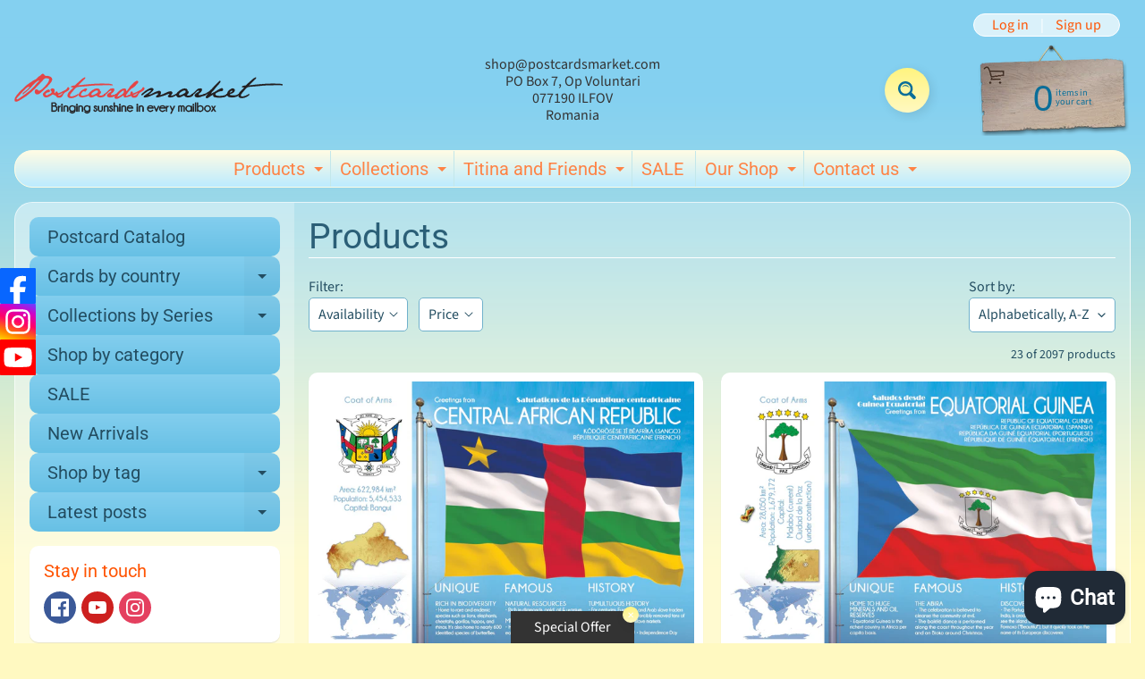

--- FILE ---
content_type: text/html; charset=utf-8
request_url: https://postcardsmarket.com/collections/all/missing-fotw
body_size: 75096
content:
<!doctype html>
<html class="no-js" lang="en">
<head>
<!-- Google Tag Manager -->
<script>(function(w,d,s,l,i){w[l]=w[l]||[];w[l].push({'gtm.start':
new Date().getTime(),event:'gtm.js'});var f=d.getElementsByTagName(s)[0],
j=d.createElement(s),dl=l!='dataLayer'?'&l='+l:'';j.async=true;j.src=
'https://www.googletagmanager.com/gtm.js?id='+i+dl;f.parentNode.insertBefore(j,f);
})(window,document,'script','dataLayer','GTM-KCF2LT4');</script>
<!-- End Google Tag Manager -->
<meta charset="utf-8" />
<meta http-equiv="X-UA-Compatible" content="IE=edge" />  
<meta name="viewport" content="width=device-width, initial-scale=1.0, height=device-height, minimum-scale=1.0, maximum-scale=1.0">
<link rel="preconnect" href="https://cdn.shopify.com" crossorigin>
<link rel="preconnect" href="https://fonts.shopifycdn.com" crossorigin>
<link rel="preconnect" href="https://monorail-edge.shopifysvc.com">

<script>document.documentElement.className = document.documentElement.className.replace('no-js', 'js');</script><link rel="preload" as="font" href="//postcardsmarket.com/cdn/fonts/source_sans_pro/sourcesanspro_n4.50ae3e156aed9a794db7e94c4d00984c7b66616c.woff2" type="font/woff2" crossorigin><link rel="preload" as="font" href="//postcardsmarket.com/cdn/fonts/roboto/roboto_n4.2019d890f07b1852f56ce63ba45b2db45d852cba.woff2" type="font/woff2" crossorigin><link rel="preload" href="//postcardsmarket.com/cdn/shop/t/17/assets/styles.css?v=130293461425751983561696075734" as="style">
<link rel="preload" href="//postcardsmarket.com/cdn/shop/t/17/assets/theme.js?v=171505053232658123971691582134" as="script"><link rel="shortcut icon" href="//postcardsmarket.com/cdn/shop/files/315883-200_32x32.png?v=1694348034" type="image/png"><link rel="apple-touch-icon" href="//postcardsmarket.com/cdn/shop/files/banner-fara_256x256_7780e305-9a9d-45eb-9840-1d237edfebbb_152x152.jpg?v=1621502028" type="image/png"><title>Products| missing FOTW| Postcards Market</title><meta name="description" content="Products - Your postcard store: ֎ The dreaming place where every postcard collector deserves to be! Come and join the incredible journey around the entire world!" /><link rel="canonical" href="https://postcardsmarket.com/collections/all/missing-fotw" /> <!-- /snippets/social-meta-tags.liquid --><meta property="og:site_name" content="Postcards Market">
<meta property="og:url" content="https://postcardsmarket.com/collections/all/missing-fotw">
<meta property="og:title" content="Products">
<meta property="og:type" content="website">
<meta property="og:description" content="Your postcard store: ֎ The dreaming place where every postcard collector deserves to be! Come and join the incredible journey around the entire world!">

<meta name="twitter:card" content="summary_large_image">
<meta name="twitter:title" content="Products">
<meta name="twitter:description" content="Your postcard store: ֎ The dreaming place where every postcard collector deserves to be! Come and join the incredible journey around the entire world!">
<style>:root {--site_max_width:1280px; --site_min_width:300px; --font_size_base:100%;--font_stack_body:"Source Sans Pro",sans-serif;--font_style_body:normal;--font_weight_body:400;--font_stack_headings:Roboto,sans-serif;--font_style_headings:normal;--font_weight_headings:400;--font_case_headings:none;--font_color_headings:#2b5f77;--font_h6_size:1rem;--font_h5_size:1rem;--font_h4_size:1.25rem;--font_h3_size:1.5625rem;--font_h2_size:1.953125rem;--font_h1_size:2.44140625rem;--body_text_color:#234d61; --body_text_color_rgb:35, 77, 97; --body_bg_color:#fff9c1; --link_color:#ff5300; --link_active:#333333;--content_borders:#ffffff;--content_borders_rgb:255, 255, 255;--logo_link_color:#ff5300;--logo_link_hover:#000000; --minicart_text:#0a6e99;--minicart_text_hover:#333333;--content_bg:#ffffff;--content_bg_rgb:255, 255, 255;--content_bg_opacity:0.25;--mobile_nav_bg:#ff7700;--mobile_nav_text:#234d61;--top_menu_bg:#fffce5;--top_menu_bg1:#bcebff;--top_menu_links:#fe8345;--top_menu_links_hover:#ef3226;--top_menu_links_border:#c3e7ea;--top_menu_sub_bg:#ffffff;--top_menu_links_sub:#de3500;--top_menu_links_sub_hover:#333333;--slider_bg:#ffffff;--caption_bg:#ff6000;--caption_bg_rgb:255, 96, 0; --caption_text:#0a6e99;--banner_text:#0a6e99;--banner_bg1:#ffa800;--banner_bg2:#fc4500;  --sidebar_bg:#ffffff;--sidebar_bg_rgb:255, 255, 255;--sidebar_bg_opacity:0.25;--accordion_h3_text:#234d61;--accordion_h3_text_active:#ffffff;--accordion_h3_bg:#83ceee;--accordion_h3_bg1:#67c0e5;--accordion_h3_bg_hover:#ffbd3e;--accordion_link_text:#ff5300;--accordion_link_text_hover:#000000;--accordion_link_bg:#ffffff;--accordion_link_bg_hover:#f6f6f6;--accordion_link_borders:#f6f6f6;--side_pop_bg:#ffffff;--side_pop_headings:#de3500;--side_pop_links:#de3500;--side_pop_links_hover:#222222;--side_pop_borders:#dddddd;--side_news_bg:#ffffff;--side_news_headings:#de3500;--side_news_text:#234d61;--side_social_bg:#ffffff;--side_social_headings:#ff5300;--side_latest_text:#555555;--thumb_bg:#ffffff;--thumb_caption_bg:#fff480;--thumb_caption_bg1:#fff9c1;--thumb_caption_bg_hover:#ffc128;--thumb_title:#0a6e99;--thumb_price:#aa0000;--thumb_sale_bg:#ffea04;--thumb_sale_bg1:#ff5300;--thumb_sale_text:#ffffff;--button_bg:#fff480;--button_bg1:#fff9c1;--button_text:#0a6e99;--button_text_transform:none;    --button_weight:normal; --button_bg_active:#ff7700; --button_hover_active:#234d61; --button_sec_bg:#fff480; --button_sec_text:#918608; --button_sec_bg_hover:#ffee33; --button_sec_text_hover:#494304; --input_bg:#ffffff; --input_text_color:#234D61; --input_border_color:#70b1cc; --input_border_focus:#ff7700; --svg_select_icon:url(//postcardsmarket.com/cdn/shop/t/17/assets/ico-select.svg?v=98518572449519756501691582147);--max_height_disclosure:300px; --min_height_disclosure:92px; --pag_color:#ff5300; --pag_hover_text:#ff5300; --pag_hover_bg:#ffffff;--pag_current_text:#ffffff;--pag_current_bg:#ff5300;--pag_border:#ffffff;--acc_bg:#ffffff;--acc_bg_rgb:255, 255, 255;--acc_text:#234d61;--acc_text_active:#ff5300;--footer_text:#6b765f;--footer_links:#6b765f;--footer_links_hover:#000000;--customer_box_bg:#d0f5ee;--comments_bg:#ffffff;--comments_bg_rgb:255, 255, 255;--icon_fill_facebook:#3b5998;--icon_fill_twitter:#00aced;--icon_fill_pinterest:#cb2027;--icon_fill_youtube:#CD201F;--icon_fill_vimeo:#1AB7EA;--icon_fill_snapchat:#FFFC00;--icon_fill_linkedin:#0077B5;--icon_fill_instagram:#E4405F;--icon_fill_tumblr:#36465D;--icon_fill_tiktok:#222222;--slide_arrow_color:#ffffff;--slide_arrow_bg_color:#ffb113;--media_video_bg_color:#000000;--media_bg_color:#ffffff;--media_text_color:#555555;--media_border_color:rgba(85,85,85,0.08);--search_borders:#f0f0f0;--search_selected:#e6e6e6;--search_spinner:#ffffff;  --filter_bg_color:#ffffff;--filter_text_color:#234D61; --filter_text_color_rgb:35, 77, 97;   }</style>
<link rel="stylesheet" href="//postcardsmarket.com/cdn/shop/t/17/assets/styles.css?v=130293461425751983561696075734" type="text/css" media="all"><style>@font-face {  font-family: Roboto;  font-weight: 400;  font-style: normal;  font-display: swap;  src: url("//postcardsmarket.com/cdn/fonts/roboto/roboto_n4.2019d890f07b1852f56ce63ba45b2db45d852cba.woff2") format("woff2"),       url("//postcardsmarket.com/cdn/fonts/roboto/roboto_n4.238690e0007583582327135619c5f7971652fa9d.woff") format("woff");}@font-face {  font-family: "Source Sans Pro";  font-weight: 400;  font-style: normal;  font-display: swap;  src: url("//postcardsmarket.com/cdn/fonts/source_sans_pro/sourcesanspro_n4.50ae3e156aed9a794db7e94c4d00984c7b66616c.woff2") format("woff2"),       url("//postcardsmarket.com/cdn/fonts/source_sans_pro/sourcesanspro_n4.d1662e048bd96ae7123e46600ff9744c0d84502d.woff") format("woff");}@font-face {  font-family: "Source Sans Pro";  font-weight: 700;  font-style: normal;  font-display: swap;  src: url("//postcardsmarket.com/cdn/fonts/source_sans_pro/sourcesanspro_n7.41cbad1715ffa6489ec3aab1c16fda6d5bdf2235.woff2") format("woff2"),       url("//postcardsmarket.com/cdn/fonts/source_sans_pro/sourcesanspro_n7.01173495588557d2be0eb2bb2ecdf8e4f01cf917.woff") format("woff");}@font-face {  font-family: "Source Sans Pro";  font-weight: 700;  font-style: normal;  font-display: swap;  src: url("//postcardsmarket.com/cdn/fonts/source_sans_pro/sourcesanspro_n7.41cbad1715ffa6489ec3aab1c16fda6d5bdf2235.woff2") format("woff2"),       url("//postcardsmarket.com/cdn/fonts/source_sans_pro/sourcesanspro_n7.01173495588557d2be0eb2bb2ecdf8e4f01cf917.woff") format("woff");}@font-face {  font-family: "Source Sans Pro";  font-weight: 400;  font-style: italic;  font-display: swap;  src: url("//postcardsmarket.com/cdn/fonts/source_sans_pro/sourcesanspro_i4.130f29b9baa0095b80aea9236ca9ef6ab0069c67.woff2") format("woff2"),       url("//postcardsmarket.com/cdn/fonts/source_sans_pro/sourcesanspro_i4.6146c8c8ae7b8853ccbbc8b859fcf805016ee743.woff") format("woff");}@font-face {  font-family: "Source Sans Pro";  font-weight: 700;  font-style: italic;  font-display: swap;  src: url("//postcardsmarket.com/cdn/fonts/source_sans_pro/sourcesanspro_i7.98bb15b3a23880a6e1d86ade6dbb197526ff768d.woff2") format("woff2"),       url("//postcardsmarket.com/cdn/fonts/source_sans_pro/sourcesanspro_i7.6274cea5e22a575d33653322a4399caadffb1338.woff") format("woff");}</style>

<script>
  window.Sunrise = window.Sunrise || {};
  Sunrise.strings = {
    add_to_cart: "Add to Cart",
    sold_out: "Out of stock",
    unavailable: "Unavailable",
    sku: "SKU: ",
    preorder_msg: "Available for pre-order",
    product_availability: "Availability: ",
    product_in_stock: "in stock",
    money_format_json: "{{amount}} €",
    money_format: "<span class=money>{{amount}} €</span>",
    money_with_currency_format_json: "{{amount}}€ EUR",
    money_with_currency_format: "<span class='money'>{{amount}}€ EUR</span>",
    shop_currency: "EUR",
    locale: "en",
    locale_json: "en",
    customer_accounts_enabled: true,
    customer_logged_in:false,
    addressError: "Error looking up that address",
    addressNoResults: "No results for that address",
    addressQueryLimit: "You have exceeded the Google API usage limit. Consider upgrading to a \u003ca href=\"https:\/\/developers.google.com\/maps\/premium\/usage-limits\"\u003ePremium Plan\u003c\/a\u003e.",
    authError: "There was a problem authenticating your Google Maps account.",
    loading: "Loading",
    one_result_found: "1 result found",
    number_of_results_found: "[results_count] results found",
    number_of_results: "[result_number] of [results_count]",
    agree_terms_popup_text: "You must agree with the terms and conditions of sale to check out",
    cart_low_stock_message: "Some quantities have been reduced to match the available stock",
    stock_reduced_message: "Sorry, available stock is",
    shipping_calc_submit: "Calculate shipping",
    shipping_calculating: "Calculating...",
    available_shipping_rates: "rates found for your address...",
    one_rate_available:"There is one shipping rate available for",
    do_not_ship:"We do not ship to this destination."
  };
  window.theme = {
    info: {
      name: "Sunrise",
      version: "11.05.01"
    },
      breakpoints: {
        medium: 750,
        large: 990,
        widescreen: 1400
      },
    settings: {
      predictiveSearchEnabled: true,
      predictiveSearchShowPrice: true,
      predictiveSearchShowVendor: false
    },
    stylesheet: "//postcardsmarket.com/cdn/shop/t/17/assets/styles.css?v=130293461425751983561696075734"
  };
  window.routes = {
    rootUrl: "\/",
    rootUrlWithoutSlash: '',
    cartUrl: "\/cart",
    searchUrl: "\/search",
    productRecommendationsUrl: "\/recommendations\/products"
  };
</script><script src="//postcardsmarket.com/cdn/shop/t/17/assets/theme.js?v=171505053232658123971691582134" defer="defer"></script>

<script>
  if (window.MSInputMethodContext && document.documentMode) {
    /* IE polyfills */
    var scripts = document.getElementsByTagName('script')[0];
    var polyfill = document.createElement("script");
    polyfill.defer = true;
    polyfill.src = "//postcardsmarket.com/cdn/shop/t/17/assets/ie11-polyfills.min.js?v=85658089622224524211691582134";
    scripts.parentNode.insertBefore(polyfill, scripts);
  }
</script>  
  
<script>window.performance && window.performance.mark && window.performance.mark('shopify.content_for_header.start');</script><meta name="google-site-verification" content="A4uc2UudGWNZnOj2Irr-WsCAIIpDbtRjLbAz_lvZGnM">
<meta id="shopify-digital-wallet" name="shopify-digital-wallet" content="/7282491455/digital_wallets/dialog">
<meta name="shopify-checkout-api-token" content="83e21fe9403637efdd55834929d0cc4f">
<meta id="in-context-paypal-metadata" data-shop-id="7282491455" data-venmo-supported="false" data-environment="production" data-locale="en_US" data-paypal-v4="true" data-currency="EUR">
<link rel="alternate" type="application/atom+xml" title="Feed" href="/collections/all/missing-fotw.atom" />
<link rel="next" href="/collections/all/missing-fotw?page=2">
<link rel="alternate" hreflang="x-default" href="https://postcardsmarket.com/collections/all/missing-fotw">
<link rel="alternate" hreflang="en" href="https://postcardsmarket.com/collections/all/missing-fotw">
<link rel="alternate" hreflang="nl" href="https://postcardsmarket.com/nl/collections/all/missing-fotw">
<link rel="alternate" hreflang="de" href="https://postcardsmarket.com/de/collections/all/missing-fotw">
<link rel="alternate" hreflang="cs" href="https://postcardsmarket.com/cs/collections/all/missing-fotw">
<link rel="alternate" hreflang="pl" href="https://postcardsmarket.com/pl/collections/all/missing-fotw">
<link rel="alternate" hreflang="fr" href="https://postcardsmarket.com/fr/collections/all/missing-fotw">
<link rel="alternate" hreflang="es" href="https://postcardsmarket.com/es/collections/all/missing-fotw">
<link rel="alternate" hreflang="pt" href="https://postcardsmarket.com/pt/collections/all/missing-fotw">
<script async="async" src="/checkouts/internal/preloads.js?locale=en-RO"></script>
<link rel="preconnect" href="https://shop.app" crossorigin="anonymous">
<script async="async" src="https://shop.app/checkouts/internal/preloads.js?locale=en-RO&shop_id=7282491455" crossorigin="anonymous"></script>
<script id="apple-pay-shop-capabilities" type="application/json">{"shopId":7282491455,"countryCode":"RO","currencyCode":"EUR","merchantCapabilities":["supports3DS"],"merchantId":"gid:\/\/shopify\/Shop\/7282491455","merchantName":"Postcards Market","requiredBillingContactFields":["postalAddress","email","phone"],"requiredShippingContactFields":["postalAddress","email","phone"],"shippingType":"shipping","supportedNetworks":["visa","maestro","masterCard","amex"],"total":{"type":"pending","label":"Postcards Market","amount":"1.00"},"shopifyPaymentsEnabled":true,"supportsSubscriptions":true}</script>
<script id="shopify-features" type="application/json">{"accessToken":"83e21fe9403637efdd55834929d0cc4f","betas":["rich-media-storefront-analytics"],"domain":"postcardsmarket.com","predictiveSearch":true,"shopId":7282491455,"locale":"en"}</script>
<script>var Shopify = Shopify || {};
Shopify.shop = "www-postcardsmarket-com.myshopify.com";
Shopify.locale = "en";
Shopify.currency = {"active":"EUR","rate":"1.0"};
Shopify.country = "RO";
Shopify.theme = {"name":"Sunrise Spring","id":151760732498,"schema_name":"Sunrise","schema_version":"11.05.01","theme_store_id":57,"role":"main"};
Shopify.theme.handle = "null";
Shopify.theme.style = {"id":null,"handle":null};
Shopify.cdnHost = "postcardsmarket.com/cdn";
Shopify.routes = Shopify.routes || {};
Shopify.routes.root = "/";</script>
<script type="module">!function(o){(o.Shopify=o.Shopify||{}).modules=!0}(window);</script>
<script>!function(o){function n(){var o=[];function n(){o.push(Array.prototype.slice.apply(arguments))}return n.q=o,n}var t=o.Shopify=o.Shopify||{};t.loadFeatures=n(),t.autoloadFeatures=n()}(window);</script>
<script>
  window.ShopifyPay = window.ShopifyPay || {};
  window.ShopifyPay.apiHost = "shop.app\/pay";
  window.ShopifyPay.redirectState = null;
</script>
<script id="shop-js-analytics" type="application/json">{"pageType":"collection"}</script>
<script defer="defer" async type="module" src="//postcardsmarket.com/cdn/shopifycloud/shop-js/modules/v2/client.init-shop-cart-sync_BT-GjEfc.en.esm.js"></script>
<script defer="defer" async type="module" src="//postcardsmarket.com/cdn/shopifycloud/shop-js/modules/v2/chunk.common_D58fp_Oc.esm.js"></script>
<script defer="defer" async type="module" src="//postcardsmarket.com/cdn/shopifycloud/shop-js/modules/v2/chunk.modal_xMitdFEc.esm.js"></script>
<script type="module">
  await import("//postcardsmarket.com/cdn/shopifycloud/shop-js/modules/v2/client.init-shop-cart-sync_BT-GjEfc.en.esm.js");
await import("//postcardsmarket.com/cdn/shopifycloud/shop-js/modules/v2/chunk.common_D58fp_Oc.esm.js");
await import("//postcardsmarket.com/cdn/shopifycloud/shop-js/modules/v2/chunk.modal_xMitdFEc.esm.js");

  window.Shopify.SignInWithShop?.initShopCartSync?.({"fedCMEnabled":true,"windoidEnabled":true});

</script>
<script>
  window.Shopify = window.Shopify || {};
  if (!window.Shopify.featureAssets) window.Shopify.featureAssets = {};
  window.Shopify.featureAssets['shop-js'] = {"shop-cart-sync":["modules/v2/client.shop-cart-sync_DZOKe7Ll.en.esm.js","modules/v2/chunk.common_D58fp_Oc.esm.js","modules/v2/chunk.modal_xMitdFEc.esm.js"],"init-fed-cm":["modules/v2/client.init-fed-cm_B6oLuCjv.en.esm.js","modules/v2/chunk.common_D58fp_Oc.esm.js","modules/v2/chunk.modal_xMitdFEc.esm.js"],"shop-cash-offers":["modules/v2/client.shop-cash-offers_D2sdYoxE.en.esm.js","modules/v2/chunk.common_D58fp_Oc.esm.js","modules/v2/chunk.modal_xMitdFEc.esm.js"],"shop-login-button":["modules/v2/client.shop-login-button_QeVjl5Y3.en.esm.js","modules/v2/chunk.common_D58fp_Oc.esm.js","modules/v2/chunk.modal_xMitdFEc.esm.js"],"pay-button":["modules/v2/client.pay-button_DXTOsIq6.en.esm.js","modules/v2/chunk.common_D58fp_Oc.esm.js","modules/v2/chunk.modal_xMitdFEc.esm.js"],"shop-button":["modules/v2/client.shop-button_DQZHx9pm.en.esm.js","modules/v2/chunk.common_D58fp_Oc.esm.js","modules/v2/chunk.modal_xMitdFEc.esm.js"],"avatar":["modules/v2/client.avatar_BTnouDA3.en.esm.js"],"init-windoid":["modules/v2/client.init-windoid_CR1B-cfM.en.esm.js","modules/v2/chunk.common_D58fp_Oc.esm.js","modules/v2/chunk.modal_xMitdFEc.esm.js"],"init-shop-for-new-customer-accounts":["modules/v2/client.init-shop-for-new-customer-accounts_C_vY_xzh.en.esm.js","modules/v2/client.shop-login-button_QeVjl5Y3.en.esm.js","modules/v2/chunk.common_D58fp_Oc.esm.js","modules/v2/chunk.modal_xMitdFEc.esm.js"],"init-shop-email-lookup-coordinator":["modules/v2/client.init-shop-email-lookup-coordinator_BI7n9ZSv.en.esm.js","modules/v2/chunk.common_D58fp_Oc.esm.js","modules/v2/chunk.modal_xMitdFEc.esm.js"],"init-shop-cart-sync":["modules/v2/client.init-shop-cart-sync_BT-GjEfc.en.esm.js","modules/v2/chunk.common_D58fp_Oc.esm.js","modules/v2/chunk.modal_xMitdFEc.esm.js"],"shop-toast-manager":["modules/v2/client.shop-toast-manager_DiYdP3xc.en.esm.js","modules/v2/chunk.common_D58fp_Oc.esm.js","modules/v2/chunk.modal_xMitdFEc.esm.js"],"init-customer-accounts":["modules/v2/client.init-customer-accounts_D9ZNqS-Q.en.esm.js","modules/v2/client.shop-login-button_QeVjl5Y3.en.esm.js","modules/v2/chunk.common_D58fp_Oc.esm.js","modules/v2/chunk.modal_xMitdFEc.esm.js"],"init-customer-accounts-sign-up":["modules/v2/client.init-customer-accounts-sign-up_iGw4briv.en.esm.js","modules/v2/client.shop-login-button_QeVjl5Y3.en.esm.js","modules/v2/chunk.common_D58fp_Oc.esm.js","modules/v2/chunk.modal_xMitdFEc.esm.js"],"shop-follow-button":["modules/v2/client.shop-follow-button_CqMgW2wH.en.esm.js","modules/v2/chunk.common_D58fp_Oc.esm.js","modules/v2/chunk.modal_xMitdFEc.esm.js"],"checkout-modal":["modules/v2/client.checkout-modal_xHeaAweL.en.esm.js","modules/v2/chunk.common_D58fp_Oc.esm.js","modules/v2/chunk.modal_xMitdFEc.esm.js"],"shop-login":["modules/v2/client.shop-login_D91U-Q7h.en.esm.js","modules/v2/chunk.common_D58fp_Oc.esm.js","modules/v2/chunk.modal_xMitdFEc.esm.js"],"lead-capture":["modules/v2/client.lead-capture_BJmE1dJe.en.esm.js","modules/v2/chunk.common_D58fp_Oc.esm.js","modules/v2/chunk.modal_xMitdFEc.esm.js"],"payment-terms":["modules/v2/client.payment-terms_Ci9AEqFq.en.esm.js","modules/v2/chunk.common_D58fp_Oc.esm.js","modules/v2/chunk.modal_xMitdFEc.esm.js"]};
</script>
<script id="__st">var __st={"a":7282491455,"offset":7200,"reqid":"7f14689a-9060-421c-ad17-409f804f150a-1769089371","pageurl":"postcardsmarket.com\/collections\/all\/missing-fotw","u":"b83030f4d88c","p":"collection"};</script>
<script>window.ShopifyPaypalV4VisibilityTracking = true;</script>
<script id="captcha-bootstrap">!function(){'use strict';const t='contact',e='account',n='new_comment',o=[[t,t],['blogs',n],['comments',n],[t,'customer']],c=[[e,'customer_login'],[e,'guest_login'],[e,'recover_customer_password'],[e,'create_customer']],r=t=>t.map((([t,e])=>`form[action*='/${t}']:not([data-nocaptcha='true']) input[name='form_type'][value='${e}']`)).join(','),a=t=>()=>t?[...document.querySelectorAll(t)].map((t=>t.form)):[];function s(){const t=[...o],e=r(t);return a(e)}const i='password',u='form_key',d=['recaptcha-v3-token','g-recaptcha-response','h-captcha-response',i],f=()=>{try{return window.sessionStorage}catch{return}},m='__shopify_v',_=t=>t.elements[u];function p(t,e,n=!1){try{const o=window.sessionStorage,c=JSON.parse(o.getItem(e)),{data:r}=function(t){const{data:e,action:n}=t;return t[m]||n?{data:e,action:n}:{data:t,action:n}}(c);for(const[e,n]of Object.entries(r))t.elements[e]&&(t.elements[e].value=n);n&&o.removeItem(e)}catch(o){console.error('form repopulation failed',{error:o})}}const l='form_type',E='cptcha';function T(t){t.dataset[E]=!0}const w=window,h=w.document,L='Shopify',v='ce_forms',y='captcha';let A=!1;((t,e)=>{const n=(g='f06e6c50-85a8-45c8-87d0-21a2b65856fe',I='https://cdn.shopify.com/shopifycloud/storefront-forms-hcaptcha/ce_storefront_forms_captcha_hcaptcha.v1.5.2.iife.js',D={infoText:'Protected by hCaptcha',privacyText:'Privacy',termsText:'Terms'},(t,e,n)=>{const o=w[L][v],c=o.bindForm;if(c)return c(t,g,e,D).then(n);var r;o.q.push([[t,g,e,D],n]),r=I,A||(h.body.append(Object.assign(h.createElement('script'),{id:'captcha-provider',async:!0,src:r})),A=!0)});var g,I,D;w[L]=w[L]||{},w[L][v]=w[L][v]||{},w[L][v].q=[],w[L][y]=w[L][y]||{},w[L][y].protect=function(t,e){n(t,void 0,e),T(t)},Object.freeze(w[L][y]),function(t,e,n,w,h,L){const[v,y,A,g]=function(t,e,n){const i=e?o:[],u=t?c:[],d=[...i,...u],f=r(d),m=r(i),_=r(d.filter((([t,e])=>n.includes(e))));return[a(f),a(m),a(_),s()]}(w,h,L),I=t=>{const e=t.target;return e instanceof HTMLFormElement?e:e&&e.form},D=t=>v().includes(t);t.addEventListener('submit',(t=>{const e=I(t);if(!e)return;const n=D(e)&&!e.dataset.hcaptchaBound&&!e.dataset.recaptchaBound,o=_(e),c=g().includes(e)&&(!o||!o.value);(n||c)&&t.preventDefault(),c&&!n&&(function(t){try{if(!f())return;!function(t){const e=f();if(!e)return;const n=_(t);if(!n)return;const o=n.value;o&&e.removeItem(o)}(t);const e=Array.from(Array(32),(()=>Math.random().toString(36)[2])).join('');!function(t,e){_(t)||t.append(Object.assign(document.createElement('input'),{type:'hidden',name:u})),t.elements[u].value=e}(t,e),function(t,e){const n=f();if(!n)return;const o=[...t.querySelectorAll(`input[type='${i}']`)].map((({name:t})=>t)),c=[...d,...o],r={};for(const[a,s]of new FormData(t).entries())c.includes(a)||(r[a]=s);n.setItem(e,JSON.stringify({[m]:1,action:t.action,data:r}))}(t,e)}catch(e){console.error('failed to persist form',e)}}(e),e.submit())}));const S=(t,e)=>{t&&!t.dataset[E]&&(n(t,e.some((e=>e===t))),T(t))};for(const o of['focusin','change'])t.addEventListener(o,(t=>{const e=I(t);D(e)&&S(e,y())}));const B=e.get('form_key'),M=e.get(l),P=B&&M;t.addEventListener('DOMContentLoaded',(()=>{const t=y();if(P)for(const e of t)e.elements[l].value===M&&p(e,B);[...new Set([...A(),...v().filter((t=>'true'===t.dataset.shopifyCaptcha))])].forEach((e=>S(e,t)))}))}(h,new URLSearchParams(w.location.search),n,t,e,['guest_login'])})(!0,!0)}();</script>
<script integrity="sha256-4kQ18oKyAcykRKYeNunJcIwy7WH5gtpwJnB7kiuLZ1E=" data-source-attribution="shopify.loadfeatures" defer="defer" src="//postcardsmarket.com/cdn/shopifycloud/storefront/assets/storefront/load_feature-a0a9edcb.js" crossorigin="anonymous"></script>
<script crossorigin="anonymous" defer="defer" src="//postcardsmarket.com/cdn/shopifycloud/storefront/assets/shopify_pay/storefront-65b4c6d7.js?v=20250812"></script>
<script data-source-attribution="shopify.dynamic_checkout.dynamic.init">var Shopify=Shopify||{};Shopify.PaymentButton=Shopify.PaymentButton||{isStorefrontPortableWallets:!0,init:function(){window.Shopify.PaymentButton.init=function(){};var t=document.createElement("script");t.src="https://postcardsmarket.com/cdn/shopifycloud/portable-wallets/latest/portable-wallets.en.js",t.type="module",document.head.appendChild(t)}};
</script>
<script data-source-attribution="shopify.dynamic_checkout.buyer_consent">
  function portableWalletsHideBuyerConsent(e){var t=document.getElementById("shopify-buyer-consent"),n=document.getElementById("shopify-subscription-policy-button");t&&n&&(t.classList.add("hidden"),t.setAttribute("aria-hidden","true"),n.removeEventListener("click",e))}function portableWalletsShowBuyerConsent(e){var t=document.getElementById("shopify-buyer-consent"),n=document.getElementById("shopify-subscription-policy-button");t&&n&&(t.classList.remove("hidden"),t.removeAttribute("aria-hidden"),n.addEventListener("click",e))}window.Shopify?.PaymentButton&&(window.Shopify.PaymentButton.hideBuyerConsent=portableWalletsHideBuyerConsent,window.Shopify.PaymentButton.showBuyerConsent=portableWalletsShowBuyerConsent);
</script>
<script data-source-attribution="shopify.dynamic_checkout.cart.bootstrap">document.addEventListener("DOMContentLoaded",(function(){function t(){return document.querySelector("shopify-accelerated-checkout-cart, shopify-accelerated-checkout")}if(t())Shopify.PaymentButton.init();else{new MutationObserver((function(e,n){t()&&(Shopify.PaymentButton.init(),n.disconnect())})).observe(document.body,{childList:!0,subtree:!0})}}));
</script>
<script id='scb4127' type='text/javascript' async='' src='https://postcardsmarket.com/cdn/shopifycloud/privacy-banner/storefront-banner.js'></script><link id="shopify-accelerated-checkout-styles" rel="stylesheet" media="screen" href="https://postcardsmarket.com/cdn/shopifycloud/portable-wallets/latest/accelerated-checkout-backwards-compat.css" crossorigin="anonymous">
<style id="shopify-accelerated-checkout-cart">
        #shopify-buyer-consent {
  margin-top: 1em;
  display: inline-block;
  width: 100%;
}

#shopify-buyer-consent.hidden {
  display: none;
}

#shopify-subscription-policy-button {
  background: none;
  border: none;
  padding: 0;
  text-decoration: underline;
  font-size: inherit;
  cursor: pointer;
}

#shopify-subscription-policy-button::before {
  box-shadow: none;
}

      </style>
<script id="sections-script" data-sections="footer" defer="defer" src="//postcardsmarket.com/cdn/shop/t/17/compiled_assets/scripts.js?v=4600"></script>
<script>window.performance && window.performance.mark && window.performance.mark('shopify.content_for_header.end');</script>
<link rel="dns-prefetch" href="https://cdn.secomapp.com/">
<link rel="dns-prefetch" href="https://ajax.googleapis.com/">
<link rel="dns-prefetch" href="https://cdnjs.cloudflare.com/">
<link rel="preload" as="stylesheet" href="//postcardsmarket.com/cdn/shop/t/17/assets/sca-pp.css?v=178374312540912810101696075735">

<link rel="stylesheet" href="//postcardsmarket.com/cdn/shop/t/17/assets/sca-pp.css?v=178374312540912810101696075735">
 <script>
  
  SCAPPShop = {};
    
  </script> 
  <meta name="google-site-verification" content="znQnbywi3hVBmHluSK4S6F1G1PolkK2dPAFBMI6FnEk" />
<!-- BEGIN app block: shopify://apps/vitals/blocks/app-embed/aeb48102-2a5a-4f39-bdbd-d8d49f4e20b8 --><link rel="preconnect" href="https://appsolve.io/" /><link rel="preconnect" href="https://cdn-sf.vitals.app/" /><script data-ver="58" id="vtlsAebData" class="notranslate">window.vtlsLiquidData = window.vtlsLiquidData || {};window.vtlsLiquidData.buildId = 56357;

window.vtlsLiquidData.apiHosts = {
	...window.vtlsLiquidData.apiHosts,
	"1": "https://appsolve.io"
};
	window.vtlsLiquidData.moduleSettings = {"1":{"3":"3fbd73","4":"left","5":"stamp-ribbon","44":"premium,satisfaction,worldwide_shipping,secure_shop","85":"","86":20,"87":20,"148":100,"978":"{}","1060":"303030"},"5":[],"7":[],"8":[],"9":[],"10":{"66":"circle","67":"ffffff","68":"pop","69":"left","70":2,"71":"ff0101"},"12":{"29":false,"30":false,"31":false,"32":true,"108":true},"13":{"34":"☞ Don't forget this..."},"14":{"45":6,"46":8,"47":10,"48":12,"49":8,"51":true,"52":true,"112":"dark","113":"left","198":"333e40","199":"eeeeee","200":"ffd700","201":"cccccc","202":"cccccc","203":14,"205":13,"206":460,"207":9,"222":false,"223":true,"353":"from","354":"purchased","355":"Someone","419":"second","420":"seconds","421":"minute","422":"minutes","423":"hour","424":"hours","433":"ago","458":"","474":"black_friday","475":"rounded_picture","490":false,"497":"added to cart","498":false,"499":true,"500":3,"501":"##count## people added this product to cart today:","515":"San Francisco, CA","557":true,"589":"00a332","799":60,"802":1,"807":"day","808":"days"},"15":{"37":"color","38":"Checkout safely using your preferred payment method","63":"2120bb","64":"paypal,mastercard,visa,maestro","65":"left","78":20,"79":20,"920":"{}"},"16":{"232":true,"245":"bottom","246":"bottom","247":"Add to Cart","411":false,"417":true,"418":true,"477":"automatic","478":"000000","479":"ffffff","489":true,"843":"ffffff","844":"2e2e2e","921":true,"922":true,"923":true,"924":"1","925":"1","952":"{\"container\":{\"traits\":{\"height\":{\"default\":\"40px\"}}},\"productDetails\":{\"traits\":{\"stickySubmitBtnStyle\":{\"default\":\"small\"}}}}","1021":false,"1110":false,"1154":0,"1155":true,"1156":true,"1157":false,"1158":0,"1159":false,"1160":false,"1161":false,"1162":false,"1163":false,"1182":false,"1183":true,"1184":"","1185":false},"17":{"41":"jello-shake","42":"interval","43":10},"21":{"142":true,"143":"left","144":0,"145":0,"190":true,"216":"ffce07","217":true,"218":0,"219":0,"220":"center","248":true,"278":"ffffff","279":true,"280":"ffffff","281":"eaeaea","287":"reviews","288":"See more reviews","289":"Write a Review","290":"Share your experience","291":"Rating","292":"Name","293":"Review","294":"We'd love to see a picture","295":"Submit Review","296":"Cancel","297":"No reviews yet. Be the first to add a review.","333":20,"334":100,"335":10,"336":50,"410":false,"447":"Thank you for adding your review!","481":"{{ stars }}","482":"{{ stars }}","483":18,"484":18,"494":2,"504":"Only image file types are supported for upload","507":true,"508":"E-mail","510":"00a332","563":"The review could not be added. If the problem persists, please contact us.","598":"Store reply","688":"Customers from all over the world love our products!","689":"Happy Customers","691":true,"745":false,"746":"columns","747":false,"748":"ffce07","752":"Verified buyer","787":"columns","788":true,"793":"000000","794":"ffffff","846":"5e5e5e","877":"222222","878":"737373","879":"f7f7f7","880":"5e5e5e","948":0,"949":0,"951":"{}","994":"Our Customers Love Us","996":1,"1002":4,"1003":false,"1005":false,"1034":false,"1038":20,"1039":20,"1040":10,"1041":10,"1042":100,"1043":50,"1044":"columns","1045":true,"1046":"5e5e5e","1047":"5e5e5e","1048":"222222","1061":false,"1062":0,"1063":0,"1064":"Collected by","1065":"From {{reviews_count}} reviews","1067":true,"1068":false,"1069":true,"1070":true,"1072":"{}","1073":"left","1074":"center","1078":true,"1089":"{}","1090":0},"22":{"165":true,"193":"f31212","234":"You may like","238":"center","323":"From","325":"Add to Cart","342":false,"406":true,"445":"Out of stock","486":"","675":"1,3,4,5,6,7","856":"ffffff","857":"f6f6f6","858":"4f4f4f","960":"{\"productTitle\":{\"traits\":{\"fontWeight\":{\"default\":\"600\"}}}}","1015":1,"1017":1,"1019":true,"1022":true},"23":{"91":"{\"Facebook\":\"https:\\\/\\\/www.facebook.com\\\/Postcardsmarket\",\"Instagram\":\"https:\\\/\\\/www.instagram.com\\\/postcardsmarket_shop\\\/\",\"YouTube\":\"https:\\\/\\\/www.youtube.com\\\/watch?v=aF_CucLDt60\"}","114":"left","135":true,"240":300},"24":{"93":60,"94":"e8e8a9","359":"545454","389":"An item in your cart is in high demand, other people is looking right now for it.","390":"Complete the order to make sure it’s yours!","502":true,"977":"{}","1084":false,"1199":false,"1200":0},"25":{"537":true,"538":true,"541":"505050","542":"See more results","543":"Popular searches","544":"Here are your results","545":"No results found.","546":"What are you looking for?","547":"Collections","548":true},"31":[],"34":{"184":true,"192":true,"233":"Recently Viewed","237":"left","254":"f31212","324":"Add to Cart","343":false,"405":true,"439":"From","444":"Out of stock","853":"ffffff","854":"f6f6f6","855":"4f4f4f","957":"{\"productTitle\":{\"traits\":{\"fontWeight\":{\"default\":\"600\"}}}}","1016":1,"1018":1,"1020":true,"1027":true},"44":{"360":"Free shipping to {{ country }} in {{ min_interval }} to {{ max_interval }} {{ interval_type }}, for orders over {{ min_value }}.","361":"Ships to {{ country }} in {{ min_interval }} to {{ max_interval }} {{ interval_type }}, for {{ price }}.","362":"ffffff","363":"cccccc","364":"333333","726":"Hide shipping options","727":"See all shipping options","728":true,"753":"day","754":"days","755":"business day","756":"business days","757":"week","758":"weeks","759":"business week","760":"business weeks","1081":"{}"},"45":{"357":"Pre-Order Now","358":"Available only for preorder. Entire order will be sent on September, 25th, 2023","408":"Available only for preorder. Entire order will be sent on September, 25th, 2023","559":true},"46":{"368":"Hurry! Only {{ stock }} units left in stock!","369":5,"370":true,"371":"Hurry! Inventory is running low.","372":"333333","373":"e1e1e1","374":"ff3d12","375":"edd728","909":"{}","1087":0},"48":{"469":true,"491":true,"588":true,"595":false,"603":"","605":"","606":"","781":true,"783":1,"876":0,"1076":true,"1105":0,"1198":false},"53":{"636":"4b8e15","637":"ffffff","638":0,"639":5,"640":"You save:","642":"Out of stock","643":"This item:","644":"Total Price:","645":true,"646":"Add to cart","647":"for","648":"with","649":"off","650":"each","651":"Buy","652":"Subtotal","653":"Discount","654":"Old price","655":0,"656":0,"657":0,"658":0,"659":"ffffff","660":20,"661":"center","671":"000000","702":"Quantity","731":"and","733":0,"734":"362e94","735":"8e86ed","736":true,"737":true,"738":true,"739":"right","740":60,"741":"Free of charge","742":"Free","743":"Claim gift","744":"1,2,4,5","750":"Gift","762":"Discount","763":true,"773":"Your product has been added to the cart.","786":"save","848":"ffffff","849":"f6f6f6","850":"4f4f4f","851":"Per item:","895":"eceeef","1007":"Pick another","1010":"{}","1012":true,"1028":"Other customers loved this offer","1029":"Add to order\t","1030":"Added to order","1031":"Check out","1032":1,"1033":"{}","1035":"See more","1036":"See less","1037":"{}","1077":"%","1083":"Check out","1085":100,"1086":"cd1900","1091":10,"1092":1,"1093":"{\"title\":{\"traits\":{\"color\":{\"default\":\"#000000\"},\"backgroundColor\":{\"default\":\"#ffffff\"}}}}","1164":"Free shipping","1188":"light","1190":"center","1191":"light","1192":"square"},"54":{"678":"Allow","679":"Later","680":"https:\/\/d3acrzpqhtrug6.cloudfront.net\/static\/modules\/push_marketing\/assets\/settings\/logo_url\/notification-icon.png","681":"Subscribe to receive notifications about our exclusive promotions and discounts.","682":"Be the first to get the best","683":"standard","684":"small","694":5,"695":"seconds","696":5,"697":"seconds","698":false,"699":false,"700":"[{\"enabled\":true,\"title\":\"First message title\",\"body\":\"First message body\",\"delay\":1200,\"actions\":[{\"link\":\"https:\/\/primary.com\/\",\"text\":\"Primary Link Text\"},{\"link\":\"https:\/\/secondary.com\/\",\"text\":\"Secondary Link\"}]},{\"enabled\":true,\"title\":\"Second message title\",\"body\":\"Second message body\",\"delay\":14400,\"actions\":[{\"link\":\"https:\/\/primary.com\/\",\"text\":\"Primary Link Text\"}]}]","701":"[{\"enabled\":true,\"title\":\"Welcome message title\",\"body\":\"Welcome message body\",\"delay\":60,\"actions\":[{\"link\":\"https:\/\/primary.com\/\",\"text\":\"Primary Link Text\"}]}]","704":"362e94","705":"ffffff","869":"ffffff","870":"222222"},"56":[],"57":{"710":"Wishlist","711":"Save your favorite products for later","712":"Add to Wishlist","713":"Added to Wishlist","714":true,"716":true,"717":"f31212","718":"From","719":"Add to cart","720":true,"721":"Out of stock","722":16,"766":"Share","767":"Share Wishlist","768":"Copy link","769":"Link copied","770":"Your Wishlist is empty. ","771":true,"772":"My Wishlistt","778":"ffffff","779":"fc4242","780":"ffffff","791":"","792":"","801":true,"804":"000000","805":"FFFFFF","874":"product_page","889":"Added to cart","896":"light","897":"2A2A2A","898":20,"899":"121212","900":"FFFFFF","901":16,"990":0,"992":"{\"goToWishlistButton\": {\"traits\": {\"outlineColor\": {\"default\": \"#fc4242\"}, \"outlineBorderColor\": {\"default\": \"#fc4242\"}}}, \"addToWishlistButton\": {\"traits\": {\"filledBackgroundColor\": {\"default\": \"#fc4242\"}}}}","1189":false,"1195":"\/a\/page","1196":"\/a\/page","1206":false}};

window.vtlsLiquidData.shopThemeName = "Sunrise";window.vtlsLiquidData.settingTranslation = {"13":{"34":{"en":"☞ Don't forget this...","es":"☞ No olvides esto...","fr":"☞ N'oubliez pas ceci...","de":"☞ Nicht vergessen …","nl":"☞ Vergeet dit niet...","pt-PT":"☞ Não se esqueça disso..."}},"15":{"38":{"en":"Checkout safely using your preferred payment method","es":"Realiza el pago de forma segura utilizando tu forma de pago preferida","fr":"Payez en toute sécurité avec votre mode de paiement préféré","de":"Bezahlen Sie sicher mit Ihrer bevorzugten Zahlungsart","nl":"Veilig afrekenen met de betaalmethode van je voorkeur","pt-PT":"Finalize a compra com segurança usando sua forma de pagamento favorita"}},"1":{"85":{"en":"","es":"","fr":"","de":"","nl":"","pt-PT":""}},"34":{"233":{"en":"Recently Viewed","es":"Visto recientemente","fr":"Consultation récente","de":"Zuletzt angesehen","nl":"Recent bekeken","pt-PT":"Vistos Recentemente"},"324":{"en":"Add to Cart","es":"Añadir a la cesta","fr":"Ajouter au panier","de":"In den Warenkorb","nl":"Aan winkelwagen toevoegen","pt-PT":"Adicionar ao Carrinho"},"439":{"en":"From","es":"Desde","fr":"De","de":"Von","nl":"Van","pt-PT":"A partir de"},"444":{"en":"Out of stock","es":"Agotado","fr":"En rupture de stock","de":"Nicht vorrätig","nl":"Niet op voorraad","pt-PT":"Esgotado"}},"22":{"234":{"en":"You may like","es":"Los clientes que compraron esto también compraron","fr":"Les internautes ont aussi acheté","de":"Kunden, die dies gekauft haben, kauften auch","nl":"Klanten die dit kochten, kochten ook","pt-PT":"Clientes que compraram isso também compraram"},"323":{"en":"From","es":"Desde","fr":"De","de":"Von","nl":"Van","pt-PT":"A partir de"},"325":{"en":"Add to Cart","es":"Añadir a la cesta","fr":"Ajouter au panier","de":"In den Warenkorb","nl":"Aan winkelwagen toevoegen","pt-PT":"Adicionar ao Carrinho"},"445":{"en":"Out of stock","es":"Agotado","fr":"En rupture de stock","de":"Nicht vorrätig","nl":"Niet op voorraad","pt-PT":"Esgotado"}},"21":{"287":{"en":"reviews","es":"opiniones","fr":"avis","de":"Rezensionen","nl":"reviews","pt-PT":"avaliações"},"288":{"en":"See more reviews","es":"Ver más opiniones","fr":"Voir d'autres avis","de":"Weitere Rezensionen anzeigen","nl":"Meer reviews weergeven","pt-PT":"Ver mais avaliações"},"289":{"en":"Write a Review","es":"Escribe una opinión","fr":"Rédiger un avis","de":"Rezension schreiben","nl":"Schrijf een review","pt-PT":"Escreva uma Avaliação"},"290":{"en":"Share your experience","es":"Comparte tu experiencia","fr":"Partagez votre expérience","de":"Teilen Sie Ihre Erfahrungen","nl":"Deel jouw ervaring","pt-PT":"Compartilhe sua experiência"},"291":{"en":"Rating","es":"Valoración","fr":"Évaluation","de":"Bewertung","nl":"beoordeling","pt-PT":"Avaliação"},"292":{"en":"Name","es":"Nombre","fr":"Nom","de":"Name","nl":"Naam","pt-PT":"Nome"},"293":{"en":"Review","es":"Opinión","fr":"Avis","de":"Rezension","nl":"Beoordeling","pt-PT":"Avaliação"},"294":{"en":"We'd love to see a picture","es":"Nos encantaría ver una foto","fr":"Nous aimerions voir une photo","de":"Wir würden gern ein Bild sehen","nl":"We zouden graag een foto zien","pt-PT":"Adoraríamos ver uma foto"},"295":{"en":"Submit Review","es":"Envía tu opinión","fr":"Soumettre un avis","de":"Rezension absenden","nl":"Review indienen","pt-PT":"Enviar Avaliação"},"296":{"en":"Cancel","es":"Cancelar","fr":"Annuler","de":"Abbrechen","nl":"Annuleren","pt-PT":"Cancelar"},"297":{"en":"No reviews yet. Be the first to add a review.","es":"Todavía no hay opiniones. Sé el primero en añadir una opinión.","fr":"Pas encore d'avis. Laissez un premier avis.","de":"Noch keine Rezensionen. Fügen Sie als Erster eine Rezension hinzu.","nl":"Er zijn nog geen beoordelingen. Voeg er als eerste een toe.","pt-PT":"Nenhuma avaliação até o momento. Seja o primeiro a adicionar uma avaliação."},"447":{"en":"Thank you for adding your review!","es":"¡Gracias por añadir tu opinión!","fr":"Merci d'avoir ajouté votre avis !","de":"Vielen Dank für Ihre Rezension!","nl":"Bedankt voor het toevoegen van je review!","pt-PT":"Obrigado por adicionar sua avaliação!"},"481":{"en":"{{ stars }}","es":"{{ stars }} {{ averageRating }} ({{ totalReviews }} {{ reviewsTranslation }})","fr":"{{ stars }} {{ averageRating }} ({{ totalReviews }} {{ reviewsTranslation }})","de":"{{ stars }} {{ averageRating }} ({{ totalReviews }} {{ reviewsTranslation }})","nl":"{{ stars }} {{ averageRating }} ({{ totalReviews }} {{ reviewsTranslation }})","pt-PT":"{{ stars }} {{ averageRating }} ({{ totalReviews }} {{ reviewsTranslation }})"},"482":{"en":"{{ stars }}","es":"{{ stars }} ({{ totalReviews }})","fr":"{{ stars }} ({{ totalReviews }})","de":"{{ stars }} ({{ totalReviews }})","nl":"{{ stars }} ({{ totalReviews }})","pt-PT":"{{ stars }} ({{ totalReviews }})"},"504":{"en":"Only image file types are supported for upload","es":"Solo se admiten tipos de archivos de imagen para la carga","fr":"Il est uniquement possible d'importer les fichiers d'image","de":"Zum Hochladen werden nur Bilddateitypen unterstützt","nl":"Alleen afbeeldingsbestandstypen worden ondersteund voor uploaden","pt-PT":"Apenas tipos de arquivo de imagem são suportados para o envio"},"508":{"en":"E-mail","es":"Correo electrónico","fr":"E-mail","de":"E-Mail","nl":"E-mail","pt-PT":"E-mail"},"563":{"en":"The review could not be added. If the problem persists, please contact us.","es":"No se ha podido añadir la reseña. Si el problema persiste, ponte en contacto con nosotros.","fr":"Impossible d'ajouter l'avis. Si le problème persiste, veuillez nous contacter.","de":"Die Rezension konnte nicht hinzugefügt werden. Wenn das Problem weiterhin besteht, nehmen Sie bitte Kontakt mit uns auf.","nl":"De review kon niet worden toegevoegd. Als het probleem zich blijft voordoen, neem dan contact met ons op.","pt-PT":"A avaliação não pôde ser adicionada. Se o problema persistir, por favor, entre em contato conosco."},"598":{"en":"Store reply","es":"Respuesta de la tienda","fr":"Réponse du magasin","de":"Shop-Antwort","nl":"Antwoord winkel","pt-PT":"Resposta da loja"},"688":{"en":"Customers from all over the world love our products!","es":"¡A clientes de todo el mundo les encantan nuestros productos!","fr":"Nos produits font fureur dans le monde entier !","de":"Kunden aus aller Welt lieben unsere Produkte!","nl":"Klanten van over de hele wereld houden van onze producten!","pt-PT":"Clientes do mundo inteiro amam nossos produtos!"},"689":{"en":"Happy Customers","es":"Clientes satisfechos","fr":"Clients satisfaits","de":"Zufriedene Kunden","nl":"Tevreden klanten","pt-PT":"Clientes Felizes"},"752":{"en":"Verified buyer","es":"Comprador verificado","fr":"Acheteur vérifié","de":"Verifizierter Käufer","nl":"Geverifieerde koper","pt-PT":"Comprador verificado"},"994":{"en":"Our Customers Love Us","es":"Nuestros clientes nos aman","fr":"Nos clients nous adorent","de":"Unsere Kunden lieben uns","nl":"Onze Klanten Houden Van Ons","pt-PT":"Os nossos clientes adoram-nos"},"1064":{"en":"Collected by","es":"Recogido por","fr":"Collecté par","de":"Gesammelt von","nl":"Verzameld door","pt-PT":"Coletado por"},"1065":{"en":"From {{reviews_count}} reviews","es":"De {{reviews_count}} revisiones","fr":"De {{reviews_count}} avis","de":"Von {{reviews_count}} bewertungen","nl":"Uit {{reviews_count}} beoordelingen","pt-PT":"De {{reviews_count}} avaliações"}},"14":{"353":{"en":"from","es":"desde","fr":"de","de":"von","nl":"van","pt-PT":"a partir de"},"354":{"en":"purchased","es":"comprado","fr":"acheté","de":"gekauft","nl":"gekocht","pt-PT":"comprados"},"355":{"en":"Someone","es":"Alguien","fr":"Quelqu'un","de":"Jemand","nl":"Iemand","pt-PT":"Alguém"},"419":{"en":"second","es":"segundo","fr":"seconde","de":"Sekunde","nl":"seconde","pt-PT":"segundo"},"420":{"en":"seconds","es":"segundos","fr":"secondes","de":"Sekunden","nl":"seconden","pt-PT":"segundos"},"421":{"en":"minute","es":"minuto","fr":"minute","de":"Minute","nl":"minuut","pt-PT":"minuto"},"422":{"en":"minutes","es":"minutos","fr":"minutes","de":"Minuten","nl":"minuten","pt-PT":"minutos"},"423":{"en":"hour","es":"hora","fr":"heure","de":"Stunde","nl":"uur","pt-PT":"hora"},"424":{"en":"hours","es":"horas","fr":"heures","de":"Stunden","nl":"uren","pt-PT":"horas"},"433":{"en":"ago","es":"hace","fr":"il y a","de":"vor","nl":"geleden","pt-PT":"atrás"},"497":{"en":"added to cart","es":"añadido a la cesta","fr":"ajouté au panier","de":"in den Warenkorb gelegt","nl":"aan winkelwagen toegevoegd","pt-PT":"adicionado ao carrinho"},"501":{"en":"##count## people added this product to cart today:","es":"##count## personas han añadido este producto al carrito hoy:","fr":"##count## personnes ont ajouté ce produit au panier aujourd'hui :","de":"##count## Personen haben dieses Produkt heute in den Warenkorb gelegt:","nl":"##count## mensen hebben dit product vandaag toegevoegd aan hun winkelwagen:","pt-PT":"##count## pessoas adicionaram esse produto ao carrinho hoje:"},"515":{"en":"San Francisco, CA","es":"San Francisco, CA","fr":"San Francisco, CA","de":"San Francisco, CA","nl":"San Francisco, CA","pt-PT":"São Francisco, CA"},"808":{"en":"days","es":"días","fr":"jours","de":"Tagen","nl":"dagen","pt-PT":"dias"},"807":{"en":"day","es":"día","fr":"jour","de":"Tag","nl":"dag","pt-PT":"dia"}},"45":{"357":{"en":"Pre-Order Now","es":"Prepáralo ahora","fr":"Pré-commander maintenant","de":"Jetzt vorbestellen","nl":"Pre-order nu","pt-PT":"Faça a Pré-Compra Agora"},"358":{"en":"Available only for preorder. Entire order will be sent on September, 25th, 2023","es":"Se envía en dos semanas.","fr":"Expédition dans 2 semaines.","de":"Versand in 2 Wochen.","nl":"Binnen 2 weken verzonden.","pt-PT":"Envia em 2 semanas."},"408":{"en":"Available only for preorder. Entire order will be sent on September, 25th, 2023","es":"Haz un pedido anticipado","fr":"Pré-commander","de":"Vorbestellen","nl":"Pre-order","pt-PT":"Pré-Compra"}},"44":{"360":{"en":"Free shipping to {{ country }} in {{ min_interval }} to {{ max_interval }} {{ interval_type }}, for orders over {{ min_value }}.","es":"Envío gratuito a {{ country }} en un plazo de {{ min_interval }} a {{ max_interval }} {{ interval_type }}, para pedidos superiores a {{ min_value }}.","fr":"Expédition gratuite en {{ country }} dans un délai de {{ min_interval }} à {{ max_interval }} {{ interval_type }}, pour les commandes supérieures à {{ min_value }}.","de":"Kostenloser Versand nach {{ country }} in {{ min_interval }} bis {{ max_interval }} {{ interval_type }} für Bestellungen über {{ min_value }}.","nl":"Gratis verzending naar {{ country }} in {{ min_interval }} naar {{ max_interval }} {{ interval_type }}, voor bestellingen vanaf {{ min_value }}.","pt-PT":"Frete grátis para {{ country }} em {{ min_interval }} a {{ max_interval }} {{ interval_type }} para pedidos acima de {{ min_value }}."},"361":{"en":"Ships to {{ country }} in {{ min_interval }} to {{ max_interval }} {{ interval_type }}, for {{ price }}.","es":"Se envía a {{ country }} en un plazo de {{ min_interval }} a {{ max_interval }} {{ interval_type }}, por {{ price }}.","fr":"Expédition en {{ country }} dans un délai de {{ min_interval }} à {{ max_interval }} {{ interval_type }}, pour {{ price }}.","de":"Versand nach {{ country }} in {{ min_interval }} bis {{ max_interval }} {{ interval_type }} für {{ price }}.","nl":"Wordt verzonden naar {{ country }} in {{ min_interval }} naar {{ max_interval }} {{ interval_type }}, voor {{ price }}.","pt-PT":"Envia para {{ country }} em {{ min_interval }} a {{ max_interval }} {{ interval_type }} por {{ price }}."},"726":{"en":"Hide shipping options","es":"Ocultar opciones de envío","fr":"Masquer les options d'expédition","de":"Versandoptionen ausblenden","nl":"Verberg verzendopties","pt-PT":"Ocultar opções de entrega"},"727":{"en":"See all shipping options","es":"Ver todas las opciones de envío","fr":"Voir toutes les options d'expédition","de":"Alle Versandoptionen anzeigen","nl":"Alle verzendopties weergeven","pt-PT":"Ver todas as opções de entrega"},"753":{"en":"day","es":"día","fr":"jour","de":"Tag","nl":"dag","pt-PT":"dia"},"754":{"en":"days","es":"días","fr":"jours","de":"Tagen","nl":"dagen","pt-PT":"dias"},"755":{"en":"business day","es":"día hábil","fr":"jour ouvrable","de":"Werktag","nl":"werkdag","pt-PT":"dia de trabalho"},"756":{"en":"business days","es":"dias habiles","fr":"jours ouvrables","de":"Werktage","nl":"werkdagen","pt-PT":"dias úteis"},"757":{"en":"week","es":"semana","fr":"semaine","de":"Woche","nl":"week","pt-PT":"semana"},"758":{"en":"weeks","es":"semanas","fr":"semaines","de":"Wochen","nl":"weken","pt-PT":"semanas"},"759":{"en":"business week","es":"semana hábil","fr":"semaine ouvrable","de":"Arbeitswoche","nl":"werkweek","pt-PT":"semana de trabalho"},"760":{"en":"business weeks","es":"semanas hábiles","fr":"semaines ouvrables","de":"Arbeitswochen","nl":"werkweken","pt-PT":"semanas de trabalho"}},"46":{"368":{"en":"Hurry! Only {{ stock }} units left in stock!","es":"¡Date prisa! ¡Solo quedan {{ stock }} unidades en stock!","fr":"Faites vite ! Il ne reste plus que {{ stock }} unités en stock !","de":"Beeilen Sie sich! Nur noch {{ stock }} Stück auf Lager!","nl":"Haast je! Nog slechts {{ stock }} op voorraad!","pt-PT":"Corra! Apenas {{ stock }} unidades restantes em estoque!"},"371":{"en":"Hurry! Inventory is running low.","es":"¡Date prisa! El inventario se está agotando.","fr":"Faites vite ! Les stocks s'épuisent.","de":"Beeilen Sie sich! Der Vorrat geht zur Neige.","nl":"Haast je! De voorraad raakt op.","pt-PT":"Corra! O estoque está se esgotando."}},"24":{"389":{"en":"An item in your cart is in high demand, other people is looking right now for it.","es":"Un artículo de tu cesta está muy solicitado.","fr":"Un article de votre panier est très demandé.","de":"Für einen Artikel in Ihrem Warenkorb besteht hohe Nachfrage.","nl":"Er is veel vraag naar een item in je winkelwagen.","pt-PT":"Um item do seu carrinho está com alta demanda."},"390":{"en":"Complete the order to make sure it’s yours!","es":"¡Completa el pedido para asegurarte de que sea tuyo!","fr":"Complétez la commande pour vous assurer qu'elle est à vous!","de":"Schließen Sie die Bestellung ab, um sicherzustellen, dass sie Ihnen gehört!","nl":"Voltooi de bestelling om er zeker van te zijn dat het van jou is!","pt-PT":"Complete o pedido para ter certeza de que é seu!"}},"47":{"392":{"en":"Check out our Instagram","es":"Mira nuestro Instagram","fr":"Consultez notre Instagram","de":"Besuchen Sie uns auf Instagram","nl":"Bekijk onze Instagram","pt-PT":"Confira nosso Instagram"},"393":{"en":"","es":"","fr":"","de":"","nl":"","pt-PT":""},"402":{"en":"Follow","es":"Seguir","fr":"Suivre","de":"Folgen","nl":"Volgen","pt-PT":"Seguir"}},"19":{"441":{"en":"Your email is already registered.","es":"Tu correo electrónico ya está registrado.","fr":"Votre adresse e-mail est déjà enregistrée.","de":"Ihre E-Mail ist bereits registriert.","nl":"Je e-mail is al geregistreerd.","pt-PT":"Seu e-mail já está registrado."},"442":{"en":"Invalid email address!","es":"Dirección de correo electrónico no válida","fr":"Adresse e-mail non valide !","de":"Ungültige E-Mail-Adresse!","nl":"Ongeldig e-mailadres!","pt-PT":"Endereço de e-mail inválido!"}},"25":{"542":{"en":"See more results","es":"Ver más resultados","fr":"Voir d'autres résultats","de":"Weitere Ergebnisse anzeigen","nl":"Meer resultaten weergeven","pt-PT":"Ver mais resultados"},"543":{"en":"Popular searches","es":"Búsquedas populares","fr":"Recherches populaires","de":"Beliebte Suchanfragen","nl":"Populaire zoekopdrachten","pt-PT":"Pesquisas populares"},"544":{"en":"Here are your results","es":"Aquí están tus resultados","fr":"Voici vos résultats","de":"Hier sind Ihre Ergebnisse","nl":"Dit zijn je resultaten","pt-PT":"Aqui estão seus resultados"},"545":{"en":"No results found.","es":"No se han encontrado resultados.","fr":"Nous n'avons trouvé aucun résultat.","de":"Keine Ergebnisse gefunden.","nl":"Geen resultaten gevonden.","pt-PT":"Nenhum resultado encontrado."},"546":{"en":"What are you looking for?","es":"¿Qué buscas?","fr":"Que cherchez-vous ?","de":"Wonach suchen Sie?","nl":"Waar ben je naar op zoek?","pt-PT":"O que você está procurando?"},"547":{"en":"Collections","es":"Colecciones","fr":"Collections","de":"Sammlungen","nl":"Collecties","pt-PT":"Coleções"}},"52":{"585":{"en":"Email address already used","es":"Dirección de correo electrónico ya utilizada","fr":"Adresse e-mail déjà utilisée","de":"E-Mail-Adresse bereits verwendet","nl":"E-mailadres in gebruik","pt-PT":"Endereço de e-mail já utilizado"},"586":{"en":"Invalid email address","es":"Dirección de correo electrónico no válida","fr":"Adresse e-mail non valide","de":"Ungültige E-Mail-Adresse","nl":"Ongeldig e-mailadres","pt-PT":"Endereço de e-mail inválido"},"1049":{"en":"You have to accept marketing emails to become a subscriber","es":"Debes aceptar los correos electrónicos de marketing para convertirte en suscriptor","fr":"Vous devez accepter les e-mails marketing pour devenir abonné","de":"Sie müssen Marketing-E-Mails akzeptieren, um Abonnent zu werden","nl":"U moet marketing e-mails accepteren om abonnee te worden","pt-PT":"Você precisa aceitar e-mails de marketing para se tornar um assinante"},"1051":{"en":"You have to accept the Privacy Policy","es":"Tienes que aceptar la Política de privacidad","fr":"Vous devez accepter la politique de confidentialité","de":"Sie müssen die Datenschutzerklärung akzeptieren","nl":"Je moet het privacybeleid accepteren","pt-PT":"Você precisa aceitar a Política de Privacidade."},"1050":{"en":"You have to accept the privacy policy and marketing emails","es":"Devi accettare la politica sulla privacy e le email di marketing","fr":"Vous devez accepter la politique de confidentialité et les courriels marketing","de":"Sie müssen die Datenschutzrichtlinien und Marketing-E-Mails akzeptieren","nl":"U moet het privacybeleid en marketing-e-mails accepteren","pt-PT":"Você deve aceitar a política de privacidade e os e-mails de marketing"},"1052":{"en":"Privacy Policy","es":"Política de privacidad","fr":"Politique de confidentialité","de":"Datenschutzerklärung","nl":"Privacybeleid","pt-PT":"Política de Privacidade"},"1056":{"en":"I have read and agree to the {{ privacy_policy }}","es":"He leído y acepto la {{ privacy_policy }}","fr":"J'ai lu et j'accepte la {{ privacy_policy }}","de":"Ich habe die {{ privacy_policy }} gelesen und stimme ihr zu","nl":"Ik heb het {{ privacy_policy }} gelezen en ga ermee akkoord.","pt-PT":"Eu li e concordo com a {{ privacy_policy }}"},"1059":{"en":"Email me with news and offers","es":"Envíame un correo electrónico con noticias y ofertas","fr":"Envoyez-moi un email avec des nouveautés et des offres","de":"Schicken Sie mir eine E-Mail mit Neuigkeiten und Angeboten","nl":"E-mail me met nieuws en aanbiedingen","pt-PT":"Me envie um email com notícias e ofertas"}},"53":{"640":{"en":"You save:","es":"Te ahorras:","fr":"Vous économisez :","de":"Sie sparen:","nl":"Je bespaart:","pt-PT":"Você economiza:"},"642":{"en":"Out of stock","es":"Agotado","fr":"En rupture de stock","de":"Nicht vorrätig","nl":"Niet op voorraad","pt-PT":"Esgotado"},"643":{"en":"This item:","es":"Este artículo:","fr":"Cet article :","de":"Dieser Artikel:","nl":"Dit item:","pt-PT":"Esse item:"},"644":{"en":"Total Price:","es":"Precio total:","fr":"Prix total :","de":"Gesamtpreis:","nl":"Totaalprijs:","pt-PT":"Preço Total:"},"646":{"en":"Add to cart","es":"Añadir a la cesta","fr":"Ajouter au panier","de":"In den Warenkorb","nl":"Aan winkelwagen toevoegen","pt-PT":"Adicionar ao Carrinho"},"647":{"en":"for","es":"para","fr":"pour","de":"für","nl":"voor","pt-PT":"por"},"648":{"en":"with","es":"con","fr":"avec","de":"mit","nl":"met","pt-PT":"com"},"649":{"en":"off","es":"descuento","fr":"sur","de":"Rabatt","nl":"korting","pt-PT":"de desconto"},"650":{"en":"each","es":"cada","fr":"chaque","de":"jeweils","nl":"elk","pt-PT":"cada"},"651":{"en":"Buy","es":"Comprar","fr":"Acheter","de":"Kaufen Sie","nl":"Koop","pt-PT":"Comprar"},"652":{"en":"Subtotal","es":"Subtotal","fr":"Sous-total","de":"Zwischensumme","nl":"Subtotaal","pt-PT":"Subtotal"},"653":{"en":"Discount","es":"Descuento","fr":"Réduction","de":"Rabatt","nl":"Korting","pt-PT":"Desconto"},"654":{"en":"Old price","es":"Precio antiguo","fr":"Ancien prix","de":"Alter Preis","nl":"Originele prijs","pt-PT":"Preço antigo"},"702":{"en":"Quantity","es":"Cantidad","fr":"Quantité","de":"Menge","nl":"Aantal","pt-PT":"Quantidade"},"731":{"en":"and","es":"y","fr":"et","de":"und","nl":"en","pt-PT":"e"},"741":{"en":"Free of charge","es":"Gratis","fr":"Gratuit","de":"Gratis","nl":"Gratis","pt-PT":"Gratuito"},"742":{"en":"Free","es":"Gratis","fr":"Gratuit","de":"Kostenlos","nl":"Gratis","pt-PT":"Grátis"},"743":{"en":"Claim gift","es":"Reclamar el regalo","fr":"Réclamer le cadeau","de":"Geschenk in Anspruch nehmen","nl":"Claim geschenk","pt-PT":"Solicitar presente"},"750":{"en":"Gift","es":"Regalo","fr":"Cadeau","de":"Geschenk","nl":"Geschenk","pt-PT":"Presente"},"762":{"en":"Discount","es":"Descuento","fr":"Réduction","de":"Rabatt","nl":"Korting","pt-PT":"Desconto"},"773":{"en":"Your product has been added to the cart.","es":"Tu producto se ha añadido al carrito.","fr":"Votre produit a été ajouté au panier.","de":"Ihr Produkt wurde dem Einkaufswagen hinzugefügt.","nl":"Uw product is toegevoegd aan de winkelwagen","pt-PT":"Seu produto foi adicionado ao carrinho."},"786":{"en":"save","es":"ahorrar","fr":"économiser","de":"sparen","nl":"sparen","pt-PT":"economizar"},"851":{"en":"Per item:","es":"Por item:","fr":"Par objet:","de":"Pro Stück:","nl":"Per stuk:","pt-PT":"Por item:"},"1007":{"en":"Pick another","es":"Elige otro","fr":"Choisis autre","de":"Artikel tauschen","nl":"Ruil product","pt-PT":"Trocar produto"},"1028":{"en":"Other customers loved this offer","es":"A otros clientes les encantó esta oferta","fr":"D'autres clients ont adoré cette offre","de":"Andere Kunden liebten dieses Angebot","nl":"Andere klanten vonden deze aanbieding geweldig","pt-PT":"Outros clientes amaram esta oferta"},"1029":{"en":"Add to order\t","es":"Añadir al pedido","fr":"Ajouter à la commande","de":"In den Warenkorb","nl":"Toevoegen aan bestelling","pt-PT":"Adicionar ao pedido"},"1030":{"en":"Added to order","es":"Añadido al pedido","fr":"Ajouté à la commande","de":"Hinzugefügt","nl":"Toegevoegd aan bestelling","pt-PT":"Adicionado ao pedido"},"1031":{"en":"Check out","es":"Pagar pedido","fr":"Procéder au paiement","de":"Auschecken","nl":"Afrekenen","pt-PT":"Finalizar a compra"},"1035":{"en":"See more","es":"Ver más","fr":"Voir plus","de":"Mehr sehen","nl":"Zie meer","pt-PT":"Ver mais"},"1036":{"en":"See less","es":"Ver menos","fr":"Voir moins","de":"Weniger sehen","nl":"Zie minder","pt-PT":"Ver menos"},"1083":{"en":"Check out","es":"Pagar pedido","fr":"Procéder au paiement","de":"Auschecken","nl":"Afrekenen","pt-PT":"Finalizar a compra"},"1164":{"en":"Free shipping","es":"Envío gratuito","fr":"Livraison gratuite","de":"Kostenloser Versand","nl":"Gratis verzending","pt-PT":"Portes grátis"},"1167":{"en":"Unavailable","es":"No disponible","fr":"Indisponible","de":"Nicht verfügbar","nl":"Niet beschikbaar","pt-PT":"Indisponível"}},"54":{"678":{"en":"Allow","es":"Permitir","fr":"Autoriser","de":"Erlauben","nl":"Toestaan","pt-PT":"Permitir"},"679":{"en":"Later","es":"Más tarde","fr":"Plus tard","de":"Später","nl":"Later","pt-PT":"Mais tarde"},"681":{"en":"Subscribe to receive notifications about our exclusive promotions and discounts.","es":"Suscríbete para recibir notificaciones sobre nuestras promociones y descuentos exclusivos.","fr":"Inscrivez-vous pour recevoir des notifications sur nos réductions et promotions exclusives.","de":"Abonnieren, um Benachrichtigungen über unsere exklusiven Aktionen und Rabatte zu erhalten.","nl":"Schrijf je in om meldingen te ontvangen over onze exclusieve promoties en kortingen.","pt-PT":"Cadastre-se para receber notificações sobre nossas promoções e descontos exclusivos."},"682":{"en":"Be the first to get the best","es":"Sé el primero en conseguir lo mejor","fr":"Ouvrez le bal pour obtenir le meilleur","de":"Holen Sie sich als Erster das Beste","nl":"Wees de eerste om de beste","pt-PT":"Seja o primeiro a obter o melhor"}},"57":{"710":{"en":"Wishlist","es":"Lista de deseos","fr":"Liste de souhaits","de":"Wunschzettel","nl":"Verlanglijst","pt-PT":"Lista de Desejos"},"711":{"en":"Save your favorite products for later","es":"Guarda tus productos favoritos para más tarde","fr":"Enregistrez vos produits préférés pour plus tard","de":"Speichern Sie Ihre Lieblingsprodukte für später","nl":"Bewaar je favoriete producten voor later","pt-PT":"Salve seus produtos favoritos para mais tarde"},"712":{"en":"Add to Wishlist","es":"Añadir a la lista de deseos","fr":"Ajouter à la liste de souhaits","de":"Zur Wunschliste hinzufügen","nl":"Toevoegen aan verlanglijstje","pt-PT":"Adicionar à Lista de Desejos"},"713":{"en":"Added to Wishlist","es":"Añadido a la lista de deseos","fr":"Ajouté à la liste de souhaits","de":"Zur Wunschliste hinzugefügt","nl":"Toegevoegd aan verlanglijstje","pt-PT":"Adicionado à Lista de Desejos"},"718":{"en":"From","es":"Desde","fr":"De","de":"Von","nl":"Van","pt-PT":"A partir de"},"719":{"en":"Add to cart","es":"Añadir a la cesta","fr":"Ajouter au panier","de":"In den Warenkorb","nl":"Aan winkelwagen toevoegen","pt-PT":"Adicionar ao Carrinho"},"721":{"en":"Out of stock","es":"Agotado","fr":"En rupture de stock","de":"Nicht vorrätig","nl":"Niet op voorraad","pt-PT":"Esgotado"},"766":{"en":"Share","es":"Compartir","fr":"Partager","de":"Teilen","nl":"Delen","pt-PT":"Compartilhar"},"767":{"en":"Share Wishlist","es":"Comparte la lista de deseos","fr":"Partager la liste d'envies","de":"Wunschliste teilen","nl":"Deel Verlanglijst","pt-PT":"Compartilhar Lista de Desejos"},"768":{"en":"Copy link","es":"Copiar enlace","fr":"Copier le lien","de":"Link kopieren","nl":"Kopieer link","pt-PT":"Copiar link"},"769":{"en":"Link copied","es":"Enlace copiado","fr":"Lien copié","de":"Link kopiert","nl":"Link gekopieerd","pt-PT":"Link copiado"},"770":{"en":"Your Wishlist is empty. ","es":"Tu lista de deseos está vacía.","fr":"Votre liste d'envies est vide.","de":"Ihre Wunschliste ist leer.","nl":"Uw verlanglijstje is leeg","pt-PT":"Sua Lista de Desejos está vazia."},"772":{"en":"My Wishlistt","es":"Mi lista de deseos","fr":"Ma liste d'envies","de":"Meine Wunschliste","nl":"Mijn Verlanglijst","pt-PT":"Minha Lista de Desejos"},"889":{"en":"Added to cart","es":"Añadido a la cesta","fr":"Ajouté au panier","de":"In den Warenkorb gelegt","nl":"Aan winkelwagen toegevoegd","pt-PT":"Adicionado ao carrinho"}},"16":{"1184":{"en":"","nl":"","de":"","es":"","fr":"","pt-PT":""}}};window.vtlsLiquidData.shippingInfo={"rules":[{"name":"Free shipping (Sent with National Postal Service)","a":49,"b":150,"c":15,"d":45,"e":{"en":"business days","nl":"werkdagen","de":"Werktage","es":"dias habiles","fr":"jours ouvrables","pt-PT":"dias úteis"},"f":0,"co":["AX","AL","AD","AM","BA","FO","GE","GI","GL","GP","GG","VA","IS","IM","JE","XK","LI","MD","MC","ME","MK","SM","SJ","TR","UA","AF","AR","AU","AZ","BH","BD","BN","KH","CA","BQ","CL","CN","HK","IN","ID","IL","JP","JO","KZ","KG","MO","MY","MX","MN","NP","NZ","OM","PK","PE","PH","QA","MF","PM","SG","SX","KR","LK","TW","TJ","TH","AE","US","UY","VN","RS","LA"]},{"name":"Free shipping EU","a":49,"b":150,"c":10,"d":20,"e":{"en":"business days","nl":"werkdagen","de":"Werktage","es":"dias habiles","fr":"jours ouvrables","pt-PT":"dias úteis"},"f":0,"co":["AT","BE","BG","HR","CY","CZ","DK","EE","FI","FR","DE","GR","HU","IE","IT","LV","LT","LU","MT","NL","PL","PT","SK","SI","ES","SE"]}],"translated_country_codes":{"en":{"AF":"Afghanistan","AX":"Åland Islands","AL":"Albania","DZ":"Algeria","AD":"Andorra","AO":"Angola","AI":"Anguilla","AG":"Antigua \u0026 Barbuda","AR":"Argentina","AM":"Armenia","AW":"Aruba","AU":"Australia","AT":"Austria","AZ":"Azerbaijan","BS":"Bahamas","BH":"Bahrain","BD":"Bangladesh","BB":"Barbados","BY":"Belarus","BE":"Belgium","BZ":"Belize","BJ":"Benin","BM":"Bermuda","BT":"Bhutan","BO":"Bolivia","BA":"Bosnia \u0026 Herzegovina","BW":"Botswana","BV":"Bouvet Island","BR":"Brazil","IO":"British Indian Ocean Territory","BN":"Brunei","BG":"Bulgaria","BF":"Burkina Faso","BI":"Burundi","KH":"Cambodia","CA":"Canada","CV":"Cape Verde","KY":"Cayman Islands","CF":"Central African Republic","TD":"Chad","CL":"Chile","CN":"China","CX":"Christmas Island","CC":"Cocos (Keeling) Islands","CO":"Colombia","KM":"Comoros","CG":"Congo - Brazzaville","CD":"Congo - Kinshasa","CK":"Cook Islands","CR":"Costa Rica","CI":"Côte d’Ivoire","HR":"Croatia","CU":"Cuba","CW":"Curaçao","CY":"Cyprus","CZ":"Czechia","DK":"Denmark","DJ":"Djibouti","DM":"Dominica","DO":"Dominican Republic","EC":"Ecuador","EG":"Egypt","SV":"El Salvador","GQ":"Equatorial Guinea","ER":"Eritrea","EE":"Estonia","ET":"Ethiopia","FK":"Falkland Islands","FO":"Faroe Islands","FJ":"Fiji","FI":"Finland","FR":"France","GF":"French Guiana","PF":"French Polynesia","TF":"French Southern Territories","GA":"Gabon","GM":"Gambia","GE":"Georgia","DE":"Germany","GH":"Ghana","GI":"Gibraltar","GR":"Greece","GL":"Greenland","GD":"Grenada","GP":"Guadeloupe","GT":"Guatemala","GG":"Guernsey","GN":"Guinea","GW":"Guinea-Bissau","GY":"Guyana","HT":"Haiti","HM":"Heard \u0026 McDonald Islands","VA":"Vatican City","HN":"Honduras","HK":"Hong Kong SAR China","HU":"Hungary","IS":"Iceland","IN":"India","ID":"Indonesia","IR":"Iran","IQ":"Iraq","IE":"Ireland","IM":"Isle of Man","IL":"Israel","IT":"Italy","JM":"Jamaica","JP":"Japan","JE":"Jersey","JO":"Jordan","KZ":"Kazakhstan","KE":"Kenya","KI":"Kiribati","KP":"North Korea","XK":"Kosovo","KW":"Kuwait","KG":"Kyrgyzstan","LA":"Laos","LV":"Latvia","LB":"Lebanon","LS":"Lesotho","LR":"Liberia","LY":"Libya","LI":"Liechtenstein","LT":"Lithuania","LU":"Luxembourg","MO":"Macao SAR China","MK":"North Macedonia","MG":"Madagascar","MW":"Malawi","MY":"Malaysia","MV":"Maldives","ML":"Mali","MT":"Malta","MQ":"Martinique","MR":"Mauritania","MU":"Mauritius","YT":"Mayotte","MX":"Mexico","MD":"Moldova","MC":"Monaco","MN":"Mongolia","ME":"Montenegro","MS":"Montserrat","MA":"Morocco","MZ":"Mozambique","MM":"Myanmar (Burma)","NA":"Namibia","NR":"Nauru","NP":"Nepal","NL":"Netherlands","AN":"Curaçao","NC":"New Caledonia","NZ":"New Zealand","NI":"Nicaragua","NE":"Niger","NG":"Nigeria","NU":"Niue","NF":"Norfolk Island","NO":"Norway","OM":"Oman","PK":"Pakistan","PS":"Palestinian Territories","PA":"Panama","PG":"Papua New Guinea","PY":"Paraguay","PE":"Peru","PH":"Philippines","PN":"Pitcairn Islands","PL":"Poland","PT":"Portugal","QA":"Qatar","CM":"Cameroon","*":"","RE":"Réunion","RO":"Romania","RU":"Russia","RW":"Rwanda","BL":"St. Barthélemy","SH":"St. Helena","KN":"St. Kitts \u0026 Nevis","LC":"St. Lucia","MF":"St. Martin","PM":"St. Pierre \u0026 Miquelon","WS":"Samoa","SM":"San Marino","ST":"São Tomé \u0026 Príncipe","SA":"Saudi Arabia","SN":"Senegal","RS":"Serbia","SC":"Seychelles","SL":"Sierra Leone","SG":"Singapore","SX":"Sint Maarten","SK":"Slovakia","SI":"Slovenia","SB":"Solomon Islands","SO":"Somalia","ZA":"South Africa","GS":"South Georgia \u0026 South Sandwich Islands","KR":"South Korea","ES":"Spain","LK":"Sri Lanka","VC":"St. Vincent \u0026 Grenadines","SD":"Sudan","SR":"Suriname","SJ":"Svalbard \u0026 Jan Mayen","SZ":"Eswatini","SE":"Sweden","CH":"Switzerland","SY":"Syria","TW":"Taiwan","TJ":"Tajikistan","TZ":"Tanzania","TH":"Thailand","TL":"Timor-Leste","TG":"Togo","TK":"Tokelau","TO":"Tonga","TT":"Trinidad \u0026 Tobago","TN":"Tunisia","TR":"Turkey","TM":"Turkmenistan","TC":"Turks \u0026 Caicos Islands","TV":"Tuvalu","UG":"Uganda","UA":"Ukraine","AE":"United Arab Emirates","GB":"United Kingdom","US":"United States","UM":"U.S. Outlying Islands","UY":"Uruguay","UZ":"Uzbekistan","VU":"Vanuatu","VE":"Venezuela","VN":"Vietnam","VG":"British Virgin Islands","WF":"Wallis \u0026 Futuna","EH":"Western Sahara","YE":"Yemen","ZM":"Zambia","ZW":"Zimbabwe","SS":"South Sudan","BQ":"Caribbean Netherlands","PR":"Puerto Rico","GU":"Guam","VI":"U.S. Virgin Islands","MP":"Northern Mariana Islands","AS":"American Samoa","FM":"Micronesia","PW":"Palau","MH":"Marshall Islands","TA":"Tristan da Cunha","AC":"Ascension Island","AQ":"Antarctica"},"nl":{"AF":"Afghanistan","AX":"Åland","AL":"Albanië","DZ":"Algerije","AD":"Andorra","AO":"Angola","AI":"Anguilla","AG":"Antigua en Barbuda","AR":"Argentinië","AM":"Armenië","AW":"Aruba","AU":"Australië","AT":"Oostenrijk","AZ":"Azerbeidzjan","BS":"Bahama’s","BH":"Bahrein","BD":"Bangladesh","BB":"Barbados","BY":"Belarus","BE":"België","BZ":"Belize","BJ":"Benin","BM":"Bermuda","BT":"Bhutan","BO":"Bolivia","BA":"Bosnië en Herzegovina","BW":"Botswana","BV":"Bouveteiland","BR":"Brazilië","IO":"Brits Indische Oceaanterritorium","BN":"Brunei","BG":"Bulgarije","BF":"Burkina Faso","BI":"Burundi","KH":"Cambodja","CA":"Canada","CV":"Kaapverdië","KY":"Kaaimaneilanden","CF":"Centraal-Afrikaanse Republiek","TD":"Tsjaad","CL":"Chili","CN":"China","CX":"Christmaseiland","CC":"Cocoseilanden","CO":"Colombia","KM":"Comoren","CG":"Congo-Brazzaville","CD":"Congo-Kinshasa","CK":"Cookeilanden","CR":"Costa Rica","CI":"Ivoorkust","HR":"Kroatië","CU":"Cuba","CW":"Curaçao","CY":"Cyprus","CZ":"Tsjechië","DK":"Denemarken","DJ":"Djibouti","DM":"Dominica","DO":"Dominicaanse Republiek","EC":"Ecuador","EG":"Egypte","SV":"El Salvador","GQ":"Equatoriaal-Guinea","ER":"Eritrea","EE":"Estland","ET":"Ethiopië","FK":"Falklandeilanden","FO":"Faeröer","FJ":"Fiji","FI":"Finland","FR":"Frankrijk","GF":"Frans-Guyana","PF":"Frans-Polynesië","TF":"Franse Gebieden in de zuidelijke Indische Oceaan","GA":"Gabon","GM":"Gambia","GE":"Georgië","DE":"Duitsland","GH":"Ghana","GI":"Gibraltar","GR":"Griekenland","GL":"Groenland","GD":"Grenada","GP":"Guadeloupe","GT":"Guatemala","GG":"Guernsey","GN":"Guinee","GW":"Guinee-Bissau","GY":"Guyana","HT":"Haïti","HM":"Heard en McDonaldeilanden","VA":"Vaticaanstad","HN":"Honduras","HK":"Hongkong SAR van China","HU":"Hongarije","IS":"IJsland","IN":"India","ID":"Indonesië","IR":"Iran","IQ":"Irak","IE":"Ierland","IM":"Isle of Man","IL":"Israël","IT":"Italië","JM":"Jamaica","JP":"Japan","JE":"Jersey","JO":"Jordanië","KZ":"Kazachstan","KE":"Kenia","KI":"Kiribati","KP":"Noord-Korea","XK":"Kosovo","KW":"Koeweit","KG":"Kirgizië","LA":"Laos","LV":"Letland","LB":"Libanon","LS":"Lesotho","LR":"Liberia","LY":"Libië","LI":"Liechtenstein","LT":"Litouwen","LU":"Luxemburg","MO":"Macau SAR van China","MK":"Noord-Macedonië","MG":"Madagaskar","MW":"Malawi","MY":"Maleisië","MV":"Maldiven","ML":"Mali","MT":"Malta","MQ":"Martinique","MR":"Mauritanië","MU":"Mauritius","YT":"Mayotte","MX":"Mexico","MD":"Moldavië","MC":"Monaco","MN":"Mongolië","ME":"Montenegro","MS":"Montserrat","MA":"Marokko","MZ":"Mozambique","MM":"Myanmar (Birma)","NA":"Namibië","NR":"Nauru","NP":"Nepal","NL":"Nederland","AN":"Curaçao","NC":"Nieuw-Caledonië","NZ":"Nieuw-Zeeland","NI":"Nicaragua","NE":"Niger","NG":"Nigeria","NU":"Niue","NF":"Norfolk","NO":"Noorwegen","OM":"Oman","PK":"Pakistan","PS":"Palestijnse gebieden","PA":"Panama","PG":"Papoea-Nieuw-Guinea","PY":"Paraguay","PE":"Peru","PH":"Filipijnen","PN":"Pitcairneilanden","PL":"Polen","PT":"Portugal","QA":"Qatar","CM":"Kameroen","*":"","RE":"Réunion","RO":"Roemenië","RU":"Rusland","RW":"Rwanda","BL":"Saint-Barthélemy","SH":"Sint-Helena","KN":"Saint Kitts en Nevis","LC":"Saint Lucia","MF":"Saint-Martin","PM":"Saint-Pierre en Miquelon","WS":"Samoa","SM":"San Marino","ST":"Sao Tomé en Principe","SA":"Saoedi-Arabië","SN":"Senegal","RS":"Servië","SC":"Seychellen","SL":"Sierra Leone","SG":"Singapore","SX":"Sint-Maarten","SK":"Slowakije","SI":"Slovenië","SB":"Salomonseilanden","SO":"Somalië","ZA":"Zuid-Afrika","GS":"Zuid-Georgia en Zuidelijke Sandwicheilanden","KR":"Zuid-Korea","ES":"Spanje","LK":"Sri Lanka","VC":"Saint Vincent en de Grenadines","SD":"Soedan","SR":"Suriname","SJ":"Spitsbergen en Jan Mayen","SZ":"eSwatini","SE":"Zweden","CH":"Zwitserland","SY":"Syrië","TW":"Taiwan","TJ":"Tadzjikistan","TZ":"Tanzania","TH":"Thailand","TL":"Oost-Timor","TG":"Togo","TK":"Tokelau","TO":"Tonga","TT":"Trinidad en Tobago","TN":"Tunesië","TR":"Turkije","TM":"Turkmenistan","TC":"Turks- en Caicoseilanden","TV":"Tuvalu","UG":"Oeganda","UA":"Oekraïne","AE":"Verenigde Arabische Emiraten","GB":"Verenigd Koninkrijk","US":"Verenigde Staten","UM":"Kleine afgelegen eilanden van de Verenigde Staten","UY":"Uruguay","UZ":"Oezbekistan","VU":"Vanuatu","VE":"Venezuela","VN":"Vietnam","VG":"Britse Maagdeneilanden","WF":"Wallis en Futuna","EH":"Westelijke Sahara","YE":"Jemen","ZM":"Zambia","ZW":"Zimbabwe","SS":"Zuid-Soedan","BQ":"Caribisch Nederland","PR":"Puerto Rico","GU":"Guam","VI":"Amerikaanse Maagdeneilanden","MP":"Noordelijke Marianen","AS":"Amerikaans-Samoa","FM":"Micronesia","PW":"Palau","MH":"Marshalleilanden","TA":"Tristan da Cunha","AC":"Ascension","AQ":"Antarctica"},"de":{"AF":"Afghanistan","AX":"Ålandinseln","AL":"Albanien","DZ":"Algerien","AD":"Andorra","AO":"Angola","AI":"Anguilla","AG":"Antigua und Barbuda","AR":"Argentinien","AM":"Armenien","AW":"Aruba","AU":"Australien","AT":"Österreich","AZ":"Aserbaidschan","BS":"Bahamas","BH":"Bahrain","BD":"Bangladesch","BB":"Barbados","BY":"Belarus","BE":"Belgien","BZ":"Belize","BJ":"Benin","BM":"Bermuda","BT":"Bhutan","BO":"Bolivien","BA":"Bosnien und Herzegowina","BW":"Botsuana","BV":"Bouvetinsel","BR":"Brasilien","IO":"Britisches Territorium im Indischen Ozean","BN":"Brunei Darussalam","BG":"Bulgarien","BF":"Burkina Faso","BI":"Burundi","KH":"Kambodscha","CA":"Kanada","CV":"Cabo Verde","KY":"Kaimaninseln","CF":"Zentralafrikanische Republik","TD":"Tschad","CL":"Chile","CN":"China","CX":"Weihnachtsinsel","CC":"Kokosinseln","CO":"Kolumbien","KM":"Komoren","CG":"Kongo-Brazzaville","CD":"Kongo-Kinshasa","CK":"Cookinseln","CR":"Costa Rica","CI":"Côte d’Ivoire","HR":"Kroatien","CU":"Kuba","CW":"Curaçao","CY":"Zypern","CZ":"Tschechien","DK":"Dänemark","DJ":"Dschibuti","DM":"Dominica","DO":"Dominikanische Republik","EC":"Ecuador","EG":"Ägypten","SV":"El Salvador","GQ":"Äquatorialguinea","ER":"Eritrea","EE":"Estland","ET":"Äthiopien","FK":"Falklandinseln","FO":"Färöer","FJ":"Fidschi","FI":"Finnland","FR":"Frankreich","GF":"Französisch-Guayana","PF":"Französisch-Polynesien","TF":"Französische Süd- und Antarktisgebiete","GA":"Gabun","GM":"Gambia","GE":"Georgien","DE":"Deutschland","GH":"Ghana","GI":"Gibraltar","GR":"Griechenland","GL":"Grönland","GD":"Grenada","GP":"Guadeloupe","GT":"Guatemala","GG":"Guernsey","GN":"Guinea","GW":"Guinea-Bissau","GY":"Guyana","HT":"Haiti","HM":"Heard und McDonaldinseln","VA":"Vatikanstadt","HN":"Honduras","HK":"Sonderverwaltungsregion Hongkong","HU":"Ungarn","IS":"Island","IN":"Indien","ID":"Indonesien","IR":"Iran","IQ":"Irak","IE":"Irland","IM":"Isle of Man","IL":"Israel","IT":"Italien","JM":"Jamaika","JP":"Japan","JE":"Jersey","JO":"Jordanien","KZ":"Kasachstan","KE":"Kenia","KI":"Kiribati","KP":"Nordkorea","XK":"Kosovo","KW":"Kuwait","KG":"Kirgisistan","LA":"Laos","LV":"Lettland","LB":"Libanon","LS":"Lesotho","LR":"Liberia","LY":"Libyen","LI":"Liechtenstein","LT":"Litauen","LU":"Luxemburg","MO":"Sonderverwaltungsregion Macau","MK":"Nordmazedonien","MG":"Madagaskar","MW":"Malawi","MY":"Malaysia","MV":"Malediven","ML":"Mali","MT":"Malta","MQ":"Martinique","MR":"Mauretanien","MU":"Mauritius","YT":"Mayotte","MX":"Mexiko","MD":"Republik Moldau","MC":"Monaco","MN":"Mongolei","ME":"Montenegro","MS":"Montserrat","MA":"Marokko","MZ":"Mosambik","MM":"Myanmar","NA":"Namibia","NR":"Nauru","NP":"Nepal","NL":"Niederlande","AN":"Curaçao","NC":"Neukaledonien","NZ":"Neuseeland","NI":"Nicaragua","NE":"Niger","NG":"Nigeria","NU":"Niue","NF":"Norfolkinsel","NO":"Norwegen","OM":"Oman","PK":"Pakistan","PS":"Palästinensische Autonomiegebiete","PA":"Panama","PG":"Papua-Neuguinea","PY":"Paraguay","PE":"Peru","PH":"Philippinen","PN":"Pitcairninseln","PL":"Polen","PT":"Portugal","QA":"Katar","CM":"Kamerun","*":"","RE":"Réunion","RO":"Rumänien","RU":"Russland","RW":"Ruanda","BL":"St. Barthélemy","SH":"St. Helena","KN":"St. Kitts und Nevis","LC":"St. Lucia","MF":"St. Martin","PM":"St. Pierre und Miquelon","WS":"Samoa","SM":"San Marino","ST":"São Tomé und Príncipe","SA":"Saudi-Arabien","SN":"Senegal","RS":"Serbien","SC":"Seychellen","SL":"Sierra Leone","SG":"Singapur","SX":"Sint Maarten","SK":"Slowakei","SI":"Slowenien","SB":"Salomonen","SO":"Somalia","ZA":"Südafrika","GS":"Südgeorgien und die Südlichen Sandwichinseln","KR":"Südkorea","ES":"Spanien","LK":"Sri Lanka","VC":"St. Vincent und die Grenadinen","SD":"Sudan","SR":"Suriname","SJ":"Spitzbergen und Jan Mayen","SZ":"Eswatini","SE":"Schweden","CH":"Schweiz","SY":"Syrien","TW":"Taiwan","TJ":"Tadschikistan","TZ":"Tansania","TH":"Thailand","TL":"Timor-Leste","TG":"Togo","TK":"Tokelau","TO":"Tonga","TT":"Trinidad und Tobago","TN":"Tunesien","TR":"Türkei","TM":"Turkmenistan","TC":"Turks- und Caicosinseln","TV":"Tuvalu","UG":"Uganda","UA":"Ukraine","AE":"Vereinigte Arabische Emirate","GB":"Vereinigtes Königreich","US":"Vereinigte Staaten","UM":"Amerikanische Überseeinseln","UY":"Uruguay","UZ":"Usbekistan","VU":"Vanuatu","VE":"Venezuela","VN":"Vietnam","VG":"Britische Jungferninseln","WF":"Wallis und Futuna","EH":"Westsahara","YE":"Jemen","ZM":"Sambia","ZW":"Simbabwe","SS":"Südsudan","BQ":"Bonaire, Sint Eustatius und Saba","PR":"Puerto Rico","GU":"Guam","VI":"Amerikanische Jungferninseln","MP":"Nördliche Marianen","AS":"Amerikanisch-Samoa","FM":"Mikronesien","PW":"Palau","MH":"Marshallinseln","TA":"Tristan da Cunha","AC":"Ascension","AQ":"Antarktis"},"es":{"AF":"Afganistán","AX":"Islas Åland","AL":"Albania","DZ":"Argelia","AD":"Andorra","AO":"Angola","AI":"Anguila","AG":"Antigua y Barbuda","AR":"Argentina","AM":"Armenia","AW":"Aruba","AU":"Australia","AT":"Austria","AZ":"Azerbaiyán","BS":"Bahamas","BH":"Baréin","BD":"Bangladés","BB":"Barbados","BY":"Bielorrusia","BE":"Bélgica","BZ":"Belice","BJ":"Benín","BM":"Bermudas","BT":"Bután","BO":"Bolivia","BA":"Bosnia y Herzegovina","BW":"Botsuana","BV":"Isla Bouvet","BR":"Brasil","IO":"Territorio Británico del Océano Índico","BN":"Brunéi","BG":"Bulgaria","BF":"Burkina Faso","BI":"Burundi","KH":"Camboya","CA":"Canadá","CV":"Cabo Verde","KY":"Islas Caimán","CF":"República Centroafricana","TD":"Chad","CL":"Chile","CN":"China","CX":"Isla de Navidad","CC":"Islas Cocos","CO":"Colombia","KM":"Comoras","CG":"Congo","CD":"República Democrática del Congo","CK":"Islas Cook","CR":"Costa Rica","CI":"Côte d’Ivoire","HR":"Croacia","CU":"Cuba","CW":"Curazao","CY":"Chipre","CZ":"Chequia","DK":"Dinamarca","DJ":"Yibuti","DM":"Dominica","DO":"República Dominicana","EC":"Ecuador","EG":"Egipto","SV":"El Salvador","GQ":"Guinea Ecuatorial","ER":"Eritrea","EE":"Estonia","ET":"Etiopía","FK":"Islas Malvinas","FO":"Islas Feroe","FJ":"Fiyi","FI":"Finlandia","FR":"Francia","GF":"Guayana Francesa","PF":"Polinesia Francesa","TF":"Territorios Australes Franceses","GA":"Gabón","GM":"Gambia","GE":"Georgia","DE":"Alemania","GH":"Ghana","GI":"Gibraltar","GR":"Grecia","GL":"Groenlandia","GD":"Granada","GP":"Guadalupe","GT":"Guatemala","GG":"Guernsey","GN":"Guinea","GW":"Guinea-Bisáu","GY":"Guyana","HT":"Haití","HM":"Islas Heard y McDonald","VA":"Ciudad del Vaticano","HN":"Honduras","HK":"RAE de Hong Kong (China)","HU":"Hungría","IS":"Islandia","IN":"India","ID":"Indonesia","IR":"Irán","IQ":"Irak","IE":"Irlanda","IM":"Isla de Man","IL":"Israel","IT":"Italia","JM":"Jamaica","JP":"Japón","JE":"Jersey","JO":"Jordania","KZ":"Kazajistán","KE":"Kenia","KI":"Kiribati","KP":"Corea del Norte","XK":"Kosovo","KW":"Kuwait","KG":"Kirguistán","LA":"Laos","LV":"Letonia","LB":"Líbano","LS":"Lesoto","LR":"Liberia","LY":"Libia","LI":"Liechtenstein","LT":"Lituania","LU":"Luxemburgo","MO":"RAE de Macao (China)","MK":"Macedonia del Norte","MG":"Madagascar","MW":"Malaui","MY":"Malasia","MV":"Maldivas","ML":"Mali","MT":"Malta","MQ":"Martinica","MR":"Mauritania","MU":"Mauricio","YT":"Mayotte","MX":"México","MD":"Moldavia","MC":"Mónaco","MN":"Mongolia","ME":"Montenegro","MS":"Montserrat","MA":"Marruecos","MZ":"Mozambique","MM":"Myanmar (Birmania)","NA":"Namibia","NR":"Nauru","NP":"Nepal","NL":"Países Bajos","AN":"Curazao","NC":"Nueva Caledonia","NZ":"Nueva Zelanda","NI":"Nicaragua","NE":"Níger","NG":"Nigeria","NU":"Niue","NF":"Isla Norfolk","NO":"Noruega","OM":"Omán","PK":"Pakistán","PS":"Territorios Palestinos","PA":"Panamá","PG":"Papúa Nueva Guinea","PY":"Paraguay","PE":"Perú","PH":"Filipinas","PN":"Islas Pitcairn","PL":"Polonia","PT":"Portugal","QA":"Catar","CM":"Camerún","*":"","RE":"Reunión","RO":"Rumanía","RU":"Rusia","RW":"Ruanda","BL":"San Bartolomé","SH":"Santa Elena","KN":"San Cristóbal y Nieves","LC":"Santa Lucía","MF":"San Martín","PM":"San Pedro y Miquelón","WS":"Samoa","SM":"San Marino","ST":"Santo Tomé y Príncipe","SA":"Arabia Saudí","SN":"Senegal","RS":"Serbia","SC":"Seychelles","SL":"Sierra Leona","SG":"Singapur","SX":"Sint Maarten","SK":"Eslovaquia","SI":"Eslovenia","SB":"Islas Salomón","SO":"Somalia","ZA":"Sudáfrica","GS":"Islas Georgia del Sur y Sandwich del Sur","KR":"Corea del Sur","ES":"España","LK":"Sri Lanka","VC":"San Vicente y las Granadinas","SD":"Sudán","SR":"Surinam","SJ":"Svalbard y Jan Mayen","SZ":"Esuatini","SE":"Suecia","CH":"Suiza","SY":"Siria","TW":"Taiwán","TJ":"Tayikistán","TZ":"Tanzania","TH":"Tailandia","TL":"Timor-Leste","TG":"Togo","TK":"Tokelau","TO":"Tonga","TT":"Trinidad y Tobago","TN":"Túnez","TR":"Turquía","TM":"Turkmenistán","TC":"Islas Turcas y Caicos","TV":"Tuvalu","UG":"Uganda","UA":"Ucrania","AE":"Emiratos Árabes Unidos","GB":"Reino Unido","US":"Estados Unidos","UM":"Islas menores alejadas de EE. UU.","UY":"Uruguay","UZ":"Uzbekistán","VU":"Vanuatu","VE":"Venezuela","VN":"Vietnam","VG":"Islas Vírgenes Británicas","WF":"Wallis y Futuna","EH":"Sáhara Occidental","YE":"Yemen","ZM":"Zambia","ZW":"Zimbabue","SS":"Sudán del Sur","BQ":"Caribe neerlandés","PR":"Puerto Rico","GU":"Guam","VI":"Islas Vírgenes de EE. UU.","MP":"Islas Marianas del Norte","AS":"Samoa Americana","FM":"Micronesia","PW":"Palaos","MH":"Islas Marshall","TA":"Tristán de Acuña","AC":"Isla de la Ascensión","AQ":"Antártida"},"fr":{"AF":"Afghanistan","AX":"Îles Åland","AL":"Albanie","DZ":"Algérie","AD":"Andorre","AO":"Angola","AI":"Anguilla","AG":"Antigua-et-Barbuda","AR":"Argentine","AM":"Arménie","AW":"Aruba","AU":"Australie","AT":"Autriche","AZ":"Azerbaïdjan","BS":"Bahamas","BH":"Bahreïn","BD":"Bangladesh","BB":"Barbade","BY":"Biélorussie","BE":"Belgique","BZ":"Belize","BJ":"Bénin","BM":"Bermudes","BT":"Bhoutan","BO":"Bolivie","BA":"Bosnie-Herzégovine","BW":"Botswana","BV":"Île Bouvet","BR":"Brésil","IO":"Territoire britannique de l’océan Indien","BN":"Brunéi Darussalam","BG":"Bulgarie","BF":"Burkina Faso","BI":"Burundi","KH":"Cambodge","CA":"Canada","CV":"Cap-Vert","KY":"Îles Caïmans","CF":"République centrafricaine","TD":"Tchad","CL":"Chili","CN":"Chine","CX":"Île Christmas","CC":"Îles Cocos","CO":"Colombie","KM":"Comores","CG":"Congo-Brazzaville","CD":"Congo-Kinshasa","CK":"Îles Cook","CR":"Costa Rica","CI":"Côte d’Ivoire","HR":"Croatie","CU":"Cuba","CW":"Curaçao","CY":"Chypre","CZ":"Tchéquie","DK":"Danemark","DJ":"Djibouti","DM":"Dominique","DO":"République dominicaine","EC":"Équateur","EG":"Égypte","SV":"Salvador","GQ":"Guinée équatoriale","ER":"Érythrée","EE":"Estonie","ET":"Éthiopie","FK":"Îles Malouines","FO":"Îles Féroé","FJ":"Fidji","FI":"Finlande","FR":"France","GF":"Guyane française","PF":"Polynésie française","TF":"Terres australes françaises","GA":"Gabon","GM":"Gambie","GE":"Géorgie","DE":"Allemagne","GH":"Ghana","GI":"Gibraltar","GR":"Grèce","GL":"Groenland","GD":"Grenade","GP":"Guadeloupe","GT":"Guatemala","GG":"Guernesey","GN":"Guinée","GW":"Guinée-Bissau","GY":"Guyana","HT":"Haïti","HM":"Îles Heard et McDonald","VA":"État de la Cité du Vatican","HN":"Honduras","HK":"R.A.S. chinoise de Hong Kong","HU":"Hongrie","IS":"Islande","IN":"Inde","ID":"Indonésie","IR":"Iran","IQ":"Irak","IE":"Irlande","IM":"Île de Man","IL":"Israël","IT":"Italie","JM":"Jamaïque","JP":"Japon","JE":"Jersey","JO":"Jordanie","KZ":"Kazakhstan","KE":"Kenya","KI":"Kiribati","KP":"Corée du Nord","XK":"Kosovo","KW":"Koweït","KG":"Kirghizistan","LA":"Laos","LV":"Lettonie","LB":"Liban","LS":"Lesotho","LR":"Libéria","LY":"Libye","LI":"Liechtenstein","LT":"Lituanie","LU":"Luxembourg","MO":"R.A.S. chinoise de Macao","MK":"Macédoine du Nord","MG":"Madagascar","MW":"Malawi","MY":"Malaisie","MV":"Maldives","ML":"Mali","MT":"Malte","MQ":"Martinique","MR":"Mauritanie","MU":"Maurice","YT":"Mayotte","MX":"Mexique","MD":"Moldavie","MC":"Monaco","MN":"Mongolie","ME":"Monténégro","MS":"Montserrat","MA":"Maroc","MZ":"Mozambique","MM":"Myanmar (Birmanie)","NA":"Namibie","NR":"Nauru","NP":"Népal","NL":"Pays-Bas","AN":"Curaçao","NC":"Nouvelle-Calédonie","NZ":"Nouvelle-Zélande","NI":"Nicaragua","NE":"Niger","NG":"Nigéria","NU":"Niue","NF":"Île Norfolk","NO":"Norvège","OM":"Oman","PK":"Pakistan","PS":"Territoires palestiniens","PA":"Panama","PG":"Papouasie-Nouvelle-Guinée","PY":"Paraguay","PE":"Pérou","PH":"Philippines","PN":"Îles Pitcairn","PL":"Pologne","PT":"Portugal","QA":"Qatar","CM":"Cameroun","*":"","RE":"La Réunion","RO":"Roumanie","RU":"Russie","RW":"Rwanda","BL":"Saint-Barthélemy","SH":"Sainte-Hélène","KN":"Saint-Christophe-et-Niévès","LC":"Sainte-Lucie","MF":"Saint-Martin","PM":"Saint-Pierre-et-Miquelon","WS":"Samoa","SM":"Saint-Marin","ST":"Sao Tomé-et-Principe","SA":"Arabie saoudite","SN":"Sénégal","RS":"Serbie","SC":"Seychelles","SL":"Sierra Leone","SG":"Singapour","SX":"Saint-Martin (partie néerlandaise)","SK":"Slovaquie","SI":"Slovénie","SB":"Îles Salomon","SO":"Somalie","ZA":"Afrique du Sud","GS":"Géorgie du Sud et îles Sandwich du Sud","KR":"Corée du Sud","ES":"Espagne","LK":"Sri Lanka","VC":"Saint-Vincent-et-les-Grenadines","SD":"Soudan","SR":"Suriname","SJ":"Svalbard et Jan Mayen","SZ":"Eswatini","SE":"Suède","CH":"Suisse","SY":"Syrie","TW":"Taïwan","TJ":"Tadjikistan","TZ":"Tanzanie","TH":"Thaïlande","TL":"Timor oriental","TG":"Togo","TK":"Tokelau","TO":"Tonga","TT":"Trinité-et-Tobago","TN":"Tunisie","TR":"Turquie","TM":"Turkménistan","TC":"Îles Turques-et-Caïques","TV":"Tuvalu","UG":"Ouganda","UA":"Ukraine","AE":"Émirats arabes unis","GB":"Royaume-Uni","US":"États-Unis","UM":"Îles mineures éloignées des États-Unis","UY":"Uruguay","UZ":"Ouzbékistan","VU":"Vanuatu","VE":"Venezuela","VN":"Vietnam","VG":"Îles Vierges britanniques","WF":"Wallis-et-Futuna","EH":"Sahara occidental","YE":"Yémen","ZM":"Zambie","ZW":"Zimbabwe","SS":"Soudan du Sud","BQ":"Pays-Bas caribéens","PR":"Porto Rico","GU":"Guam","VI":"Îles Vierges des États-Unis","MP":"Îles Mariannes du Nord","AS":"Samoa américaines","FM":"États fédérés de Micronésie","PW":"Palaos","MH":"Îles Marshall","TA":"Tristan da Cunha","AC":"Île de l’Ascension","AQ":"Antarctique"},"cs":{"AF":"Afghánistán","AX":"Ålandy","AL":"Albánie","DZ":"Alžírsko","AD":"Andorra","AO":"Angola","AI":"Anguilla","AG":"Antigua a Barbuda","AR":"Argentina","AM":"Arménie","AW":"Aruba","AU":"Austrálie","AT":"Rakousko","AZ":"Ázerbájdžán","BS":"Bahamy","BH":"Bahrajn","BD":"Bangladéš","BB":"Barbados","BY":"Bělorusko","BE":"Belgie","BZ":"Belize","BJ":"Benin","BM":"Bermudy","BT":"Bhútán","BO":"Bolívie","BA":"Bosna a Hercegovina","BW":"Botswana","BV":"Bouvetův ostrov","BR":"Brazílie","IO":"Britské indickooceánské území","BN":"Brunej","BG":"Bulharsko","BF":"Burkina Faso","BI":"Burundi","KH":"Kambodža","CA":"Kanada","CV":"Kapverdy","KY":"Kajmanské ostrovy","CF":"Středoafrická republika","TD":"Čad","CL":"Chile","CN":"Čína","CX":"Vánoční ostrov","CC":"Kokosové ostrovy","CO":"Kolumbie","KM":"Komory","CG":"Kongo – Brazzaville","CD":"Kongo – Kinshasa","CK":"Cookovy ostrovy","CR":"Kostarika","CI":"Pobřeží slonoviny","HR":"Chorvatsko","CU":"Kuba","CW":"Curaçao","CY":"Kypr","CZ":"Česko","DK":"Dánsko","DJ":"Džibutsko","DM":"Dominika","DO":"Dominikánská republika","EC":"Ekvádor","EG":"Egypt","SV":"Salvador","GQ":"Rovníková Guinea","ER":"Eritrea","EE":"Estonsko","ET":"Etiopie","FK":"Falklandské ostrovy","FO":"Faerské ostrovy","FJ":"Fidži","FI":"Finsko","FR":"Francie","GF":"Francouzská Guyana","PF":"Francouzská Polynésie","TF":"Francouzská jižní území","GA":"Gabon","GM":"Gambie","GE":"Gruzie","DE":"Německo","GH":"Ghana","GI":"Gibraltar","GR":"Řecko","GL":"Grónsko","GD":"Grenada","GP":"Guadeloupe","GT":"Guatemala","GG":"Guernsey","GN":"Guinea","GW":"Guinea-Bissau","GY":"Guyana","HT":"Haiti","HM":"Heardův ostrov a McDonaldovy ostrovy","VA":"Vatikán","HN":"Honduras","HK":"Hongkong – ZAO Číny","HU":"Maďarsko","IS":"Island","IN":"Indie","ID":"Indonésie","IR":"Írán","IQ":"Irák","IE":"Irsko","IM":"Ostrov Man","IL":"Izrael","IT":"Itálie","JM":"Jamajka","JP":"Japonsko","JE":"Jersey","JO":"Jordánsko","KZ":"Kazachstán","KE":"Keňa","KI":"Kiribati","KP":"Severní Korea","XK":"Kosovo","KW":"Kuvajt","KG":"Kyrgyzstán","LA":"Laos","LV":"Lotyšsko","LB":"Libanon","LS":"Lesotho","LR":"Libérie","LY":"Libye","LI":"Lichtenštejnsko","LT":"Litva","LU":"Lucembursko","MO":"Macao – ZAO Číny","MK":"Severní Makedonie","MG":"Madagaskar","MW":"Malawi","MY":"Malajsie","MV":"Maledivy","ML":"Mali","MT":"Malta","MQ":"Martinik","MR":"Mauritánie","MU":"Mauricius","YT":"Mayotte","MX":"Mexiko","MD":"Moldavsko","MC":"Monako","MN":"Mongolsko","ME":"Černá Hora","MS":"Montserrat","MA":"Maroko","MZ":"Mosambik","MM":"Myanmar (Barma)","NA":"Namibie","NR":"Nauru","NP":"Nepál","NL":"Nizozemsko","AN":"Curaçao","NC":"Nová Kaledonie","NZ":"Nový Zéland","NI":"Nikaragua","NE":"Niger","NG":"Nigérie","NU":"Niue","NF":"Norfolk","NO":"Norsko","OM":"Omán","PK":"Pákistán","PS":"Palestinská území","PA":"Panama","PG":"Papua-Nová Guinea","PY":"Paraguay","PE":"Peru","PH":"Filipíny","PN":"Pitcairnovy ostrovy","PL":"Polsko","PT":"Portugalsko","QA":"Katar","CM":"Kamerun","*":"","RE":"Réunion","RO":"Rumunsko","RU":"Rusko","RW":"Rwanda","BL":"Svatý Bartoloměj","SH":"Svatá Helena","KN":"Svatý Kryštof a Nevis","LC":"Svatá Lucie","MF":"Svatý Martin (Francie)","PM":"Saint-Pierre a Miquelon","WS":"Samoa","SM":"San Marino","ST":"Svatý Tomáš a Princův ostrov","SA":"Saúdská Arábie","SN":"Senegal","RS":"Srbsko","SC":"Seychely","SL":"Sierra Leone","SG":"Singapur","SX":"Svatý Martin (Nizozemsko)","SK":"Slovensko","SI":"Slovinsko","SB":"Šalamounovy ostrovy","SO":"Somálsko","ZA":"Jihoafrická republika","GS":"Jižní Georgie a Jižní Sandwichovy ostrovy","KR":"Jižní Korea","ES":"Španělsko","LK":"Srí Lanka","VC":"Svatý Vincenc a Grenadiny","SD":"Súdán","SR":"Surinam","SJ":"Špicberky a Jan Mayen","SZ":"Svazijsko","SE":"Švédsko","CH":"Švýcarsko","SY":"Sýrie","TW":"Tchaj-wan","TJ":"Tádžikistán","TZ":"Tanzanie","TH":"Thajsko","TL":"Východní Timor","TG":"Togo","TK":"Tokelau","TO":"Tonga","TT":"Trinidad a Tobago","TN":"Tunisko","TR":"Turecko","TM":"Turkmenistán","TC":"Turks a Caicos","TV":"Tuvalu","UG":"Uganda","UA":"Ukrajina","AE":"Spojené arabské emiráty","GB":"Spojené království","US":"Spojené státy","UM":"Menší odlehlé ostrovy USA","UY":"Uruguay","UZ":"Uzbekistán","VU":"Vanuatu","VE":"Venezuela","VN":"Vietnam","VG":"Britské Panenské ostrovy","WF":"Wallis a Futuna","EH":"Západní Sahara","YE":"Jemen","ZM":"Zambie","ZW":"Zimbabwe","SS":"Jižní Súdán","BQ":"Karibské Nizozemsko","PR":"Portoriko","GU":"Guam","VI":"Americké Panenské ostrovy","MP":"Severní Mariany","AS":"Americká Samoa","FM":"Mikronésie","PW":"Palau","MH":"Marshallovy ostrovy","TA":"Tristan da Cunha","AC":"Ascension","AQ":"Antarktida"},"pl":{"AF":"Afganistan","AX":"Wyspy Alandzkie","AL":"Albania","DZ":"Algieria","AD":"Andora","AO":"Angola","AI":"Anguilla","AG":"Antigua i Barbuda","AR":"Argentyna","AM":"Armenia","AW":"Aruba","AU":"Australia","AT":"Austria","AZ":"Azerbejdżan","BS":"Bahamy","BH":"Bahrajn","BD":"Bangladesz","BB":"Barbados","BY":"Białoruś","BE":"Belgia","BZ":"Belize","BJ":"Benin","BM":"Bermudy","BT":"Bhutan","BO":"Boliwia","BA":"Bośnia i Hercegowina","BW":"Botswana","BV":"Wyspa Bouveta","BR":"Brazylia","IO":"Brytyjskie Terytorium Oceanu Indyjskiego","BN":"Brunei","BG":"Bułgaria","BF":"Burkina Faso","BI":"Burundi","KH":"Kambodża","CA":"Kanada","CV":"Republika Zielonego Przylądka","KY":"Kajmany","CF":"Republika Środkowoafrykańska","TD":"Czad","CL":"Chile","CN":"Chiny","CX":"Wyspa Bożego Narodzenia","CC":"Wyspy Kokosowe","CO":"Kolumbia","KM":"Komory","CG":"Kongo","CD":"Demokratyczna Republika Konga","CK":"Wyspy Cooka","CR":"Kostaryka","CI":"Côte d’Ivoire","HR":"Chorwacja","CU":"Kuba","CW":"Curaçao","CY":"Cypr","CZ":"Czechy","DK":"Dania","DJ":"Dżibuti","DM":"Dominika","DO":"Dominikana","EC":"Ekwador","EG":"Egipt","SV":"Salwador","GQ":"Gwinea Równikowa","ER":"Erytrea","EE":"Estonia","ET":"Etiopia","FK":"Falklandy","FO":"Wyspy Owcze","FJ":"Fidżi","FI":"Finlandia","FR":"Francja","GF":"Gujana Francuska","PF":"Polinezja Francuska","TF":"Francuskie Terytoria Południowe i Antarktyczne","GA":"Gabon","GM":"Gambia","GE":"Gruzja","DE":"Niemcy","GH":"Ghana","GI":"Gibraltar","GR":"Grecja","GL":"Grenlandia","GD":"Grenada","GP":"Gwadelupa","GT":"Gwatemala","GG":"Guernsey","GN":"Gwinea","GW":"Gwinea Bissau","GY":"Gujana","HT":"Haiti","HM":"Wyspy Heard i McDonalda","VA":"Watykan","HN":"Honduras","HK":"SRA Hongkong (Chiny)","HU":"Węgry","IS":"Islandia","IN":"Indie","ID":"Indonezja","IR":"Iran","IQ":"Irak","IE":"Irlandia","IM":"Wyspa Man","IL":"Izrael","IT":"Włochy","JM":"Jamajka","JP":"Japonia","JE":"Jersey","JO":"Jordania","KZ":"Kazachstan","KE":"Kenia","KI":"Kiribati","KP":"Korea Północna","XK":"Kosowo","KW":"Kuwejt","KG":"Kirgistan","LA":"Laos","LV":"Łotwa","LB":"Liban","LS":"Lesotho","LR":"Liberia","LY":"Libia","LI":"Liechtenstein","LT":"Litwa","LU":"Luksemburg","MO":"SRA Makau (Chiny)","MK":"Macedonia Północna","MG":"Madagaskar","MW":"Malawi","MY":"Malezja","MV":"Malediwy","ML":"Mali","MT":"Malta","MQ":"Martynika","MR":"Mauretania","MU":"Mauritius","YT":"Majotta","MX":"Meksyk","MD":"Mołdawia","MC":"Monako","MN":"Mongolia","ME":"Czarnogóra","MS":"Montserrat","MA":"Maroko","MZ":"Mozambik","MM":"Mjanma (Birma)","NA":"Namibia","NR":"Nauru","NP":"Nepal","NL":"Holandia","AN":"Curaçao","NC":"Nowa Kaledonia","NZ":"Nowa Zelandia","NI":"Nikaragua","NE":"Niger","NG":"Nigeria","NU":"Niue","NF":"Norfolk","NO":"Norwegia","OM":"Oman","PK":"Pakistan","PS":"Terytoria Palestyńskie","PA":"Panama","PG":"Papua-Nowa Gwinea","PY":"Paragwaj","PE":"Peru","PH":"Filipiny","PN":"Pitcairn","PL":"Polska","PT":"Portugalia","QA":"Katar","CM":"Kamerun","*":"","RE":"Reunion","RO":"Rumunia","RU":"Rosja","RW":"Rwanda","BL":"Saint-Barthélemy","SH":"Wyspa Świętej Heleny","KN":"Saint Kitts i Nevis","LC":"Saint Lucia","MF":"Saint-Martin","PM":"Saint-Pierre i Miquelon","WS":"Samoa","SM":"San Marino","ST":"Wyspy Świętego Tomasza i Książęca","SA":"Arabia Saudyjska","SN":"Senegal","RS":"Serbia","SC":"Seszele","SL":"Sierra Leone","SG":"Singapur","SX":"Sint Maarten","SK":"Słowacja","SI":"Słowenia","SB":"Wyspy Salomona","SO":"Somalia","ZA":"Republika Południowej Afryki","GS":"Georgia Południowa i Sandwich Południowy","KR":"Korea Południowa","ES":"Hiszpania","LK":"Sri Lanka","VC":"Saint Vincent i Grenadyny","SD":"Sudan","SR":"Surinam","SJ":"Svalbard i Jan Mayen","SZ":"Eswatini","SE":"Szwecja","CH":"Szwajcaria","SY":"Syria","TW":"Tajwan","TJ":"Tadżykistan","TZ":"Tanzania","TH":"Tajlandia","TL":"Timor Wschodni","TG":"Togo","TK":"Tokelau","TO":"Tonga","TT":"Trynidad i Tobago","TN":"Tunezja","TR":"Turcja","TM":"Turkmenistan","TC":"Turks i Caicos","TV":"Tuvalu","UG":"Uganda","UA":"Ukraina","AE":"Zjednoczone Emiraty Arabskie","GB":"Wielka Brytania","US":"Stany Zjednoczone","UM":"Dalekie Wyspy Mniejsze Stanów Zjednoczonych","UY":"Urugwaj","UZ":"Uzbekistan","VU":"Vanuatu","VE":"Wenezuela","VN":"Wietnam","VG":"Brytyjskie Wyspy Dziewicze","WF":"Wallis i Futuna","EH":"Sahara Zachodnia","YE":"Jemen","ZM":"Zambia","ZW":"Zimbabwe","SS":"Sudan Południowy","BQ":"Niderlandy Karaibskie","PR":"Portoryko","GU":"Guam","VI":"Wyspy Dziewicze Stanów Zjednoczonych","MP":"Mariany Północne","AS":"Samoa Amerykańskie","FM":"Mikronezja","PW":"Palau","MH":"Wyspy Marshalla","TA":"Tristan da Cunha","AC":"Wyspa Wniebowstąpienia","AQ":"Antarktyda"},"pt-PT":{"AF":"Afeganistão","AX":"Alanda","AL":"Albânia","DZ":"Argélia","AD":"Andorra","AO":"Angola","AI":"Anguila","AG":"Antígua e Barbuda","AR":"Argentina","AM":"Arménia","AW":"Aruba","AU":"Austrália","AT":"Áustria","AZ":"Azerbaijão","BS":"Baamas","BH":"Barém","BD":"Bangladeche","BB":"Barbados","BY":"Bielorrússia","BE":"Bélgica","BZ":"Belize","BJ":"Benim","BM":"Bermudas","BT":"Butão","BO":"Bolívia","BA":"Bósnia e Herzegovina","BW":"Botsuana","BV":"Ilha Bouvet","BR":"Brasil","IO":"Território Britânico do Oceano Índico","BN":"Brunei","BG":"Bulgária","BF":"Burquina Faso","BI":"Burundi","KH":"Camboja","CA":"Canadá","CV":"Cabo Verde","KY":"Ilhas Caimão","CF":"República Centro-Africana","TD":"Chade","CL":"Chile","CN":"China","CX":"Ilha do Natal","CC":"Ilhas dos Cocos (Keeling)","CO":"Colômbia","KM":"Comores","CG":"Congo-Brazzaville","CD":"Congo-Kinshasa","CK":"Ilhas Cook","CR":"Costa Rica","CI":"Côte d’Ivoire (Costa do Marfim)","HR":"Croácia","CU":"Cuba","CW":"Curaçau","CY":"Chipre","CZ":"Chéquia","DK":"Dinamarca","DJ":"Jibuti","DM":"Domínica","DO":"República Dominicana","EC":"Equador","EG":"Egito","SV":"Salvador","GQ":"Guiné Equatorial","ER":"Eritreia","EE":"Estónia","ET":"Etiópia","FK":"Ilhas Malvinas (Falkland)","FO":"Ilhas Faroé","FJ":"Fiji","FI":"Finlândia","FR":"França","GF":"Guiana Francesa","PF":"Polinésia Francesa","TF":"Territórios Austrais Franceses","GA":"Gabão","GM":"Gâmbia","GE":"Geórgia","DE":"Alemanha","GH":"Gana","GI":"Gibraltar","GR":"Grécia","GL":"Gronelândia","GD":"Granada","GP":"Guadalupe","GT":"Guatemala","GG":"Guernesey","GN":"Guiné","GW":"Guiné-Bissau","GY":"Guiana","HT":"Haiti","HM":"Ilhas Heard e McDonald","VA":"Cidade do Vaticano","HN":"Honduras","HK":"Hong Kong, RAE da China","HU":"Hungria","IS":"Islândia","IN":"Índia","ID":"Indonésia","IR":"Irão","IQ":"Iraque","IE":"Irlanda","IM":"Ilha de Man","IL":"Israel","IT":"Itália","JM":"Jamaica","JP":"Japão","JE":"Jersey","JO":"Jordânia","KZ":"Cazaquistão","KE":"Quénia","KI":"Quiribáti","KP":"Coreia do Norte","XK":"Kosovo","KW":"Koweit","KG":"Quirguistão","LA":"Laos","LV":"Letónia","LB":"Líbano","LS":"Lesoto","LR":"Libéria","LY":"Líbia","LI":"Listenstaine","LT":"Lituânia","LU":"Luxemburgo","MO":"Macau, RAE da China","MK":"Macedónia do Norte","MG":"Madagáscar","MW":"Maláui","MY":"Malásia","MV":"Maldivas","ML":"Mali","MT":"Malta","MQ":"Martinica","MR":"Mauritânia","MU":"Maurícia","YT":"Maiote","MX":"México","MD":"Moldávia","MC":"Mónaco","MN":"Mongólia","ME":"Montenegro","MS":"Monserrate","MA":"Marrocos","MZ":"Moçambique","MM":"Mianmar (Birmânia)","NA":"Namíbia","NR":"Nauru","NP":"Nepal","NL":"Países Baixos","AN":"Curaçau","NC":"Nova Caledónia","NZ":"Nova Zelândia","NI":"Nicarágua","NE":"Níger","NG":"Nigéria","NU":"Niuê","NF":"Ilha Norfolk","NO":"Noruega","OM":"Omã","PK":"Paquistão","PS":"Territórios palestinianos","PA":"Panamá","PG":"Papua-Nova Guiné","PY":"Paraguai","PE":"Peru","PH":"Filipinas","PN":"Ilhas Pitcairn","PL":"Polónia","PT":"Portugal","QA":"Catar","CM":"Camarões","*":"","RE":"Reunião","RO":"Roménia","RU":"Rússia","RW":"Ruanda","BL":"São Bartolomeu","SH":"Santa Helena","KN":"São Cristóvão e Neves","LC":"Santa Lúcia","MF":"São Martinho","PM":"São Pedro e Miquelão","WS":"Samoa","SM":"São Marinho","ST":"São Tomé e Príncipe","SA":"Arábia Saudita","SN":"Senegal","RS":"Sérvia","SC":"Seicheles","SL":"Serra Leoa","SG":"Singapura","SX":"São Martinho (Sint Maarten)","SK":"Eslováquia","SI":"Eslovénia","SB":"Ilhas Salomão","SO":"Somália","ZA":"África do Sul","GS":"Ilhas Geórgia do Sul e Sandwich do Sul","KR":"Coreia do Sul","ES":"Espanha","LK":"Sri Lanca","VC":"São Vicente e Granadinas","SD":"Sudão","SR":"Suriname","SJ":"Svalbard e Jan Mayen","SZ":"Essuatíni","SE":"Suécia","CH":"Suíça","SY":"Síria","TW":"Taiwan","TJ":"Tajiquistão","TZ":"Tanzânia","TH":"Tailândia","TL":"Timor-Leste","TG":"Togo","TK":"Toquelau","TO":"Tonga","TT":"Trindade e Tobago","TN":"Tunísia","TR":"Turquia","TM":"Turquemenistão","TC":"Ilhas Turcas e Caicos","TV":"Tuvalu","UG":"Uganda","UA":"Ucrânia","AE":"Emirados Árabes Unidos","GB":"Reino Unido","US":"Estados Unidos","UM":"Ilhas Menores Afastadas dos EUA","UY":"Uruguai","UZ":"Usbequistão","VU":"Vanuatu","VE":"Venezuela","VN":"Vietname","VG":"Ilhas Virgens Britânicas","WF":"Wallis e Futuna","EH":"Sara Ocidental","YE":"Iémen","ZM":"Zâmbia","ZW":"Zimbabué","SS":"Sudão do Sul","BQ":"Países Baixos Caribenhos","PR":"Porto Rico","GU":"Guame","VI":"Ilhas Virgens dos EUA","MP":"Ilhas Marianas do Norte","AS":"Samoa Americana","FM":"Micronésia","PW":"Palau","MH":"Ilhas Marshall","TA":"Tristão da Cunha","AC":"Ilha de Ascensão","AQ":"Antártida"}},"magicWords":["{{ min_value }}","{{ max_value }}","{{ country }}","{{ min_interval }}","{{ max_interval }}","{{ interval_type }}","{{ price }}"],"min_interval":"{{ min_interval }}","max_interval":"{{ max_interval }}","interval_type":"{{ interval_type }}"};window.vtlsLiquidData.ubOfferTypes={"6":true};window.vtlsLiquidData.shopSettings={};window.vtlsLiquidData.shopSettings.cartType="";window.vtlsLiquidData.spat="955ac90eef9af9fc40ac9972aa53ecb6";window.vtlsLiquidData.shopInfo={id:7282491455,domain:"postcardsmarket.com",shopifyDomain:"www-postcardsmarket-com.myshopify.com",primaryLocaleIsoCode: "en",defaultCurrency:"EUR",enabledCurrencies:["EUR"],moneyFormat:"\u003cspan class=money\u003e{{amount}} €\u003c\/span\u003e",moneyWithCurrencyFormat:"\u003cspan class='money'\u003e{{amount}}€ EUR\u003c\/span\u003e",appId:"1",appName:"Vitals",};window.vtlsLiquidData.acceptedScopes = {"1":[26,25,27,28,29,30,31,32,33,34,35,36,37,38,22,2,8,14,20,24,16,18,10,13,21,4,11,1,7,3,19,23,15,17,9,12,47,48,49,51,46,53,50,52]};window.vtlsLiquidData.collection = {
	"allProductsCount": 2097,
	"productsCount": 23,
	"productsSize": 12
};window.vtlsLiquidData.cacheKeys = [1768929701,1764251631,1768898739,1743773188,1768929701,1747614632,1743765848,1768929701 ];</script><script id="vtlsAebDynamicFunctions" class="notranslate">window.vtlsLiquidData = window.vtlsLiquidData || {};window.vtlsLiquidData.dynamicFunctions = ({$,vitalsGet,vitalsSet,VITALS_GET_$_DESCRIPTION,VITALS_GET_$_END_SECTION,VITALS_GET_$_ATC_FORM,VITALS_GET_$_ATC_BUTTON,submit_button,form_add_to_cart,cartItemVariantId,VITALS_EVENT_CART_UPDATED,VITALS_EVENT_DISCOUNTS_LOADED,VITALS_EVENT_RENDER_CAROUSEL_STARS,VITALS_EVENT_RENDER_COLLECTION_STARS,VITALS_EVENT_SMART_BAR_RENDERED,VITALS_EVENT_SMART_BAR_CLOSED,VITALS_EVENT_TABS_RENDERED,VITALS_EVENT_VARIANT_CHANGED,VITALS_EVENT_ATC_BUTTON_FOUND,VITALS_IS_MOBILE,VITALS_PAGE_TYPE,VITALS_APPEND_CSS,VITALS_HOOK__CAN_EXECUTE_CHECKOUT,VITALS_HOOK__GET_CUSTOM_CHECKOUT_URL_PARAMETERS,VITALS_HOOK__GET_CUSTOM_VARIANT_SELECTOR,VITALS_HOOK__GET_IMAGES_DEFAULT_SIZE,VITALS_HOOK__ON_CLICK_CHECKOUT_BUTTON,VITALS_HOOK__DONT_ACCELERATE_CHECKOUT,VITALS_HOOK__ON_ATC_STAY_ON_THE_SAME_PAGE,VITALS_HOOK__CAN_EXECUTE_ATC,VITALS_FLAG__IGNORE_VARIANT_ID_FROM_URL,VITALS_FLAG__UPDATE_ATC_BUTTON_REFERENCE,VITALS_FLAG__UPDATE_CART_ON_CHECKOUT,VITALS_FLAG__USE_CAPTURE_FOR_ATC_BUTTON,VITALS_FLAG__USE_FIRST_ATC_SPAN_FOR_PRE_ORDER,VITALS_FLAG__USE_HTML_FOR_STICKY_ATC_BUTTON,VITALS_FLAG__STOP_EXECUTION,VITALS_FLAG__USE_CUSTOM_COLLECTION_FILTER_DROPDOWN,VITALS_FLAG__PRE_ORDER_START_WITH_OBSERVER,VITALS_FLAG__PRE_ORDER_OBSERVER_DELAY,VITALS_FLAG__ON_CHECKOUT_CLICK_USE_CAPTURE_EVENT,handle,}) => {return {"147": {"location":"description","locator":"after"},"149": {"location":"description","locator":"after"},"221": (html) => {
							$('a[href$="/products/'+handle+'"]').parent().find("a.prod-th").first().after(html);

						},"366": {"location":"description","locator":"after"},"607": (html) => {
							$('.vitals_wheel_rules_text').append("<br> • If you already spun the wheel in the past, please contact us via email. This wheel is only for new comers.")
						},"686": {"location":"form","locator":"prepend"},"687": {"location":"form","locator":"prepend"},};};</script><script id="vtlsAebDocumentInjectors" class="notranslate">window.vtlsLiquidData = window.vtlsLiquidData || {};window.vtlsLiquidData.documentInjectors = ({$,vitalsGet,vitalsSet,VITALS_IS_MOBILE,VITALS_APPEND_CSS}) => {const documentInjectors = {};documentInjectors["1"]={};documentInjectors["1"]["d"]=[];documentInjectors["1"]["d"]["0"]={};documentInjectors["1"]["d"]["0"]["a"]=null;documentInjectors["1"]["d"]["0"]["s"]=".product-description";documentInjectors["1"]["d"]["1"]={};documentInjectors["1"]["d"]["1"]["a"]=null;documentInjectors["1"]["d"]["1"]["s"]=".product__description.rte";documentInjectors["1"]["d"]["2"]={};documentInjectors["1"]["d"]["2"]["a"]=null;documentInjectors["1"]["d"]["2"]["s"]=".product-details";documentInjectors["1"]["d"]["3"]={};documentInjectors["1"]["d"]["3"]["a"]=null;documentInjectors["1"]["d"]["3"]["s"]=".product-description.rte";documentInjectors["2"]={};documentInjectors["2"]["d"]=[];documentInjectors["2"]["d"]["0"]={};documentInjectors["2"]["d"]["0"]["a"]={"l":"append"};documentInjectors["2"]["d"]["0"]["s"]="#shopify-section-product-template";documentInjectors["2"]["d"]["1"]={};documentInjectors["2"]["d"]["1"]["a"]={"l":"after"};documentInjectors["2"]["d"]["1"]["s"]="main.wrapper \u003e #shopify-section-product-template \u003e #ProductSection";documentInjectors["2"]["d"]["2"]={};documentInjectors["2"]["d"]["2"]["a"]={"l":"after"};documentInjectors["2"]["d"]["2"]["s"]="div.product";documentInjectors["2"]["d"]["3"]={};documentInjectors["2"]["d"]["3"]["a"]={"l":"after"};documentInjectors["2"]["d"]["3"]["s"]="div.product-description";documentInjectors["3"]={};documentInjectors["3"]["d"]=[];documentInjectors["3"]["d"]["0"]={};documentInjectors["3"]["d"]["0"]["a"]=null;documentInjectors["3"]["d"]["0"]["s"]=".cart-subtotal";documentInjectors["3"]["d"]["0"]["js"]=function(left_subtotal, right_subtotal, cart_html) { var vitalsDiscountsDiv = ".vitals-discounts";
if ($(vitalsDiscountsDiv).length === 0) {
$('.cart-subtotal').html(cart_html);
}

};documentInjectors["3"]["d"]["1"]={};documentInjectors["3"]["d"]["1"]["a"]=null;documentInjectors["3"]["d"]["1"]["s"]=".cart-tot2 \u003e h5 \u003e .price-money";documentInjectors["3"]["d"]["1"]["js"]=function(left_subtotal, right_subtotal, cart_html) { var vitalsDiscountsDiv = ".vitals-discounts";
if ($(vitalsDiscountsDiv).length === 0) {
$('.cart-tot2 > h5 > .price-money').html(cart_html);
}

};documentInjectors["4"]={};documentInjectors["4"]["d"]=[];documentInjectors["4"]["d"]["0"]={};documentInjectors["4"]["d"]["0"]["a"]=null;documentInjectors["4"]["d"]["0"]["s"]="h1[class*=\"title\"]:visible:not(.cbb-also-bought-title,.ui-title-bar__title)";documentInjectors["4"]["d"]["1"]={};documentInjectors["4"]["d"]["1"]["a"]=null;documentInjectors["4"]["d"]["1"]["s"]="h2[class*=\"title\"]";documentInjectors["4"]["d"]["2"]={};documentInjectors["4"]["d"]["2"]["a"]=[];documentInjectors["4"]["d"]["2"]["s"]=".product-details h1";documentInjectors["6"]={};documentInjectors["6"]["d"]=[];documentInjectors["6"]["d"]["0"]={};documentInjectors["6"]["d"]["0"]["a"]=[];documentInjectors["6"]["d"]["0"]["s"]="#collection #content";documentInjectors["6"]["d"]["1"]={};documentInjectors["6"]["d"]["1"]["a"]=[];documentInjectors["6"]["d"]["1"]["s"]=".collection-main";documentInjectors["6"]["d"]["2"]={};documentInjectors["6"]["d"]["2"]["a"]=null;documentInjectors["6"]["d"]["2"]["s"]="#ProductGridContainer";documentInjectors["6"]["d"]["3"]={};documentInjectors["6"]["d"]["3"]["a"]=[];documentInjectors["6"]["d"]["3"]["s"]=".collection-wrap";documentInjectors["12"]={};documentInjectors["12"]["d"]=[];documentInjectors["12"]["d"]["0"]={};documentInjectors["12"]["d"]["0"]["a"]=[];documentInjectors["12"]["d"]["0"]["s"]="form[action*=\"\/cart\/add\"]:visible:not([id*=\"product-form-installment\"]):not([id*=\"product-installment-form\"]):not(.vtls-exclude-atc-injector *)";documentInjectors["11"]={};documentInjectors["11"]["d"]=[];documentInjectors["11"]["d"]["0"]={};documentInjectors["11"]["d"]["0"]["a"]={"ctx":"inside","last":false};documentInjectors["11"]["d"]["0"]["s"]="[type=\"submit\"]:not(.swym-button)";documentInjectors["11"]["d"]["1"]={};documentInjectors["11"]["d"]["1"]["a"]={"ctx":"inside","last":false};documentInjectors["11"]["d"]["1"]["s"]="[name=\"add\"]:not(.swym-button)";return documentInjectors;};</script><script id="vtlsAebBundle" src="https://cdn-sf.vitals.app/assets/js/bundle-5d7e497eb1744360b4d5bbc9722d91ae.js" async></script>

<!-- END app block --><!-- BEGIN app block: shopify://apps/seguno-popups/blocks/popup-app-embed/f53bd66f-9a20-4ce2-ae2e-ccbd0148bd4b --><meta property="seguno:shop-id" content="7282491455" />


<!-- END app block --><!-- BEGIN app block: shopify://apps/cross-sell-upsell-pro/blocks/crosssell/a1de75bd-abc2-408f-b8be-5bce11f6a502 -->




<div id="buddha-crosssell" class="simple" style="display: none;">
    <div class="bcsell-atc-popup" style="display:none;">
        <div class="bcsell-atc-head"> <span></span> <span onclick="buddhaCrosssell.addToCartPopup('hide');"> <svg xmlns="http://www.w3.org/2000/svg" width="12" height="12" viewBox="0 0 24 24"><path d="M23.954 21.03l-9.184-9.095 9.092-9.174-2.832-2.807-9.09 9.179-9.176-9.088-2.81 2.81 9.186 9.105-9.095 9.184 2.81 2.81 9.112-9.192 9.18 9.1z"/></svg></span></div>
        <a class="bcsell-atc-product" href="javascript:void(0);" rel="nofollow">
            <img class="bcsell-atc-product-image"/>
            <div>
                <div class="bcsell-atc-product-name"> </div>
                <div class="bcsell-atc-product-variant"> </div>
            </div>
        </a>
        <a href="/cart" class="bcsell-view-cart"> VIEW CART</a>
    </div>
    <div class="bcsell-upsell-popup" style="display:none;">
        <div class="bcsell-upsell-head"> <span></span> <div onclick="buddhaCrosssell.upsellPopup('hide');"> <svg xmlns="http://www.w3.org/2000/svg" width="12" height="12" viewBox="0 0 24 24"><path d="M23.954 21.03l-9.184-9.095 9.092-9.174-2.832-2.807-9.09 9.179-9.176-9.088-2.81 2.81 9.186 9.105-9.095 9.184 2.81 2.81 9.112-9.192 9.18 9.1z"/></svg></div></div>
        <ul class="bcsell-upsell-list">
            <li class="bcsell-upsell-product bcsell-uninit">
                <div class="bcsell-upsell-product-image"><img/></div>
                <div class="bcsell-upsell-product-info">
                    <div class="bcsell-upsell-product-name"> </div>
                    <div class="bcsell-upsell-product-prices">
                        <div class="bcsell-upsell-product-price"></div>
                        <div class="bcsell-upsell-product-price-old"></div>
                    </div>
                    <div class="bcsell-upsell-product-variants"><div class="bcsell-select"><select name="select-4" id="bcsell-select-4"></select></div></div>
                </div>
                <div class="bcsell-upsell-btn">Add to Cart</div>
            </li>
        </ul>
        <div class="bcsell-upsell-footer">
            <div class="bcsell-upsell-btn" onclick="buddhaCrosssell.upsellPopup('hide');">Continue</div>
        </div>  
    </div>
    <div class="bcsell-section bcsell-section-uninit" scrollpos="0" scrollstep="310">
        <div class="bcsell-header"></div>
        <div class="bcsell-arrow bcsell-angle-left"><span></span></div>
        <div class="bcsell-list-wrap">
            
            <ul class="bcsell-list">
                
                
                <li class="bcsell-item bcsell-item-0">
                    <div class="bcsell-img"><a href=""><img src="" alt="none" class="" width="" height=""/></a></div>
                    <div class="bcsell-content">
                        <span class="bcsell-product-name">  </span>
                        <div class="bcsell-product-rating-stars bcsell-hidden"><div class="bcsell-product-rating-stars-active"></div></div>
                        <div class="bcsell-variants bcsell-merged bcsell-hidden"><div class="bcsell-select"><select name="select-1" id="bcsell-select-1"></select></div></div>
                        <div class="bcsell-product-prices">
                            <div class="bcsell-product-price"></div>
                            <div class="bcsell-product-price-old"></div>
                        </div>
                        <div class="bcsell-add-to-cart">
                            <span><svg width="17px" height="17px" viewBox="0 0 26.303867 22.28574" xmlns="http://www.w3.org/2000/svg" xmlns:svg="http://www.w3.org/2000/svg">
                                <g transform="translate(-40.095075,-44.8651)">
                                    <path style="fill:none;" d="M 47.957463,48.905141 H 65.71277 l -3.581753,8.940095 H 48.450647 L 43.641933,45.329385 H 40.55936" />
                                    <path style="fill:none;" d="m 47.772608,59.910044 -0.562681,1.269647 c -0.243064,0.547864 0.15875,1.164873 0.758472,1.164873 h 14.970126" />
                                    <path style="fill:none;" d="m 50.640339,65.330475 c 0,0.748947 -0.607131,1.356078 -1.356431,1.356078 -0.748947,0 -1.356078,-0.607131 -1.356078,-1.356078 0,-0.7493 0.607131,-1.356078 1.356078,-1.356078 0.7493,0 1.356431,0.606778 1.356431,1.356078 z" />
                                    <path style="fill:none;" d="m 62.598095,65.330475 c 0,0.748947 -0.607484,1.356078 -1.356431,1.356078 -0.748947,0 -1.35643,-0.607131 -1.35643,-1.356078 0,-0.7493 0.607483,-1.356078 1.35643,-1.356078 0.748947,0 1.356431,0.606778 1.356431,1.356078 z" />
                                    <path style="fill:none;" d="m 50.640339,50.652096 1.027641,5.522737" />
                                    <path style="fill:none;" d="M 59.941325,50.652096 58.932733,56.07288" />
                                    <path style="fill:none;" d="m 55.322405,50.652096 v 5.136798" />
                                </g>
                            </svg></span>
                            <span class="bcsell-text">Add to Cart</span>
                        </div>
                    </div>
                </li>
                
                <li class="bcsell-item bcsell-item-1">
                    <div class="bcsell-img"><a href=""><img src="" alt="none" class="" width="" height=""/></a></div>
                    <div class="bcsell-content">
                        <span class="bcsell-product-name">  </span>
                        <div class="bcsell-product-rating-stars bcsell-hidden"><div class="bcsell-product-rating-stars-active"></div></div>
                        <div class="bcsell-variants bcsell-merged bcsell-hidden"><div class="bcsell-select"><select name="select-1" id="bcsell-select-1"></select></div></div>
                        <div class="bcsell-product-prices">
                            <div class="bcsell-product-price"></div>
                            <div class="bcsell-product-price-old"></div>
                        </div>
                        <div class="bcsell-add-to-cart">
                            <span><svg width="17px" height="17px" viewBox="0 0 26.303867 22.28574" xmlns="http://www.w3.org/2000/svg" xmlns:svg="http://www.w3.org/2000/svg">
                                <g transform="translate(-40.095075,-44.8651)">
                                    <path style="fill:none;" d="M 47.957463,48.905141 H 65.71277 l -3.581753,8.940095 H 48.450647 L 43.641933,45.329385 H 40.55936" />
                                    <path style="fill:none;" d="m 47.772608,59.910044 -0.562681,1.269647 c -0.243064,0.547864 0.15875,1.164873 0.758472,1.164873 h 14.970126" />
                                    <path style="fill:none;" d="m 50.640339,65.330475 c 0,0.748947 -0.607131,1.356078 -1.356431,1.356078 -0.748947,0 -1.356078,-0.607131 -1.356078,-1.356078 0,-0.7493 0.607131,-1.356078 1.356078,-1.356078 0.7493,0 1.356431,0.606778 1.356431,1.356078 z" />
                                    <path style="fill:none;" d="m 62.598095,65.330475 c 0,0.748947 -0.607484,1.356078 -1.356431,1.356078 -0.748947,0 -1.35643,-0.607131 -1.35643,-1.356078 0,-0.7493 0.607483,-1.356078 1.35643,-1.356078 0.748947,0 1.356431,0.606778 1.356431,1.356078 z" />
                                    <path style="fill:none;" d="m 50.640339,50.652096 1.027641,5.522737" />
                                    <path style="fill:none;" d="M 59.941325,50.652096 58.932733,56.07288" />
                                    <path style="fill:none;" d="m 55.322405,50.652096 v 5.136798" />
                                </g>
                            </svg></span>
                            <span class="bcsell-text">Add to Cart</span>
                        </div>
                    </div>
                </li>
                
                <li class="bcsell-item bcsell-item-2">
                    <div class="bcsell-img"><a href=""><img src="" alt="none" class="" width="" height=""/></a></div>
                    <div class="bcsell-content">
                        <span class="bcsell-product-name">  </span>
                        <div class="bcsell-product-rating-stars bcsell-hidden"><div class="bcsell-product-rating-stars-active"></div></div>
                        <div class="bcsell-variants bcsell-merged bcsell-hidden"><div class="bcsell-select"><select name="select-1" id="bcsell-select-1"></select></div></div>
                        <div class="bcsell-product-prices">
                            <div class="bcsell-product-price"></div>
                            <div class="bcsell-product-price-old"></div>
                        </div>
                        <div class="bcsell-add-to-cart">
                            <span><svg width="17px" height="17px" viewBox="0 0 26.303867 22.28574" xmlns="http://www.w3.org/2000/svg" xmlns:svg="http://www.w3.org/2000/svg">
                                <g transform="translate(-40.095075,-44.8651)">
                                    <path style="fill:none;" d="M 47.957463,48.905141 H 65.71277 l -3.581753,8.940095 H 48.450647 L 43.641933,45.329385 H 40.55936" />
                                    <path style="fill:none;" d="m 47.772608,59.910044 -0.562681,1.269647 c -0.243064,0.547864 0.15875,1.164873 0.758472,1.164873 h 14.970126" />
                                    <path style="fill:none;" d="m 50.640339,65.330475 c 0,0.748947 -0.607131,1.356078 -1.356431,1.356078 -0.748947,0 -1.356078,-0.607131 -1.356078,-1.356078 0,-0.7493 0.607131,-1.356078 1.356078,-1.356078 0.7493,0 1.356431,0.606778 1.356431,1.356078 z" />
                                    <path style="fill:none;" d="m 62.598095,65.330475 c 0,0.748947 -0.607484,1.356078 -1.356431,1.356078 -0.748947,0 -1.35643,-0.607131 -1.35643,-1.356078 0,-0.7493 0.607483,-1.356078 1.35643,-1.356078 0.748947,0 1.356431,0.606778 1.356431,1.356078 z" />
                                    <path style="fill:none;" d="m 50.640339,50.652096 1.027641,5.522737" />
                                    <path style="fill:none;" d="M 59.941325,50.652096 58.932733,56.07288" />
                                    <path style="fill:none;" d="m 55.322405,50.652096 v 5.136798" />
                                </g>
                            </svg></span>
                            <span class="bcsell-text">Add to Cart</span>
                        </div>
                    </div>
                </li>
                
                <li class="bcsell-item bcsell-item-3">
                    <div class="bcsell-img"><a href=""><img src="" alt="none" class="" width="" height=""/></a></div>
                    <div class="bcsell-content">
                        <span class="bcsell-product-name">  </span>
                        <div class="bcsell-product-rating-stars bcsell-hidden"><div class="bcsell-product-rating-stars-active"></div></div>
                        <div class="bcsell-variants bcsell-merged bcsell-hidden"><div class="bcsell-select"><select name="select-1" id="bcsell-select-1"></select></div></div>
                        <div class="bcsell-product-prices">
                            <div class="bcsell-product-price"></div>
                            <div class="bcsell-product-price-old"></div>
                        </div>
                        <div class="bcsell-add-to-cart">
                            <span><svg width="17px" height="17px" viewBox="0 0 26.303867 22.28574" xmlns="http://www.w3.org/2000/svg" xmlns:svg="http://www.w3.org/2000/svg">
                                <g transform="translate(-40.095075,-44.8651)">
                                    <path style="fill:none;" d="M 47.957463,48.905141 H 65.71277 l -3.581753,8.940095 H 48.450647 L 43.641933,45.329385 H 40.55936" />
                                    <path style="fill:none;" d="m 47.772608,59.910044 -0.562681,1.269647 c -0.243064,0.547864 0.15875,1.164873 0.758472,1.164873 h 14.970126" />
                                    <path style="fill:none;" d="m 50.640339,65.330475 c 0,0.748947 -0.607131,1.356078 -1.356431,1.356078 -0.748947,0 -1.356078,-0.607131 -1.356078,-1.356078 0,-0.7493 0.607131,-1.356078 1.356078,-1.356078 0.7493,0 1.356431,0.606778 1.356431,1.356078 z" />
                                    <path style="fill:none;" d="m 62.598095,65.330475 c 0,0.748947 -0.607484,1.356078 -1.356431,1.356078 -0.748947,0 -1.35643,-0.607131 -1.35643,-1.356078 0,-0.7493 0.607483,-1.356078 1.35643,-1.356078 0.748947,0 1.356431,0.606778 1.356431,1.356078 z" />
                                    <path style="fill:none;" d="m 50.640339,50.652096 1.027641,5.522737" />
                                    <path style="fill:none;" d="M 59.941325,50.652096 58.932733,56.07288" />
                                    <path style="fill:none;" d="m 55.322405,50.652096 v 5.136798" />
                                </g>
                            </svg></span>
                            <span class="bcsell-text">Add to Cart</span>
                        </div>
                    </div>
                </li>
                
                <li class="bcsell-item bcsell-item-4">
                    <div class="bcsell-img"><a href=""><img src="" alt="none" class="" width="" height=""/></a></div>
                    <div class="bcsell-content">
                        <span class="bcsell-product-name">  </span>
                        <div class="bcsell-product-rating-stars bcsell-hidden"><div class="bcsell-product-rating-stars-active"></div></div>
                        <div class="bcsell-variants bcsell-merged bcsell-hidden"><div class="bcsell-select"><select name="select-1" id="bcsell-select-1"></select></div></div>
                        <div class="bcsell-product-prices">
                            <div class="bcsell-product-price"></div>
                            <div class="bcsell-product-price-old"></div>
                        </div>
                        <div class="bcsell-add-to-cart">
                            <span><svg width="17px" height="17px" viewBox="0 0 26.303867 22.28574" xmlns="http://www.w3.org/2000/svg" xmlns:svg="http://www.w3.org/2000/svg">
                                <g transform="translate(-40.095075,-44.8651)">
                                    <path style="fill:none;" d="M 47.957463,48.905141 H 65.71277 l -3.581753,8.940095 H 48.450647 L 43.641933,45.329385 H 40.55936" />
                                    <path style="fill:none;" d="m 47.772608,59.910044 -0.562681,1.269647 c -0.243064,0.547864 0.15875,1.164873 0.758472,1.164873 h 14.970126" />
                                    <path style="fill:none;" d="m 50.640339,65.330475 c 0,0.748947 -0.607131,1.356078 -1.356431,1.356078 -0.748947,0 -1.356078,-0.607131 -1.356078,-1.356078 0,-0.7493 0.607131,-1.356078 1.356078,-1.356078 0.7493,0 1.356431,0.606778 1.356431,1.356078 z" />
                                    <path style="fill:none;" d="m 62.598095,65.330475 c 0,0.748947 -0.607484,1.356078 -1.356431,1.356078 -0.748947,0 -1.35643,-0.607131 -1.35643,-1.356078 0,-0.7493 0.607483,-1.356078 1.35643,-1.356078 0.748947,0 1.356431,0.606778 1.356431,1.356078 z" />
                                    <path style="fill:none;" d="m 50.640339,50.652096 1.027641,5.522737" />
                                    <path style="fill:none;" d="M 59.941325,50.652096 58.932733,56.07288" />
                                    <path style="fill:none;" d="m 55.322405,50.652096 v 5.136798" />
                                </g>
                            </svg></span>
                            <span class="bcsell-text">Add to Cart</span>
                        </div>
                    </div>
                </li>
                
                <li class="bcsell-item bcsell-item-5">
                    <div class="bcsell-img"><a href=""><img src="" alt="none" class="" width="" height=""/></a></div>
                    <div class="bcsell-content">
                        <span class="bcsell-product-name">  </span>
                        <div class="bcsell-product-rating-stars bcsell-hidden"><div class="bcsell-product-rating-stars-active"></div></div>
                        <div class="bcsell-variants bcsell-merged bcsell-hidden"><div class="bcsell-select"><select name="select-1" id="bcsell-select-1"></select></div></div>
                        <div class="bcsell-product-prices">
                            <div class="bcsell-product-price"></div>
                            <div class="bcsell-product-price-old"></div>
                        </div>
                        <div class="bcsell-add-to-cart">
                            <span><svg width="17px" height="17px" viewBox="0 0 26.303867 22.28574" xmlns="http://www.w3.org/2000/svg" xmlns:svg="http://www.w3.org/2000/svg">
                                <g transform="translate(-40.095075,-44.8651)">
                                    <path style="fill:none;" d="M 47.957463,48.905141 H 65.71277 l -3.581753,8.940095 H 48.450647 L 43.641933,45.329385 H 40.55936" />
                                    <path style="fill:none;" d="m 47.772608,59.910044 -0.562681,1.269647 c -0.243064,0.547864 0.15875,1.164873 0.758472,1.164873 h 14.970126" />
                                    <path style="fill:none;" d="m 50.640339,65.330475 c 0,0.748947 -0.607131,1.356078 -1.356431,1.356078 -0.748947,0 -1.356078,-0.607131 -1.356078,-1.356078 0,-0.7493 0.607131,-1.356078 1.356078,-1.356078 0.7493,0 1.356431,0.606778 1.356431,1.356078 z" />
                                    <path style="fill:none;" d="m 62.598095,65.330475 c 0,0.748947 -0.607484,1.356078 -1.356431,1.356078 -0.748947,0 -1.35643,-0.607131 -1.35643,-1.356078 0,-0.7493 0.607483,-1.356078 1.35643,-1.356078 0.748947,0 1.356431,0.606778 1.356431,1.356078 z" />
                                    <path style="fill:none;" d="m 50.640339,50.652096 1.027641,5.522737" />
                                    <path style="fill:none;" d="M 59.941325,50.652096 58.932733,56.07288" />
                                    <path style="fill:none;" d="m 55.322405,50.652096 v 5.136798" />
                                </g>
                            </svg></span>
                            <span class="bcsell-text">Add to Cart</span>
                        </div>
                    </div>
                </li>
                
                <li class="bcsell-item bcsell-item-6">
                    <div class="bcsell-img"><a href=""><img src="" alt="none" class="" width="" height=""/></a></div>
                    <div class="bcsell-content">
                        <span class="bcsell-product-name">  </span>
                        <div class="bcsell-product-rating-stars bcsell-hidden"><div class="bcsell-product-rating-stars-active"></div></div>
                        <div class="bcsell-variants bcsell-merged bcsell-hidden"><div class="bcsell-select"><select name="select-1" id="bcsell-select-1"></select></div></div>
                        <div class="bcsell-product-prices">
                            <div class="bcsell-product-price"></div>
                            <div class="bcsell-product-price-old"></div>
                        </div>
                        <div class="bcsell-add-to-cart">
                            <span><svg width="17px" height="17px" viewBox="0 0 26.303867 22.28574" xmlns="http://www.w3.org/2000/svg" xmlns:svg="http://www.w3.org/2000/svg">
                                <g transform="translate(-40.095075,-44.8651)">
                                    <path style="fill:none;" d="M 47.957463,48.905141 H 65.71277 l -3.581753,8.940095 H 48.450647 L 43.641933,45.329385 H 40.55936" />
                                    <path style="fill:none;" d="m 47.772608,59.910044 -0.562681,1.269647 c -0.243064,0.547864 0.15875,1.164873 0.758472,1.164873 h 14.970126" />
                                    <path style="fill:none;" d="m 50.640339,65.330475 c 0,0.748947 -0.607131,1.356078 -1.356431,1.356078 -0.748947,0 -1.356078,-0.607131 -1.356078,-1.356078 0,-0.7493 0.607131,-1.356078 1.356078,-1.356078 0.7493,0 1.356431,0.606778 1.356431,1.356078 z" />
                                    <path style="fill:none;" d="m 62.598095,65.330475 c 0,0.748947 -0.607484,1.356078 -1.356431,1.356078 -0.748947,0 -1.35643,-0.607131 -1.35643,-1.356078 0,-0.7493 0.607483,-1.356078 1.35643,-1.356078 0.748947,0 1.356431,0.606778 1.356431,1.356078 z" />
                                    <path style="fill:none;" d="m 50.640339,50.652096 1.027641,5.522737" />
                                    <path style="fill:none;" d="M 59.941325,50.652096 58.932733,56.07288" />
                                    <path style="fill:none;" d="m 55.322405,50.652096 v 5.136798" />
                                </g>
                            </svg></span>
                            <span class="bcsell-text">Add to Cart</span>
                        </div>
                    </div>
                </li>
                
                <li class="bcsell-item bcsell-item-7">
                    <div class="bcsell-img"><a href=""><img src="" alt="none" class="" width="" height=""/></a></div>
                    <div class="bcsell-content">
                        <span class="bcsell-product-name">  </span>
                        <div class="bcsell-product-rating-stars bcsell-hidden"><div class="bcsell-product-rating-stars-active"></div></div>
                        <div class="bcsell-variants bcsell-merged bcsell-hidden"><div class="bcsell-select"><select name="select-1" id="bcsell-select-1"></select></div></div>
                        <div class="bcsell-product-prices">
                            <div class="bcsell-product-price"></div>
                            <div class="bcsell-product-price-old"></div>
                        </div>
                        <div class="bcsell-add-to-cart">
                            <span><svg width="17px" height="17px" viewBox="0 0 26.303867 22.28574" xmlns="http://www.w3.org/2000/svg" xmlns:svg="http://www.w3.org/2000/svg">
                                <g transform="translate(-40.095075,-44.8651)">
                                    <path style="fill:none;" d="M 47.957463,48.905141 H 65.71277 l -3.581753,8.940095 H 48.450647 L 43.641933,45.329385 H 40.55936" />
                                    <path style="fill:none;" d="m 47.772608,59.910044 -0.562681,1.269647 c -0.243064,0.547864 0.15875,1.164873 0.758472,1.164873 h 14.970126" />
                                    <path style="fill:none;" d="m 50.640339,65.330475 c 0,0.748947 -0.607131,1.356078 -1.356431,1.356078 -0.748947,0 -1.356078,-0.607131 -1.356078,-1.356078 0,-0.7493 0.607131,-1.356078 1.356078,-1.356078 0.7493,0 1.356431,0.606778 1.356431,1.356078 z" />
                                    <path style="fill:none;" d="m 62.598095,65.330475 c 0,0.748947 -0.607484,1.356078 -1.356431,1.356078 -0.748947,0 -1.35643,-0.607131 -1.35643,-1.356078 0,-0.7493 0.607483,-1.356078 1.35643,-1.356078 0.748947,0 1.356431,0.606778 1.356431,1.356078 z" />
                                    <path style="fill:none;" d="m 50.640339,50.652096 1.027641,5.522737" />
                                    <path style="fill:none;" d="M 59.941325,50.652096 58.932733,56.07288" />
                                    <path style="fill:none;" d="m 55.322405,50.652096 v 5.136798" />
                                </g>
                            </svg></span>
                            <span class="bcsell-text">Add to Cart</span>
                        </div>
                    </div>
                </li>
                
            </ul>
            
        </div>
        <div class="bcsell-arrow bcsell-angle-right"><span></span></div>
    </div>
    <label for="bcsell-select-1"> Variant 1 </label>
    <label for="bcsell-select-2"> Variant 2 </label>
    <label for="bcsell-select-3"> Variant 3 </label>
</div> 


<script>
    buddhaCrosssell = {};
    buddhaCrosssell.productHandle='';
    buddhaCrosssell.productId='';
    buddhaCrosssell.collectionHandle='all';
    buddhaCrosssell.pageHandle='';
    buddhaCrosssell.shopUrl='https://postcardsmarket.com';
    buddhaCrosssell.template='collection';
    buddhaCrosssell.moneyFormat= "<span class='money'>{{amount}}€ EUR</span>" ;
    buddhaCrosssell.shopLocale = '';buddhaCrosssell.productsFromCollection=[];
    buddhaCrosssell.randomProducts=[   "svalbard-motw",   "guatemala-fw",  "qatar-motw", "united-states-new-hampshire-motw-us", "belgium-provinces-all-collector-pack-11-provinces-1-belgium-motw",  "dominican-republic-fw", "north-ireland", "taiwan-fw", "finland-motw", ];buddhaCrosssell.newestProducts = ["the-dutch-lady-design-the-dark-of-winter-10-postcards-set","the-dutch-lady-design-the-ostara-hare-10-postcards-set","the-dutch-lady-design-nordic-winter-ladies-10-postcards-set","the-dutch-lady-design-cuddling-animals-10-postcards-set","the-dutch-lady-design-surprise-easter-eggs-postcards","the-dutch-lady-design-floral-horses-postcards","drawings-titina-and-friends-spanish-idiom","drawings-titina-and-friends-romanian-idiom-copy","drawings-titina-and-friends-hearts-rain-valentines-day-_-part-2","drawings-titina-and-friends-hearts-rain-valentines-day-_-part-1","drawings-titina-and-friends-romanian-idiom","drawings-titina-and-friends-belgian-idiom","drawings-titina-and-friends-map-of-london","drawings-potions-d058-10-friendship-potion-recipe","postcard-mushrooms-model-20-dl89","postcard-lighthouse-model-56-dl88",];
    buddhaCrosssell.bestSellingProducts = ["germany-fw","germany-motw","copy-of-european-union-fw-update-brexit","united-states-fw","european-union-motw","united-states-of-america-motw","united-kingdom-fw","netherlands-fw","france-fw","italy-fw","united-kingdom-motw","canada-fw","netherlands-motw","spain-fw","france-motw","italy-motw",];buddhaCrosssell.youMayAlsoLikeProducts = [];buddhaCrosssell.disableScriptTagCheck = true;
    buddhaCrosssell.uniqueProducts = false;
    buddhaCrosssell.schema = {"enableAlsoBought":true,"enableYouMayAlsoLike":true,"enableNewestProducts":true,"enableBestSellingProducts":true,"enableRecentlyViewedProducts":true,"enableManualCollection":true,"enableAlsoBoughtStars":true,"enableUpsell":true,"enableZoomAnimation":true,"enableSlideshowAnimation":true,"enableCrop":false,"enableVariants":true,"enablePrice":true,"theme":"simple","carouselSize":"8","abWidgetTitle":"People who bought this product, also bought","ymalWidgetTitle":"You may also like","npWidgetTitle":"Newest Products","bsWidgetTitle":"Best Selling Products","rvWidgetTitle":"Recently Viewed Products","addToCartText":"Ship it to me!","addToCartPopupHeaderSuccess":"JUST ADDED TO YOUR CART","addToCartPopupHeaderError":"OUT OF STOCK","addToCartPopupViewCart":"VIEW CART","widgetTitleColor":"#000000","widgetProductNameColor":"#fafafa","widgetAddToCartColor":"#86b463","widgetSimplePriceColor":"#ff0000","widgetSimpleTextColor":"#333333"};
    buddhaCrosssell.schemaMCE =[];
    buddhaCrosssell.schemaUpsell =[];
    buddhaCrosssell.alsoBought = [];

    

    /* customer fixes */
    buddhaCrosssell.loadFixes = function(jQueryCrosssell) {
    buddhaCrosssell.customerFixesBefore = function(){ if(buddhaCrosssell.template == "collection") jQueryCrosssell("head").append("<style> #buddha-crosssell .bcsell-section .bcsell-list {padding: 0 !important;} #buddha-crosssell .bcsell-list .bcsell-item { width: 150px !important; height: 205px !important; margin: 20px 15px !important; } </style>"); }

    }

    function csLoadJS(file, async = true) {
        let script = document.createElement("script");
        script.setAttribute("src", file);
        script.setAttribute("data-no-instant", "");
        script.setAttribute("type", "text/javascript");
        script.setAttribute("async", async);
        document.head.appendChild(script);
    }
    function csLoadCSS(file) {  
        var style = document.createElement('link');
        style.href = file;
        style.type = 'text/css';
        style.rel = 'stylesheet';
        document.head.append(style); 
    }
    csLoadJS("https://cdn.shopify.com/extensions/5810d7f5-4be1-4afd-907f-741969ef0128/cross-sell-upsell-pro-39/assets/buddha-crosssell.js");
    csLoadCSS("https://cdn.shopify.com/extensions/5810d7f5-4be1-4afd-907f-741969ef0128/cross-sell-upsell-pro-39/assets/buddha-crosssell.css");
</script>




<!-- END app block --><script src="https://cdn.shopify.com/extensions/0199c427-df3e-7dbf-8171-b4fecbfad766/popup-11/assets/popup.js" type="text/javascript" defer="defer"></script>
<script src="https://cdn.shopify.com/extensions/e8878072-2f6b-4e89-8082-94b04320908d/inbox-1254/assets/inbox-chat-loader.js" type="text/javascript" defer="defer"></script>
<link href="https://cdn.shopify.com/extensions/0199a438-2b43-7d72-ba8c-f8472dfb5cdc/promotion-popup-allnew-26/assets/popup-main.css" rel="stylesheet" type="text/css" media="all">
<script src="https://cdn.shopify.com/extensions/905e8931-910e-4f6f-857c-d0be375d80d9/pwa-ios-android-app-14/assets/installpwa_js.min.js" type="text/javascript" defer="defer"></script>
<meta property="og:image" content="https://cdn.shopify.com/s/files/1/0072/8249/1455/files/banner-fara_dd01b813-0cc2-4e2f-97c4-d971243a74c1.jpg?v=1621525099" />
<meta property="og:image:secure_url" content="https://cdn.shopify.com/s/files/1/0072/8249/1455/files/banner-fara_dd01b813-0cc2-4e2f-97c4-d971243a74c1.jpg?v=1621525099" />
<meta property="og:image:width" content="1519" />
<meta property="og:image:height" content="759" />
<link href="https://monorail-edge.shopifysvc.com" rel="dns-prefetch">
<script>(function(){if ("sendBeacon" in navigator && "performance" in window) {try {var session_token_from_headers = performance.getEntriesByType('navigation')[0].serverTiming.find(x => x.name == '_s').description;} catch {var session_token_from_headers = undefined;}var session_cookie_matches = document.cookie.match(/_shopify_s=([^;]*)/);var session_token_from_cookie = session_cookie_matches && session_cookie_matches.length === 2 ? session_cookie_matches[1] : "";var session_token = session_token_from_headers || session_token_from_cookie || "";function handle_abandonment_event(e) {var entries = performance.getEntries().filter(function(entry) {return /monorail-edge.shopifysvc.com/.test(entry.name);});if (!window.abandonment_tracked && entries.length === 0) {window.abandonment_tracked = true;var currentMs = Date.now();var navigation_start = performance.timing.navigationStart;var payload = {shop_id: 7282491455,url: window.location.href,navigation_start,duration: currentMs - navigation_start,session_token,page_type: "collection"};window.navigator.sendBeacon("https://monorail-edge.shopifysvc.com/v1/produce", JSON.stringify({schema_id: "online_store_buyer_site_abandonment/1.1",payload: payload,metadata: {event_created_at_ms: currentMs,event_sent_at_ms: currentMs}}));}}window.addEventListener('pagehide', handle_abandonment_event);}}());</script>
<script id="web-pixels-manager-setup">(function e(e,d,r,n,o){if(void 0===o&&(o={}),!Boolean(null===(a=null===(i=window.Shopify)||void 0===i?void 0:i.analytics)||void 0===a?void 0:a.replayQueue)){var i,a;window.Shopify=window.Shopify||{};var t=window.Shopify;t.analytics=t.analytics||{};var s=t.analytics;s.replayQueue=[],s.publish=function(e,d,r){return s.replayQueue.push([e,d,r]),!0};try{self.performance.mark("wpm:start")}catch(e){}var l=function(){var e={modern:/Edge?\/(1{2}[4-9]|1[2-9]\d|[2-9]\d{2}|\d{4,})\.\d+(\.\d+|)|Firefox\/(1{2}[4-9]|1[2-9]\d|[2-9]\d{2}|\d{4,})\.\d+(\.\d+|)|Chrom(ium|e)\/(9{2}|\d{3,})\.\d+(\.\d+|)|(Maci|X1{2}).+ Version\/(15\.\d+|(1[6-9]|[2-9]\d|\d{3,})\.\d+)([,.]\d+|)( \(\w+\)|)( Mobile\/\w+|) Safari\/|Chrome.+OPR\/(9{2}|\d{3,})\.\d+\.\d+|(CPU[ +]OS|iPhone[ +]OS|CPU[ +]iPhone|CPU IPhone OS|CPU iPad OS)[ +]+(15[._]\d+|(1[6-9]|[2-9]\d|\d{3,})[._]\d+)([._]\d+|)|Android:?[ /-](13[3-9]|1[4-9]\d|[2-9]\d{2}|\d{4,})(\.\d+|)(\.\d+|)|Android.+Firefox\/(13[5-9]|1[4-9]\d|[2-9]\d{2}|\d{4,})\.\d+(\.\d+|)|Android.+Chrom(ium|e)\/(13[3-9]|1[4-9]\d|[2-9]\d{2}|\d{4,})\.\d+(\.\d+|)|SamsungBrowser\/([2-9]\d|\d{3,})\.\d+/,legacy:/Edge?\/(1[6-9]|[2-9]\d|\d{3,})\.\d+(\.\d+|)|Firefox\/(5[4-9]|[6-9]\d|\d{3,})\.\d+(\.\d+|)|Chrom(ium|e)\/(5[1-9]|[6-9]\d|\d{3,})\.\d+(\.\d+|)([\d.]+$|.*Safari\/(?![\d.]+ Edge\/[\d.]+$))|(Maci|X1{2}).+ Version\/(10\.\d+|(1[1-9]|[2-9]\d|\d{3,})\.\d+)([,.]\d+|)( \(\w+\)|)( Mobile\/\w+|) Safari\/|Chrome.+OPR\/(3[89]|[4-9]\d|\d{3,})\.\d+\.\d+|(CPU[ +]OS|iPhone[ +]OS|CPU[ +]iPhone|CPU IPhone OS|CPU iPad OS)[ +]+(10[._]\d+|(1[1-9]|[2-9]\d|\d{3,})[._]\d+)([._]\d+|)|Android:?[ /-](13[3-9]|1[4-9]\d|[2-9]\d{2}|\d{4,})(\.\d+|)(\.\d+|)|Mobile Safari.+OPR\/([89]\d|\d{3,})\.\d+\.\d+|Android.+Firefox\/(13[5-9]|1[4-9]\d|[2-9]\d{2}|\d{4,})\.\d+(\.\d+|)|Android.+Chrom(ium|e)\/(13[3-9]|1[4-9]\d|[2-9]\d{2}|\d{4,})\.\d+(\.\d+|)|Android.+(UC? ?Browser|UCWEB|U3)[ /]?(15\.([5-9]|\d{2,})|(1[6-9]|[2-9]\d|\d{3,})\.\d+)\.\d+|SamsungBrowser\/(5\.\d+|([6-9]|\d{2,})\.\d+)|Android.+MQ{2}Browser\/(14(\.(9|\d{2,})|)|(1[5-9]|[2-9]\d|\d{3,})(\.\d+|))(\.\d+|)|K[Aa][Ii]OS\/(3\.\d+|([4-9]|\d{2,})\.\d+)(\.\d+|)/},d=e.modern,r=e.legacy,n=navigator.userAgent;return n.match(d)?"modern":n.match(r)?"legacy":"unknown"}(),u="modern"===l?"modern":"legacy",c=(null!=n?n:{modern:"",legacy:""})[u],f=function(e){return[e.baseUrl,"/wpm","/b",e.hashVersion,"modern"===e.buildTarget?"m":"l",".js"].join("")}({baseUrl:d,hashVersion:r,buildTarget:u}),m=function(e){var d=e.version,r=e.bundleTarget,n=e.surface,o=e.pageUrl,i=e.monorailEndpoint;return{emit:function(e){var a=e.status,t=e.errorMsg,s=(new Date).getTime(),l=JSON.stringify({metadata:{event_sent_at_ms:s},events:[{schema_id:"web_pixels_manager_load/3.1",payload:{version:d,bundle_target:r,page_url:o,status:a,surface:n,error_msg:t},metadata:{event_created_at_ms:s}}]});if(!i)return console&&console.warn&&console.warn("[Web Pixels Manager] No Monorail endpoint provided, skipping logging."),!1;try{return self.navigator.sendBeacon.bind(self.navigator)(i,l)}catch(e){}var u=new XMLHttpRequest;try{return u.open("POST",i,!0),u.setRequestHeader("Content-Type","text/plain"),u.send(l),!0}catch(e){return console&&console.warn&&console.warn("[Web Pixels Manager] Got an unhandled error while logging to Monorail."),!1}}}}({version:r,bundleTarget:l,surface:e.surface,pageUrl:self.location.href,monorailEndpoint:e.monorailEndpoint});try{o.browserTarget=l,function(e){var d=e.src,r=e.async,n=void 0===r||r,o=e.onload,i=e.onerror,a=e.sri,t=e.scriptDataAttributes,s=void 0===t?{}:t,l=document.createElement("script"),u=document.querySelector("head"),c=document.querySelector("body");if(l.async=n,l.src=d,a&&(l.integrity=a,l.crossOrigin="anonymous"),s)for(var f in s)if(Object.prototype.hasOwnProperty.call(s,f))try{l.dataset[f]=s[f]}catch(e){}if(o&&l.addEventListener("load",o),i&&l.addEventListener("error",i),u)u.appendChild(l);else{if(!c)throw new Error("Did not find a head or body element to append the script");c.appendChild(l)}}({src:f,async:!0,onload:function(){if(!function(){var e,d;return Boolean(null===(d=null===(e=window.Shopify)||void 0===e?void 0:e.analytics)||void 0===d?void 0:d.initialized)}()){var d=window.webPixelsManager.init(e)||void 0;if(d){var r=window.Shopify.analytics;r.replayQueue.forEach((function(e){var r=e[0],n=e[1],o=e[2];d.publishCustomEvent(r,n,o)})),r.replayQueue=[],r.publish=d.publishCustomEvent,r.visitor=d.visitor,r.initialized=!0}}},onerror:function(){return m.emit({status:"failed",errorMsg:"".concat(f," has failed to load")})},sri:function(e){var d=/^sha384-[A-Za-z0-9+/=]+$/;return"string"==typeof e&&d.test(e)}(c)?c:"",scriptDataAttributes:o}),m.emit({status:"loading"})}catch(e){m.emit({status:"failed",errorMsg:(null==e?void 0:e.message)||"Unknown error"})}}})({shopId: 7282491455,storefrontBaseUrl: "https://postcardsmarket.com",extensionsBaseUrl: "https://extensions.shopifycdn.com/cdn/shopifycloud/web-pixels-manager",monorailEndpoint: "https://monorail-edge.shopifysvc.com/unstable/produce_batch",surface: "storefront-renderer",enabledBetaFlags: ["2dca8a86"],webPixelsConfigList: [{"id":"1093108050","configuration":"{\"config\":\"{\\\"pixel_id\\\":\\\"G-VWG3BT6QPW\\\",\\\"target_country\\\":\\\"DE\\\",\\\"gtag_events\\\":[{\\\"type\\\":\\\"search\\\",\\\"action_label\\\":[\\\"G-VWG3BT6QPW\\\",\\\"AW-840281813\\\/4GqlCLqk_a4BENXd1pAD\\\"]},{\\\"type\\\":\\\"begin_checkout\\\",\\\"action_label\\\":[\\\"G-VWG3BT6QPW\\\",\\\"AW-840281813\\\/0Xp3CLek_a4BENXd1pAD\\\"]},{\\\"type\\\":\\\"view_item\\\",\\\"action_label\\\":[\\\"G-VWG3BT6QPW\\\",\\\"AW-840281813\\\/JaqWCLGk_a4BENXd1pAD\\\",\\\"MC-Z10FX94KE5\\\"]},{\\\"type\\\":\\\"purchase\\\",\\\"action_label\\\":[\\\"G-VWG3BT6QPW\\\",\\\"AW-840281813\\\/811oCJ-k_a4BENXd1pAD\\\",\\\"MC-Z10FX94KE5\\\"]},{\\\"type\\\":\\\"page_view\\\",\\\"action_label\\\":[\\\"G-VWG3BT6QPW\\\",\\\"AW-840281813\\\/VBldCJyk_a4BENXd1pAD\\\",\\\"MC-Z10FX94KE5\\\"]},{\\\"type\\\":\\\"add_payment_info\\\",\\\"action_label\\\":[\\\"G-VWG3BT6QPW\\\",\\\"AW-840281813\\\/8BUKCL2k_a4BENXd1pAD\\\"]},{\\\"type\\\":\\\"add_to_cart\\\",\\\"action_label\\\":[\\\"G-VWG3BT6QPW\\\",\\\"AW-840281813\\\/tYfqCLSk_a4BENXd1pAD\\\"]}],\\\"enable_monitoring_mode\\\":false}\"}","eventPayloadVersion":"v1","runtimeContext":"OPEN","scriptVersion":"b2a88bafab3e21179ed38636efcd8a93","type":"APP","apiClientId":1780363,"privacyPurposes":[],"dataSharingAdjustments":{"protectedCustomerApprovalScopes":["read_customer_address","read_customer_email","read_customer_name","read_customer_personal_data","read_customer_phone"]}},{"id":"156762450","eventPayloadVersion":"v1","runtimeContext":"LAX","scriptVersion":"1","type":"CUSTOM","privacyPurposes":["MARKETING"],"name":"Meta pixel (migrated)"},{"id":"shopify-app-pixel","configuration":"{}","eventPayloadVersion":"v1","runtimeContext":"STRICT","scriptVersion":"0450","apiClientId":"shopify-pixel","type":"APP","privacyPurposes":["ANALYTICS","MARKETING"]},{"id":"shopify-custom-pixel","eventPayloadVersion":"v1","runtimeContext":"LAX","scriptVersion":"0450","apiClientId":"shopify-pixel","type":"CUSTOM","privacyPurposes":["ANALYTICS","MARKETING"]}],isMerchantRequest: false,initData: {"shop":{"name":"Postcards Market","paymentSettings":{"currencyCode":"EUR"},"myshopifyDomain":"www-postcardsmarket-com.myshopify.com","countryCode":"RO","storefrontUrl":"https:\/\/postcardsmarket.com"},"customer":null,"cart":null,"checkout":null,"productVariants":[],"purchasingCompany":null},},"https://postcardsmarket.com/cdn","fcfee988w5aeb613cpc8e4bc33m6693e112",{"modern":"","legacy":""},{"shopId":"7282491455","storefrontBaseUrl":"https:\/\/postcardsmarket.com","extensionBaseUrl":"https:\/\/extensions.shopifycdn.com\/cdn\/shopifycloud\/web-pixels-manager","surface":"storefront-renderer","enabledBetaFlags":"[\"2dca8a86\"]","isMerchantRequest":"false","hashVersion":"fcfee988w5aeb613cpc8e4bc33m6693e112","publish":"custom","events":"[[\"page_viewed\",{}],[\"collection_viewed\",{\"collection\":{\"id\":\"\",\"title\":\"Products\",\"productVariants\":[{\"price\":{\"amount\":0.96,\"currencyCode\":\"EUR\"},\"product\":{\"title\":\"AFRICA | CENTRAL AFRICAN REPUBLIC - FW\",\"vendor\":\"www.postcardsmarket.com\",\"id\":\"7988988313852\",\"untranslatedTitle\":\"AFRICA | CENTRAL AFRICAN REPUBLIC - FW\",\"url\":\"\/products\/africa-central-african-republic-fw\",\"type\":\"\"},\"id\":\"44129641201916\",\"image\":{\"src\":\"\/\/postcardsmarket.com\/cdn\/shop\/products\/CentralAfricanRepublic.jpg?v=1674234816\"},\"sku\":\"PCM-390\",\"title\":\"Default Title\",\"untranslatedTitle\":\"Default Title\"},{\"price\":{\"amount\":0.96,\"currencyCode\":\"EUR\"},\"product\":{\"title\":\"AFRICA | EQUATORIAL GUINEA - FW\",\"vendor\":\"www.postcardsmarket.com\",\"id\":\"7988997914876\",\"untranslatedTitle\":\"AFRICA | EQUATORIAL GUINEA - FW\",\"url\":\"\/products\/africa-equatorila-guinea-fw\",\"type\":\"\"},\"id\":\"44129693335804\",\"image\":{\"src\":\"\/\/postcardsmarket.com\/cdn\/shop\/products\/Equatorialguinea.jpg?v=1674235930\"},\"sku\":\"PCM-392\",\"title\":\"Default Title\",\"untranslatedTitle\":\"Default Title\"},{\"price\":{\"amount\":0.96,\"currencyCode\":\"EUR\"},\"product\":{\"title\":\"AFRICA | GUINEA - FW\",\"vendor\":\"www.postcardsmarket.com\",\"id\":\"7988980023548\",\"untranslatedTitle\":\"AFRICA | GUINEA - FW\",\"url\":\"\/products\/africa-guinea-fw\",\"type\":\"\"},\"id\":\"44129595130108\",\"image\":{\"src\":\"\/\/postcardsmarket.com\/cdn\/shop\/products\/Guinea.jpg?v=1674233876\"},\"sku\":\"PCM=0393\",\"title\":\"Default Title\",\"untranslatedTitle\":\"Default Title\"},{\"price\":{\"amount\":0.96,\"currencyCode\":\"EUR\"},\"product\":{\"title\":\"AFRICA | GUINEA BISSAU - FW\",\"vendor\":\"www.postcardsmarket.com\",\"id\":\"7988984348924\",\"untranslatedTitle\":\"AFRICA | GUINEA BISSAU - FW\",\"url\":\"\/products\/africa-guinea-bissau-fw\",\"type\":\"\"},\"id\":\"44129619017980\",\"image\":{\"src\":\"\/\/postcardsmarket.com\/cdn\/shop\/products\/GuineaBissau.jpg?v=1674234324\"},\"sku\":\"PCM-394\",\"title\":\"Default Title\",\"untranslatedTitle\":\"Default Title\"},{\"price\":{\"amount\":0.96,\"currencyCode\":\"EUR\"},\"product\":{\"title\":\"AFRICA | LIBYA - FW\",\"vendor\":\"www.postcardsmarket.com\",\"id\":\"7989011808508\",\"untranslatedTitle\":\"AFRICA | LIBYA - FW\",\"url\":\"\/products\/africa-libya-fw\",\"type\":\"\"},\"id\":\"44129754743036\",\"image\":{\"src\":\"\/\/postcardsmarket.com\/cdn\/shop\/products\/Libya.jpg?v=1674238018\"},\"sku\":\"PCM-391\",\"title\":\"Default Title\",\"untranslatedTitle\":\"Default Title\"},{\"price\":{\"amount\":6.0,\"currencyCode\":\"EUR\"},\"product\":{\"title\":\"AFRICA | MAYOTTE (D.O.M. France) - FW\",\"vendor\":\"www.postcardsmarket.com\",\"id\":\"7989002895612\",\"untranslatedTitle\":\"AFRICA | MAYOTTE (D.O.M. France) - FW\",\"url\":\"\/products\/africa-mayotte-d-o-m-france-fw\",\"type\":\"\"},\"id\":\"51574959407442\",\"image\":{\"src\":\"\/\/postcardsmarket.com\/cdn\/shop\/products\/Mayotte.jpg?v=1674236422\"},\"sku\":\"PCM-401\",\"title\":\"10 Postcards\",\"untranslatedTitle\":\"10 Postcards\"},{\"price\":{\"amount\":6.0,\"currencyCode\":\"EUR\"},\"product\":{\"title\":\"AFRICA | REUNION (D.O.M. France) - FW\",\"vendor\":\"www.postcardsmarket.com\",\"id\":\"7989005648124\",\"untranslatedTitle\":\"AFRICA | REUNION (D.O.M. France) - FW\",\"url\":\"\/products\/africa-reunion-d-o-m-france-fw\",\"type\":\"\"},\"id\":\"51574956458322\",\"image\":{\"src\":\"\/\/postcardsmarket.com\/cdn\/shop\/products\/Reunion.jpg?v=1674237007\"},\"sku\":\"PCM-402\",\"title\":\"10 Postcards\",\"untranslatedTitle\":\"10 Postcards\"},{\"price\":{\"amount\":0.96,\"currencyCode\":\"EUR\"},\"product\":{\"title\":\"AFRICA | SAINT HELENA - FW\",\"vendor\":\"www.postcardsmarket.com\",\"id\":\"7989401452796\",\"untranslatedTitle\":\"AFRICA | SAINT HELENA - FW\",\"url\":\"\/products\/africa-saint-helena-fw\",\"type\":\"\"},\"id\":\"44131361784060\",\"image\":{\"src\":\"\/\/postcardsmarket.com\/cdn\/shop\/products\/Sainthelena.jpg?v=1674327016\"},\"sku\":\"PCM-387\",\"title\":\"Default Title\",\"untranslatedTitle\":\"Default Title\"},{\"price\":{\"amount\":0.96,\"currencyCode\":\"EUR\"},\"product\":{\"title\":\"AFRICA | SOMALIA - FW\",\"vendor\":\"www.postcardsmarket.com\",\"id\":\"7989406957820\",\"untranslatedTitle\":\"AFRICA | SOMALIA - FW\",\"url\":\"\/products\/africa-somalia-fw\",\"type\":\"Post Cards\"},\"id\":\"44131386622204\",\"image\":{\"src\":\"\/\/postcardsmarket.com\/cdn\/shop\/products\/Somalia.jpg?v=1674328834\"},\"sku\":\"PCM-398\",\"title\":\"Default Title\",\"untranslatedTitle\":\"Default Title\"},{\"price\":{\"amount\":7.0,\"currencyCode\":\"EUR\"},\"product\":{\"title\":\"ANTARCTICA | Australian Antarctic Therritory (AAT) - FW (T027)\",\"vendor\":\"www.postcardsmarket.com\",\"id\":\"10029732594002\",\"untranslatedTitle\":\"ANTARCTICA | Australian Antarctic Therritory (AAT) - FW (T027)\",\"url\":\"\/products\/antarctica-australian-antarctic-therritory-aat-fw\",\"type\":\"\"},\"id\":\"51574854549842\",\"image\":{\"src\":\"\/\/postcardsmarket.com\/cdn\/shop\/files\/AAT.jpg?v=1744470920\"},\"sku\":\"PCM-415\",\"title\":\"10 Postcards\",\"untranslatedTitle\":\"10 Postcards\"},{\"price\":{\"amount\":7.0,\"currencyCode\":\"EUR\"},\"product\":{\"title\":\"ANTARCTICA | British Antarctic Therritory (BAT) - FW (T026)\",\"vendor\":\"www.postcardsmarket.com\",\"id\":\"10029736067410\",\"untranslatedTitle\":\"ANTARCTICA | British Antarctic Therritory (BAT) - FW (T026)\",\"url\":\"\/products\/antarctica-british-antarctic-therritory-bat-fw\",\"type\":\"\"},\"id\":\"51574851535186\",\"image\":{\"src\":\"\/\/postcardsmarket.com\/cdn\/shop\/files\/BAT.jpg?v=1744471026\"},\"sku\":\"PCM-416\",\"title\":\"10 Postcards\",\"untranslatedTitle\":\"10 Postcards\"},{\"price\":{\"amount\":6.0,\"currencyCode\":\"EUR\"},\"product\":{\"title\":\"ANTARCTICA | Ross Dependency - FW (T025)\",\"vendor\":\"www.postcardsmarket.com\",\"id\":\"10029738295634\",\"untranslatedTitle\":\"ANTARCTICA | Ross Dependency - FW (T025)\",\"url\":\"\/products\/antarctica-ross-dependency-fw\",\"type\":\"\"},\"id\":\"51574849110354\",\"image\":{\"src\":\"\/\/postcardsmarket.com\/cdn\/shop\/files\/RossDependency.jpg?v=1744471196\"},\"sku\":\"PCM-417\",\"title\":\"10 Postcards\",\"untranslatedTitle\":\"10 Postcards\"}]}}]]"});</script><script>
  window.ShopifyAnalytics = window.ShopifyAnalytics || {};
  window.ShopifyAnalytics.meta = window.ShopifyAnalytics.meta || {};
  window.ShopifyAnalytics.meta.currency = 'EUR';
  var meta = {"products":[{"id":7988988313852,"gid":"gid:\/\/shopify\/Product\/7988988313852","vendor":"www.postcardsmarket.com","type":"","handle":"africa-central-african-republic-fw","variants":[{"id":44129641201916,"price":96,"name":"AFRICA | CENTRAL AFRICAN REPUBLIC - FW","public_title":null,"sku":"PCM-390"}],"remote":false},{"id":7988997914876,"gid":"gid:\/\/shopify\/Product\/7988997914876","vendor":"www.postcardsmarket.com","type":"","handle":"africa-equatorila-guinea-fw","variants":[{"id":44129693335804,"price":96,"name":"AFRICA | EQUATORIAL GUINEA - FW","public_title":null,"sku":"PCM-392"}],"remote":false},{"id":7988980023548,"gid":"gid:\/\/shopify\/Product\/7988980023548","vendor":"www.postcardsmarket.com","type":"","handle":"africa-guinea-fw","variants":[{"id":44129595130108,"price":96,"name":"AFRICA | GUINEA - FW","public_title":null,"sku":"PCM=0393"}],"remote":false},{"id":7988984348924,"gid":"gid:\/\/shopify\/Product\/7988984348924","vendor":"www.postcardsmarket.com","type":"","handle":"africa-guinea-bissau-fw","variants":[{"id":44129619017980,"price":96,"name":"AFRICA | GUINEA BISSAU - FW","public_title":null,"sku":"PCM-394"}],"remote":false},{"id":7989011808508,"gid":"gid:\/\/shopify\/Product\/7989011808508","vendor":"www.postcardsmarket.com","type":"","handle":"africa-libya-fw","variants":[{"id":44129754743036,"price":96,"name":"AFRICA | LIBYA - FW","public_title":null,"sku":"PCM-391"}],"remote":false},{"id":7989002895612,"gid":"gid:\/\/shopify\/Product\/7989002895612","vendor":"www.postcardsmarket.com","type":"","handle":"africa-mayotte-d-o-m-france-fw","variants":[{"id":51574959407442,"price":600,"name":"AFRICA | MAYOTTE (D.O.M. France) - FW - 10 Postcards","public_title":"10 Postcards","sku":"PCM-401"},{"id":51574959440210,"price":96,"name":"AFRICA | MAYOTTE (D.O.M. France) - FW - 1 Postcard","public_title":"1 Postcard","sku":"PCM-401_1"}],"remote":false},{"id":7989005648124,"gid":"gid:\/\/shopify\/Product\/7989005648124","vendor":"www.postcardsmarket.com","type":"","handle":"africa-reunion-d-o-m-france-fw","variants":[{"id":51574956458322,"price":600,"name":"AFRICA | REUNION (D.O.M. France) - FW - 10 Postcards","public_title":"10 Postcards","sku":"PCM-402"},{"id":51574956491090,"price":96,"name":"AFRICA | REUNION (D.O.M. France) - FW - 1 Postcard","public_title":"1 Postcard","sku":"PCM-402_1"}],"remote":false},{"id":7989401452796,"gid":"gid:\/\/shopify\/Product\/7989401452796","vendor":"www.postcardsmarket.com","type":"","handle":"africa-saint-helena-fw","variants":[{"id":44131361784060,"price":96,"name":"AFRICA | SAINT HELENA - FW","public_title":null,"sku":"PCM-387"}],"remote":false},{"id":7989406957820,"gid":"gid:\/\/shopify\/Product\/7989406957820","vendor":"www.postcardsmarket.com","type":"Post Cards","handle":"africa-somalia-fw","variants":[{"id":44131386622204,"price":96,"name":"AFRICA | SOMALIA - FW","public_title":null,"sku":"PCM-398"}],"remote":false},{"id":10029732594002,"gid":"gid:\/\/shopify\/Product\/10029732594002","vendor":"www.postcardsmarket.com","type":"","handle":"antarctica-australian-antarctic-therritory-aat-fw","variants":[{"id":51574854549842,"price":700,"name":"ANTARCTICA | Australian Antarctic Therritory (AAT) - FW (T027) - 10 Postcards","public_title":"10 Postcards","sku":"PCM-415"},{"id":51574854582610,"price":96,"name":"ANTARCTICA | Australian Antarctic Therritory (AAT) - FW (T027) - 1 Postcard","public_title":"1 Postcard","sku":"PCM-415_1"}],"remote":false},{"id":10029736067410,"gid":"gid:\/\/shopify\/Product\/10029736067410","vendor":"www.postcardsmarket.com","type":"","handle":"antarctica-british-antarctic-therritory-bat-fw","variants":[{"id":51574851535186,"price":700,"name":"ANTARCTICA | British Antarctic Therritory (BAT) - FW (T026) - 10 Postcards","public_title":"10 Postcards","sku":"PCM-416"},{"id":51574851567954,"price":96,"name":"ANTARCTICA | British Antarctic Therritory (BAT) - FW (T026) - 1 Posctard","public_title":"1 Posctard","sku":"PCM-416_1"}],"remote":false},{"id":10029738295634,"gid":"gid:\/\/shopify\/Product\/10029738295634","vendor":"www.postcardsmarket.com","type":"","handle":"antarctica-ross-dependency-fw","variants":[{"id":51574849110354,"price":600,"name":"ANTARCTICA | Ross Dependency - FW (T025) - 10 Postcards","public_title":"10 Postcards","sku":"PCM-417"},{"id":51574849143122,"price":96,"name":"ANTARCTICA | Ross Dependency - FW (T025) - 1 Postcard","public_title":"1 Postcard","sku":"PCM-417_1"}],"remote":false}],"page":{"pageType":"collection","requestId":"7f14689a-9060-421c-ad17-409f804f150a-1769089371"}};
  for (var attr in meta) {
    window.ShopifyAnalytics.meta[attr] = meta[attr];
  }
</script>
<script class="analytics">
  (function () {
    var customDocumentWrite = function(content) {
      var jquery = null;

      if (window.jQuery) {
        jquery = window.jQuery;
      } else if (window.Checkout && window.Checkout.$) {
        jquery = window.Checkout.$;
      }

      if (jquery) {
        jquery('body').append(content);
      }
    };

    var hasLoggedConversion = function(token) {
      if (token) {
        return document.cookie.indexOf('loggedConversion=' + token) !== -1;
      }
      return false;
    }

    var setCookieIfConversion = function(token) {
      if (token) {
        var twoMonthsFromNow = new Date(Date.now());
        twoMonthsFromNow.setMonth(twoMonthsFromNow.getMonth() + 2);

        document.cookie = 'loggedConversion=' + token + '; expires=' + twoMonthsFromNow;
      }
    }

    var trekkie = window.ShopifyAnalytics.lib = window.trekkie = window.trekkie || [];
    if (trekkie.integrations) {
      return;
    }
    trekkie.methods = [
      'identify',
      'page',
      'ready',
      'track',
      'trackForm',
      'trackLink'
    ];
    trekkie.factory = function(method) {
      return function() {
        var args = Array.prototype.slice.call(arguments);
        args.unshift(method);
        trekkie.push(args);
        return trekkie;
      };
    };
    for (var i = 0; i < trekkie.methods.length; i++) {
      var key = trekkie.methods[i];
      trekkie[key] = trekkie.factory(key);
    }
    trekkie.load = function(config) {
      trekkie.config = config || {};
      trekkie.config.initialDocumentCookie = document.cookie;
      var first = document.getElementsByTagName('script')[0];
      var script = document.createElement('script');
      script.type = 'text/javascript';
      script.onerror = function(e) {
        var scriptFallback = document.createElement('script');
        scriptFallback.type = 'text/javascript';
        scriptFallback.onerror = function(error) {
                var Monorail = {
      produce: function produce(monorailDomain, schemaId, payload) {
        var currentMs = new Date().getTime();
        var event = {
          schema_id: schemaId,
          payload: payload,
          metadata: {
            event_created_at_ms: currentMs,
            event_sent_at_ms: currentMs
          }
        };
        return Monorail.sendRequest("https://" + monorailDomain + "/v1/produce", JSON.stringify(event));
      },
      sendRequest: function sendRequest(endpointUrl, payload) {
        // Try the sendBeacon API
        if (window && window.navigator && typeof window.navigator.sendBeacon === 'function' && typeof window.Blob === 'function' && !Monorail.isIos12()) {
          var blobData = new window.Blob([payload], {
            type: 'text/plain'
          });

          if (window.navigator.sendBeacon(endpointUrl, blobData)) {
            return true;
          } // sendBeacon was not successful

        } // XHR beacon

        var xhr = new XMLHttpRequest();

        try {
          xhr.open('POST', endpointUrl);
          xhr.setRequestHeader('Content-Type', 'text/plain');
          xhr.send(payload);
        } catch (e) {
          console.log(e);
        }

        return false;
      },
      isIos12: function isIos12() {
        return window.navigator.userAgent.lastIndexOf('iPhone; CPU iPhone OS 12_') !== -1 || window.navigator.userAgent.lastIndexOf('iPad; CPU OS 12_') !== -1;
      }
    };
    Monorail.produce('monorail-edge.shopifysvc.com',
      'trekkie_storefront_load_errors/1.1',
      {shop_id: 7282491455,
      theme_id: 151760732498,
      app_name: "storefront",
      context_url: window.location.href,
      source_url: "//postcardsmarket.com/cdn/s/trekkie.storefront.1bbfab421998800ff09850b62e84b8915387986d.min.js"});

        };
        scriptFallback.async = true;
        scriptFallback.src = '//postcardsmarket.com/cdn/s/trekkie.storefront.1bbfab421998800ff09850b62e84b8915387986d.min.js';
        first.parentNode.insertBefore(scriptFallback, first);
      };
      script.async = true;
      script.src = '//postcardsmarket.com/cdn/s/trekkie.storefront.1bbfab421998800ff09850b62e84b8915387986d.min.js';
      first.parentNode.insertBefore(script, first);
    };
    trekkie.load(
      {"Trekkie":{"appName":"storefront","development":false,"defaultAttributes":{"shopId":7282491455,"isMerchantRequest":null,"themeId":151760732498,"themeCityHash":"3103574846737623165","contentLanguage":"en","currency":"EUR","eventMetadataId":"ab8d097a-fe06-470d-8b05-45d775078300"},"isServerSideCookieWritingEnabled":true,"monorailRegion":"shop_domain","enabledBetaFlags":["65f19447"]},"Session Attribution":{},"S2S":{"facebookCapiEnabled":false,"source":"trekkie-storefront-renderer","apiClientId":580111}}
    );

    var loaded = false;
    trekkie.ready(function() {
      if (loaded) return;
      loaded = true;

      window.ShopifyAnalytics.lib = window.trekkie;

      var originalDocumentWrite = document.write;
      document.write = customDocumentWrite;
      try { window.ShopifyAnalytics.merchantGoogleAnalytics.call(this); } catch(error) {};
      document.write = originalDocumentWrite;

      window.ShopifyAnalytics.lib.page(null,{"pageType":"collection","requestId":"7f14689a-9060-421c-ad17-409f804f150a-1769089371","shopifyEmitted":true});

      var match = window.location.pathname.match(/checkouts\/(.+)\/(thank_you|post_purchase)/)
      var token = match? match[1]: undefined;
      if (!hasLoggedConversion(token)) {
        setCookieIfConversion(token);
        window.ShopifyAnalytics.lib.track("Viewed Product Category",{"currency":"EUR","category":"Collection: all","collectionName":"all","nonInteraction":true},undefined,undefined,{"shopifyEmitted":true});
      }
    });


        var eventsListenerScript = document.createElement('script');
        eventsListenerScript.async = true;
        eventsListenerScript.src = "//postcardsmarket.com/cdn/shopifycloud/storefront/assets/shop_events_listener-3da45d37.js";
        document.getElementsByTagName('head')[0].appendChild(eventsListenerScript);

})();</script>
  <script>
  if (!window.ga || (window.ga && typeof window.ga !== 'function')) {
    window.ga = function ga() {
      (window.ga.q = window.ga.q || []).push(arguments);
      if (window.Shopify && window.Shopify.analytics && typeof window.Shopify.analytics.publish === 'function') {
        window.Shopify.analytics.publish("ga_stub_called", {}, {sendTo: "google_osp_migration"});
      }
      console.error("Shopify's Google Analytics stub called with:", Array.from(arguments), "\nSee https://help.shopify.com/manual/promoting-marketing/pixels/pixel-migration#google for more information.");
    };
    if (window.Shopify && window.Shopify.analytics && typeof window.Shopify.analytics.publish === 'function') {
      window.Shopify.analytics.publish("ga_stub_initialized", {}, {sendTo: "google_osp_migration"});
    }
  }
</script>
<script
  defer
  src="https://postcardsmarket.com/cdn/shopifycloud/perf-kit/shopify-perf-kit-3.0.4.min.js"
  data-application="storefront-renderer"
  data-shop-id="7282491455"
  data-render-region="gcp-us-east1"
  data-page-type="collection"
  data-theme-instance-id="151760732498"
  data-theme-name="Sunrise"
  data-theme-version="11.05.01"
  data-monorail-region="shop_domain"
  data-resource-timing-sampling-rate="10"
  data-shs="true"
  data-shs-beacon="true"
  data-shs-export-with-fetch="true"
  data-shs-logs-sample-rate="1"
  data-shs-beacon-endpoint="https://postcardsmarket.com/api/collect"
></script>
</head>

<body id="collection" class="small-screen" data-curr-format="<span class=money>{{amount}} €</span>" data-shop-currency="EUR">
  <a class="skip-to-content-link button visually-hidden" href="#main">
      Skip to content
  </a>
  <a class="skip-to-content-link button visually-hidden" href="#side-menu">
      Skip to side menu
  </a>
  <div id="site-wrap">
    <header id="header">  
      <!-- BEGIN sections: header-group -->
<div id="shopify-section-sections--19446864511314__header" class="shopify-section shopify-section-group-header-group"><style>
    .logo.img-logo a{max-width:300px;}
    @media(min-width: 800px){
      .logo.textonly h1,.logo.textonly a{font-size:48px;}
      .header-text p{font-size:16px;}  
      .top-menu a{font-size:20px;}
    }
  </style>
    
<div class="site-width" data-section-id="sections--19446864511314__header" data-section-type="header">
    <div class="row accounts-enabled">
        <div class="logo show-header-text img-logo">
            <div class='logo-wrap'>
            <a href="/" title="Postcards Market">
            

                <img 
                srcset="//postcardsmarket.com/cdn/shop/files/logo-postcardsmarket_360x_4b57948e-d64c-4656-8795-2dbcdca5bfa6_100x.png?v=1619511156 100w,//postcardsmarket.com/cdn/shop/files/logo-postcardsmarket_360x_4b57948e-d64c-4656-8795-2dbcdca5bfa6_150x.png?v=1619511156 150w,//postcardsmarket.com/cdn/shop/files/logo-postcardsmarket_360x_4b57948e-d64c-4656-8795-2dbcdca5bfa6_200x.png?v=1619511156 200w,//postcardsmarket.com/cdn/shop/files/logo-postcardsmarket_360x_4b57948e-d64c-4656-8795-2dbcdca5bfa6_250x.png?v=1619511156 250w,//postcardsmarket.com/cdn/shop/files/logo-postcardsmarket_360x_4b57948e-d64c-4656-8795-2dbcdca5bfa6_300x.png?v=1619511156 300w"   
                sizes="(max-width: 400px) calc((100vw/2) - 4em),(max-width: 800px) calc((100vw/3) - 4em),300px" 
                src="//postcardsmarket.com/cdn/shop/files/logo-postcardsmarket_360x_4b57948e-d64c-4656-8795-2dbcdca5bfa6_300x200.png?v=1619511156"
                loading="lazy"
                width="300"
                height="70"
                class="header__heading-logo"
                alt="Postcards Market"
                itemprop="logo">          
            
            </a>
            </div>  
  
            
                <div class="header-text" style="color:#333333">
                    <p>shop@postcardsmarket.com</p><p>PO Box 7, Op Voluntari</p><p>077190 ILFOV</p><p>Romania</p>
                </div>
            
        </div>
  
        <div class="header-right hide-mobile">
            
                <div class="login-top hide-mobile">
                    
                        <a href="https://postcardsmarket.com/customer_authentication/redirect?locale=en&region_country=RO">Log in</a> | <a href="https://shopify.com/7282491455/account?locale=en">Sign up</a>
                                
                </div>
             
            <div class="minicart-wrap">
                <a id="show-search" title="Search" href="/search" class="hide-mobile menu-search button"><svg aria-hidden="true" focusable="false" role="presentation" xmlns="http://www.w3.org/2000/svg" width="24" height="24" viewBox="0 0 24 24"><path d="M23.111 20.058l-4.977-4.977c.965-1.52 1.523-3.322 1.523-5.251 0-5.42-4.409-9.83-9.829-9.83-5.42 0-9.828 4.41-9.828 9.83s4.408 9.83 9.829 9.83c1.834 0 3.552-.505 5.022-1.383l5.021 5.021c2.144 2.141 5.384-1.096 3.239-3.24zm-20.064-10.228c0-3.739 3.043-6.782 6.782-6.782s6.782 3.042 6.782 6.782-3.043 6.782-6.782 6.782-6.782-3.043-6.782-6.782zm2.01-1.764c1.984-4.599 8.664-4.066 9.922.749-2.534-2.974-6.993-3.294-9.922-.749z"/></svg><span class="icon-fallback-text">Search</span></a>
                <div class="cart-info hide-mobile">
                    <a href="/cart"><em>0</em> <span>items in your cart</span></a>
                </div>
            </div>
        </div>        
    </div>
  
    
    
    
        <nav class="top-menu hide-mobile clearfix" role="navigation" aria-label="Top menu" data-menuchosen="main-menu">
            <ul>
                
                    <li class="from-top-menu has-sub level-1 original-li">
                        <a class="newfont top-link" href="/collections/all">Products<button class="dropdown-toggle" aria-haspopup="true" aria-expanded="false"><span class="screen-reader-text">Expand child menu</span></button></a>
                        
                            <ul class="sub-menu">
                                
                                    <li class="">
                                        <a class="" href="/pages/postcards">Postcards by collection</a>
                                        
                                    </li>
                                
                                    <li class="">
                                        <a class="" href="https://postcardsmarket.com/pages/categories">Shop by category</a>
                                        
                                    </li>
                                
                                    <li class="">
                                        <a class="" href="/collections/accessories">Accesories</a>
                                        
                                    </li>
                                
                                    <li class="">
                                        <a class="" href="/pages/philatelic-items">Philatelic Items</a>
                                        
                                    </li>
                                
                                    <li class="">
                                        <a class="" href="/collections/collector-collections">Collector&#39;s Pack</a>
                                        
                                    </li>
                                
                            </ul>
                        
                    </li>   
                
                    <li class="from-top-menu has-sub level-1 original-li">
                        <a class="newfont top-link" href="/collections">Collections<button class="dropdown-toggle" aria-haspopup="true" aria-expanded="false"><span class="screen-reader-text">Expand child menu</span></button></a>
                        
                            <ul class="sub-menu">
                                
                                    <li class="">
                                        <a class="" href="/blogs/news/list-of-available-fotws">Available FOTW&#39;s </a>
                                        
                                    </li>
                                
                                    <li class="">
                                        <a class="" href="/blogs/news/list-of-available-motws">Available MOTW&#39;s</a>
                                        
                                    </li>
                                
                                    <li class="">
                                        <a class="" href="/collections/maps-and-cats-titina-and-friends-around-the-world">Titina and friends</a>
                                        
                                    </li>
                                
                                    <li class="">
                                        <a class="" href="/collections/potions-by-swonild-ilenia-genovese">Potions by Swonild Ilenia Genovese</a>
                                        
                                    </li>
                                
                                    <li class="">
                                        <a class="" href="/collections/do-you-know-the-story">Do you know the story?</a>
                                        
                                    </li>
                                
                                    <li class="">
                                        <a class="" href="https://postcardsmarket.com/collections/fantasy-mail-delivey">Fantasy Mail Delivery</a>
                                        
                                    </li>
                                
                                    <li class="">
                                        <a class="" href="https://postcardsmarket.com/collections/futuristic-national-symbols">Futuristic National Symbols</a>
                                        
                                    </li>
                                
                                    <li class="">
                                        <a class="" href="/collections/transport">Transport</a>
                                        
                                    </li>
                                
                                    <li class="">
                                        <a class="" href="/collections/postcard-world-explorer-series">Postcard World Explorer</a>
                                        
                                    </li>
                                
                                    <li class="">
                                        <a class="" href="/collections/world-fashion-historical-collection">World Fashion Costumes</a>
                                        
                                    </li>
                                
                                    <li class="">
                                        <a class="" href="https://postcardsmarket.com/collections/amazing-places-of-the-world-series">Amazing Places of the World Series</a>
                                        
                                    </li>
                                
                                    <li class="">
                                        <a class="" href="https://postcardsmarket.com/collections/word-cloud-by-postcardsistes-collection">Word Cloud by Postcardsisters Collection</a>
                                        
                                    </li>
                                
                                    <li class="">
                                        <a class="" href="https://postcardsmarket.com/collections/fantasy-art-keep-the-cat-collection">Fantasy Art Keep the Cat Collection</a>
                                        
                                    </li>
                                
                                    <li class="">
                                        <a class="" href="https://postcardsmarket.com/collections/worldwide-trams">Worldwide trams</a>
                                        
                                    </li>
                                
                                    <li class="">
                                        <a class="" href="/collections/photography">Photography</a>
                                        
                                    </li>
                                
                                    <li class="">
                                        <a class="" href="/collections/books-and-albums">Books and Albums</a>
                                        
                                    </li>
                                
                            </ul>
                        
                    </li>   
                
                    <li class="from-top-menu has-sub level-1 original-li">
                        <a class="newfont top-link" href="/collections/maps-and-cats-titina-and-friends-around-the-world">Titina and Friends<button class="dropdown-toggle" aria-haspopup="true" aria-expanded="false"><span class="screen-reader-text">Expand child menu</span></button></a>
                        
                            <ul class="sub-menu">
                                
                                    <li class="">
                                        <a class="" href="/collections/alphabet-titina-and-friends">Alphabet</a>
                                        
                                    </li>
                                
                                    <li class="">
                                        <a class="" href="/collections/titina-activities">Activities</a>
                                        
                                    </li>
                                
                                    <li class="">
                                        <a class="" href="/collections/titina-capital-cities">Capital Cities</a>
                                        
                                    </li>
                                
                                    <li class="">
                                        <a class="" href="/collections/titina-christmas-winter">Christmas &amp; Winter</a>
                                        
                                    </li>
                                
                                    <li class="">
                                        <a class="" href="/collections/titina-european-union">European Union</a>
                                        
                                    </li>
                                
                                    <li class="">
                                        <a class="" href="/collections/titina-events">Events</a>
                                        
                                    </li>
                                
                                    <li class="">
                                        <a class="" href="/collections/titina-happy-mail-postal-system">Happy Mail Postal System</a>
                                        
                                    </li>
                                
                                    <li class="">
                                        <a class="" href="/collections/idioms">Idioms</a>
                                        
                                    </li>
                                
                                    <li class="">
                                        <a class="" href="/collections/titina-map-of-countries">Map of Countries</a>
                                        
                                    </li>
                                
                                    <li class="">
                                        <a class="" href="/collections/potions-by-swonild-ilenia-genovese">Potions</a>
                                        
                                    </li>
                                
                                    <li class="">
                                        <a class="" href="/collections/zodiac">Zodiac</a>
                                        
                                    </li>
                                
                            </ul>
                        
                    </li>   
                
                    <li class="from-top-menu">
                        <a class="newfont" href="/collections/promo">SALE</a>
                        
                    </li>   
                
                    <li class="from-top-menu has-sub level-1 original-li">
                        <a class="newfont top-link" href="https://postcardsmarket.com/pages/f-a-q">Our Shop<button class="dropdown-toggle" aria-haspopup="true" aria-expanded="false"><span class="screen-reader-text">Expand child menu</span></button></a>
                        
                            <ul class="sub-menu">
                                
                                    <li class="has-sub level-2">
                                        <a class="top-link" href="/pages/tracking-shipping">UPDATES<button class="dropdown-toggle" aria-haspopup="true" aria-expanded="false"><span class="screen-reader-text">Expand child menu</span></button></a>
                                         
                                            <ul class="sub-menu">
                                                
                                                    <li>
                                                        <a href="/pages/tracking-shipping">Shipping Policy</a>
                                                    </li>
                                                
                                                    <li>
                                                        <a href="https://postcardsmarket.com/pages/categories">Categories </a>
                                                    </li>
                                                
                                            </ul>
                                        
                                    </li>
                                
                                    <li class="">
                                        <a class="" href="/blogs/news/reviews">Reviews</a>
                                        
                                    </li>
                                
                                    <li class="">
                                        <a class="" href="https://postcardsmarket.com/pages/f-a-q">F.A.Q.</a>
                                        
                                    </li>
                                
                            </ul>
                        
                    </li>   
                
                    <li class="from-top-menu has-sub level-1 original-li">
                        <a class="newfont top-link" href="/pages/contact-us">Contact us<button class="dropdown-toggle" aria-haspopup="true" aria-expanded="false"><span class="screen-reader-text">Expand child menu</span></button></a>
                        
                            <ul class="sub-menu">
                                
                                    <li class="">
                                        <a class="" href="/pages/authors">About us</a>
                                        
                                    </li>
                                
                                    <li class="">
                                        <a class="" href="http://globaltracktrace.ptc.post/gtt.web/">Track my order</a>
                                        
                                    </li>
                                
                            </ul>
                        
                    </li>   
                
            </ul>
        </nav>
    
  
    <nav class="off-canvas-navigation show-mobile js">
        <a href="#menu" class="menu-button" aria-label="Menu"><svg xmlns="http://www.w3.org/2000/svg" width="24" height="24" viewBox="0 0 24 24"><path d="M24 6h-24v-4h24v4zm0 4h-24v4h24v-4zm0 8h-24v4h24v-4z"/></svg><!--<span> Menu</span> --></a>         
        
            <a href="/account" class="menu-user" aria-label="Account"><svg xmlns="http://www.w3.org/2000/svg" width="24" height="24" viewBox="0 0 24 24"><path d="M20.822 18.096c-3.439-.794-6.64-1.49-5.09-4.418 4.72-8.912 1.251-13.678-3.732-13.678-5.082 0-8.464 4.949-3.732 13.678 1.597 2.945-1.725 3.641-5.09 4.418-3.073.71-3.188 2.236-3.178 4.904l.004 1h23.99l.004-.969c.012-2.688-.092-4.222-3.176-4.935z"/></svg><!-- <span> Account</span> --></a>        
        
        <a href="/cart" aria-label="Cart" class="menu-cart"><svg xmlns="http://www.w3.org/2000/svg" width="24" height="24" viewBox="0 0 24 24"><path d="M10 19.5c0 .829-.672 1.5-1.5 1.5s-1.5-.671-1.5-1.5c0-.828.672-1.5 1.5-1.5s1.5.672 1.5 1.5zm3.5-1.5c-.828 0-1.5.671-1.5 1.5s.672 1.5 1.5 1.5 1.5-.671 1.5-1.5c0-.828-.672-1.5-1.5-1.5zm1.336-5l1.977-7h-16.813l2.938 7h11.898zm4.969-10l-3.432 12h-12.597l.839 2h13.239l3.474-12h1.929l.743-2h-4.195z"/></svg><!-- <span> Cart</span>--></a>    
        <a href="/search" class="menu-search" aria-label="Search our site"><svg aria-hidden="true" focusable="false" role="presentation" xmlns="http://www.w3.org/2000/svg" width="24" height="24" viewBox="0 0 24 24"><path d="M23.111 20.058l-4.977-4.977c.965-1.52 1.523-3.322 1.523-5.251 0-5.42-4.409-9.83-9.829-9.83-5.42 0-9.828 4.41-9.828 9.83s4.408 9.83 9.829 9.83c1.834 0 3.552-.505 5.022-1.383l5.021 5.021c2.144 2.141 5.384-1.096 3.239-3.24zm-20.064-10.228c0-3.739 3.043-6.782 6.782-6.782s6.782 3.042 6.782 6.782-3.043 6.782-6.782 6.782-6.782-3.043-6.782-6.782zm2.01-1.764c1.984-4.599 8.664-4.066 9.922.749-2.534-2.974-6.993-3.294-9.922-.749z"/></svg></a>
    </nav> 
  
  </div>
  
  

    <div role="dialog" aria-modal="true" aria-label="Search" class="search-form-wrap predictive-enabled" id="search-form-top" data-top-search-wrapper data-resultcount="0" data-translations='{"products":"Products","pages":"Pages","suggestions":"Suggestions","searchfor":"Search for"}' tabindex="-1">
        <form action="/search" method="get" class="search-form" role="search" id="predictive-search-top">
            <input type="hidden" name="options[prefix]" value="last" aria-hidden="true" />
            <div class="search-form-actions">
                <div class="input-field-wrap">
                    <input type="text" data-top-search-field name="q" value="" placeholder="Search" role="combobox" aria-autocomplete="list" aria-owns="search-form-top-results" aria-expanded="false" aria-label="Search" aria-haspopup="listbox" class="" autocorrect="off" autocomplete="off" autocapitalize="off" spellcheck="false" />
                    <button type="reset" class="search-form-clear" aria-label="Clear search term">
                        <svg aria-hidden="true" focusable="false" role="presentation" class="icon icon-close" viewBox="0 0 40 40"><path d="M23.868 20.015L39.117 4.78c1.11-1.108 1.11-2.77 0-3.877-1.109-1.108-2.773-1.108-3.882 0L19.986 16.137 4.737.904C3.628-.204 1.965-.204.856.904c-1.11 1.108-1.11 2.77 0 3.877l15.249 15.234L.855 35.248c-1.108 1.108-1.108 2.77 0 3.877.555.554 1.248.831 1.942.831s1.386-.277 1.94-.83l15.25-15.234 15.248 15.233c.555.554 1.248.831 1.941.831s1.387-.277 1.941-.83c1.11-1.109 1.11-2.77 0-3.878L23.868 20.015z" class="layer"/></svg>
                    </button>
                    <button type="submit" class="button search-submit" aria-label="Submit">
                        <svg aria-hidden="true" focusable="false" role="presentation" xmlns="http://www.w3.org/2000/svg" width="24" height="24" viewBox="0 0 24 24"><path d="M23.111 20.058l-4.977-4.977c.965-1.52 1.523-3.322 1.523-5.251 0-5.42-4.409-9.83-9.829-9.83-5.42 0-9.828 4.41-9.828 9.83s4.408 9.83 9.829 9.83c1.834 0 3.552-.505 5.022-1.383l5.021 5.021c2.144 2.141 5.384-1.096 3.239-3.24zm-20.064-10.228c0-3.739 3.043-6.782 6.782-6.782s6.782 3.042 6.782 6.782-3.043 6.782-6.782 6.782-6.782-3.043-6.782-6.782zm2.01-1.764c1.984-4.599 8.664-4.066 9.922.749-2.534-2.974-6.993-3.294-9.922-.749z"/></svg>
                    </button>
                </div>
                <button type="button" class="search-bar-close" aria-label="Close">
                    Close
                </button>
            </div>
            <div class="predictive-search-wrapper predictive-search-wrapper-top"></div>
        </form>
    </div>

  
  
<script type="application/ld+json">
    {
      "@context": "http://schema.org",
      "@type": "Organization",
      "name": "Postcards Market",
      
        
        "logo": "https:\/\/postcardsmarket.com\/cdn\/shop\/files\/logo-postcardsmarket_360x_4b57948e-d64c-4656-8795-2dbcdca5bfa6_300x.png?v=1619511156",
      
      "sameAs": [
        "",
        "https:\/\/www.facebook.com\/Postcardsmarket\/",
        "",
        "https:\/\/www.instagram.com\/postcardsmarket_shop\/?hl=en",
        "",
        "",
        "https:\/\/www.youtube.com\/c\/MihneaRaducu\/videos",
        "",
        ""
      ],
      "url": "https:\/\/postcardsmarket.com"
    }
</script>
  
  
</div>
<!-- END sections: header-group -->
    </header>

    <div class="site-width">
      <div id="content">
        <section role="complementary" id="sidebar" data-section-type="sidebar"">
          <!-- BEGIN sections: sidebar-group -->
<div id="shopify-section-sections--19446864576850__sidebar" class="shopify-section shopify-section-group-sidebar-group">


<style>#side-menu a.newfont{font-size:20px;}</style>

  <nav id="menu" role="navigation" aria-label="Side menu" data-menuchosen="sidebar-menu-1" data-keep-open="true">         

    <ul id="side-menu">
      
      
      
        <div class="original-menu">
            
              <li class="">
                <a class="newfont" href="https://postcardsmarket.com/tools/pricelist">Postcard Catalog</a>
                
              </li> 
            
              <li class="has-sub level-1 original-li">
                <a class="newfont top-link" href="/pages/cards-by-country">Cards by country<button class="dropdown-toggle" aria-haspopup="true" aria-expanded="false"><span class="screen-reader-text">Expand child menu</span></button></a>
                
                  <ul class="animated">
                    
                      <li class="">
                        <a class="" href="/collections/germany-collection">Germany</a>
                        
                      </li>
                    
                      <li class="">
                        <a class="" href="/collections/united-states-collection">United States of America</a>
                        
                      </li>
                    
                      <li class="">
                        <a class="" href="/collections/china-collection">China</a>
                        
                      </li>
                    
                      <li class="">
                        <a class="" href="/collections/the-netherlands-collection">The Netherlands</a>
                        
                      </li>
                    
                      <li class="">
                        <a class="" href="/collections/russia-collection">Russia</a>
                        
                      </li>
                    
                      <li class="">
                        <a class="" href="/collections/united-kingdom-collection">United Kingdom</a>
                        
                      </li>
                    
                      <li class="">
                        <a class="" href="/collections/italy-collection">Italy</a>
                        
                      </li>
                    
                      <li class="">
                        <a class="" href="/collections/france-collection">France</a>
                        
                      </li>
                    
                      <li class="">
                        <a class="" href="/collections/austria-collection">Austria</a>
                        
                      </li>
                    
                      <li class="">
                        <a class="" href="/collections/canada-collection">Canada</a>
                        
                      </li>
                    
                  </ul>
                
              </li> 
            
              <li class="has-sub level-1 original-li">
                <a class="newfont top-link" href="/collections/collector-collections">Collections by Series<button class="dropdown-toggle" aria-haspopup="true" aria-expanded="false"><span class="screen-reader-text">Expand child menu</span></button></a>
                
                  <ul class="animated">
                    
                      <li class="has-sub level-2 original-li">
                        <a class=" top-link" href="/collections/maps-and-cats-titina-and-friends-around-the-world">Titina &amp; Friends<button class="dropdown-toggle" aria-haspopup="true" aria-expanded="false"><span class="screen-reader-text">Expand child menu</span></button></a>
                         
                          <ul>
                          
                            <li class="">
                              <a href="/collections/titina-activities">Activities</a>
                            </li>
                          
                            <li class="">
                              <a href="/collections/alphabet-titina-and-friends">Alphabet</a>
                            </li>
                          
                            <li class="">
                              <a href="/collections/titina-capital-cities">Capital Cities</a>
                            </li>
                          
                            <li class="">
                              <a href="/collections/titina-christmas-winter">Christmas &amp; Winter</a>
                            </li>
                          
                            <li class="">
                              <a href="/collections/titina-european-union">European Union</a>
                            </li>
                          
                            <li class="">
                              <a href="/collections/titina-events">Events</a>
                            </li>
                          
                            <li class="">
                              <a href="/collections/titina-happy-mail-postal-system">Happy Mail Postal System</a>
                            </li>
                          
                            <li class="">
                              <a href="/collections/idioms">Idioms</a>
                            </li>
                          
                            <li class="">
                              <a href="/collections/titina-map-of-countries">Map of Countries</a>
                            </li>
                          
                            <li class="">
                              <a href="/collections/potions-by-swonild-ilenia-genovese">Potions</a>
                            </li>
                          
                            <li class="">
                              <a href="/collections/zodiac">Zodiac</a>
                            </li>
                          
                          </ul>
                        
                      </li>
                    
                      <li class="">
                        <a class="" href="/collections/flags-of-the-world">Flags of the World (FOTW)</a>
                        
                      </li>
                    
                      <li class="">
                        <a class="" href="/collections/futuristic-national-symbols">Futuristic National Symbols</a>
                        
                      </li>
                    
                      <li class="has-sub level-2 original-li">
                        <a class=" top-link" href="/collections/maps-of-the-world-motw">Maps of the World (MOTW)<button class="dropdown-toggle" aria-haspopup="true" aria-expanded="false"><span class="screen-reader-text">Expand child menu</span></button></a>
                         
                          <ul>
                          
                            <li class="">
                              <a href="/collections/czechia-regions">Czechia Regions</a>
                            </li>
                          
                            <li class="">
                              <a href="/collections/spain-autonomous-communities">Spain Communities</a>
                            </li>
                          
                            <li class="">
                              <a href="/collections/belgium-provinces-motw">Belgium Provinces MOTW</a>
                            </li>
                          
                            <li class="">
                              <a href="https://postcardsmarket.com/collections/canada-motw-provinces-and-territories">Canada MOTW</a>
                            </li>
                          
                            <li class="">
                              <a href="/collections/states-of-germany">Federal States of Germany MOTW</a>
                            </li>
                          
                            <li class="">
                              <a href="/collections/netherlands-provinces">The Netherlands Provinces MOTW</a>
                            </li>
                          
                            <li class="">
                              <a href="/collections/swiss-cantons">Swiss Cantons MOTW</a>
                            </li>
                          
                            <li class="">
                              <a href="/collections/u-s-a-constituent-states">U.S.A. Constituent States MOTW</a>
                            </li>
                          
                            <li class="">
                              <a href="/collections/austria-federal-states">Austria Federal States</a>
                            </li>
                          
                          </ul>
                        
                      </li>
                    
                      <li class="">
                        <a class="" href="/collections/postcard-world-explorer-series">Postcard World Explorer (PWE)</a>
                        
                      </li>
                    
                      <li class="">
                        <a class="" href="/collections/fantasy-mail-delivey">Fantasy Mail Delivery</a>
                        
                      </li>
                    
                      <li class="">
                        <a class="" href="/collections/fantasy-art-keep-the-cat-collection">Keep the Cat and Visit</a>
                        
                      </li>
                    
                  </ul>
                
              </li> 
            
              <li class="">
                <a class="newfont" href="https://postcardsmarket.com/pages/categories">Shop by category</a>
                
              </li> 
            
              <li class="">
                <a class="newfont" href="https://postcardsmarket.com/collections/promo">SALE</a>
                
              </li> 
            
              <li class="">
                <a class="newfont" href="/collections/newest-products">New Arrivals</a>
                
              </li> 
            
        </div>
      
      <div class='side-menu-mobile hide show-mobile'></div>   

    
      <li class="has-sub shop-by-tag">
        <a href="/collections/all" class="top-link newfont"><span>Shop by tag</span><button class="dropdown-toggle" aria-haspopup="true" aria-expanded="false"><span class="screen-reader-text">Expand child menu</span></button></a>
      <ul id="search-tags">
        
          <li>
          
            <a class="tag" href="/collections/all-products/2024">2024</a>
          
            <a class="tag" href="/collections/all-products/adult">adult</a>
          
            <a class="tag" href="/collections/all-products/africa">Africa</a>
          
            <a class="tag" href="/collections/all-products/ai">AI</a>
          
            <a class="tag" href="/collections/all-products/airbus">Airbus</a>
          
            <a class="tag" href="/collections/all-products/aircrafts">Aircrafts</a>
          
            <a class="tag" href="/collections/all-products/airplanes">airplanes</a>
          
            <a class="tag" href="/collections/all-products/airport">Airport</a>
          
            <a class="tag" href="/collections/all-products/aland">Aland</a>
          
            <a class="tag" href="/collections/all-products/albania">Albania</a>
          
            <a class="tag" href="/collections/all-products/album">Album</a>
          
            <a class="tag" href="/collections/all-products/alice">Alice</a>
          
            <a class="tag" href="/collections/all-products/all-oceania">all Oceania</a>
          
            <a class="tag" href="/collections/all-products/alphabet">Alphabet</a>
          
            <a class="tag" href="/collections/all-products/amazing-places">Amazing Places</a>
          
            <a class="tag" href="/collections/all-products/america">America</a>
          
            <a class="tag" href="/collections/all-products/amy">amy</a>
          
            <a class="tag" href="/collections/all-products/andalucia">Andalucia</a>
          
            <a class="tag" href="/collections/all-products/andalusia">Andalusia</a>
          
            <a class="tag" href="/collections/all-products/anguilla">Anguilla</a>
          
            <a class="tag" href="/collections/all-products/animals">animals</a>
          
            <a class="tag" href="/collections/all-products/antarctica">Antarctica</a>
          
            <a class="tag" href="/collections/all-products/antigua">Antigua</a>
          
            <a class="tag" href="/collections/all-products/antigua-and-barbuda">Antigua and Barbuda</a>
          
            <a class="tag" href="/collections/all-products/antonov">Antonov</a>
          
            <a class="tag" href="/collections/all-products/april">April</a>
          
            <a class="tag" href="/collections/all-products/aragon">Aragon</a>
          
            <a class="tag" href="/collections/all-products/argentina">Argentina</a>
          
            <a class="tag" href="/collections/all-products/armenia">Armenia</a>
          
            <a class="tag" href="/collections/all-products/art">Art</a>
          
            <a class="tag" href="/collections/all-products/artefact">artefact</a>
          
            <a class="tag" href="/collections/all-products/artificial-intelligence">Artificial Intelligence</a>
          
            <a class="tag" href="/collections/all-products/asia">Asia</a>
          
            <a class="tag" href="/collections/all-products/asturias">Asturias</a>
          
            <a class="tag" href="/collections/all-products/athos">Athos</a>
          
            <a class="tag" href="/collections/all-products/aunties">Aunties</a>
          
            <a class="tag" href="/collections/all-products/australia">Australia</a>
          
            <a class="tag" href="/collections/all-products/austria">Austria</a>
          
            <a class="tag" href="/collections/all-products/austria-federal-states">Austria Federal States</a>
          
            <a class="tag" href="/collections/all-products/auto">Auto</a>
          
            <a class="tag" href="/collections/all-products/autonomous-city">Autonomous City</a>
          
            <a class="tag" href="/collections/all-products/autonomous-communities">Autonomous Communities</a>
          
            <a class="tag" href="/collections/all-products/autovehicles">autovehicles</a>
          
            <a class="tag" href="/collections/all-products/autumn">Autumn</a>
          
            <a class="tag" href="/collections/all-products/avila">Avila</a>
          
            <a class="tag" href="/collections/all-products/bahrain">Bahrain</a>
          
            <a class="tag" href="/collections/all-products/balance">Balance</a>
          
            <a class="tag" href="/collections/all-products/balearic">Balearic</a>
          
            <a class="tag" href="/collections/all-products/baltics">Baltics</a>
          
            <a class="tag" href="/collections/all-products/bangladesh">Bangladesh</a>
          
            <a class="tag" href="/collections/all-products/barbados">Barbados</a>
          
            <a class="tag" href="/collections/all-products/basque-country">Basque Country</a>
          
            <a class="tag" href="/collections/all-products/bat">BAT</a>
          
            <a class="tag" href="/collections/all-products/bavaria">Bavaria</a>
          
            <a class="tag" href="/collections/all-products/bayern">Bayern</a>
          
            <a class="tag" href="/collections/all-products/beach">beach</a>
          
            <a class="tag" href="/collections/all-products/bear">bear</a>
          
            <a class="tag" href="/collections/all-products/beer">Beer</a>
          
            <a class="tag" href="/collections/all-products/beetle">Beetle</a>
          
            <a class="tag" href="/collections/all-products/beijing">Beijing</a>
          
            <a class="tag" href="/collections/all-products/belarus">Belarus</a>
          
            <a class="tag" href="/collections/all-products/belgium">Belgium</a>
          
            <a class="tag" href="/collections/all-products/belgrade">Belgrade</a>
          
            <a class="tag" href="/collections/all-products/belize">Belize</a>
          
            <a class="tag" href="/collections/all-products/berlin">Berlin</a>
          
            <a class="tag" href="/collections/all-products/bermuda">Bermuda</a>
          
            <a class="tag" href="/collections/all-products/bike">bike</a>
          
            <a class="tag" href="/collections/all-products/biot">BIOT</a>
          
            <a class="tag" href="/collections/all-products/bird">bird</a>
          
            <a class="tag" href="/collections/all-products/birds">Birds</a>
          
            <a class="tag" href="/collections/all-products/black-white">Black & White</a>
          
            <a class="tag" href="/collections/all-products/black-cat">black cat</a>
          
            <a class="tag" href="/collections/all-products/black-friday">Black Friday</a>
          
            <a class="tag" href="/collections/all-products/blood-donor">blood donor</a>
          
            <a class="tag" href="/collections/all-products/blue">Blue</a>
          
            <a class="tag" href="/collections/all-products/blue-cat">blue cat</a>
          
            <a class="tag" href="/collections/all-products/blue-cats">Blue cats</a>
          
            <a class="tag" href="/collections/all-products/bluecat">bluecat</a>
          
            <a class="tag" href="/collections/all-products/boat">Boat</a>
          
            <a class="tag" href="/collections/all-products/boeing">Boeing</a>
          
            <a class="tag" href="/collections/all-products/book">Book</a>
          
            <a class="tag" href="/collections/all-products/books">Books</a>
          
            <a class="tag" href="/collections/all-products/boots">Boots</a>
          
            <a class="tag" href="/collections/all-products/bosnia">Bosnia</a>
          
            <a class="tag" href="/collections/all-products/brancusi">Brancusi</a>
          
            <a class="tag" href="/collections/all-products/brandenburg">Brandenburg</a>
          
            <a class="tag" href="/collections/all-products/brazil">Brazil</a>
          
            <a class="tag" href="/collections/all-products/bread">bread</a>
          
            <a class="tag" href="/collections/all-products/bridge">bridge</a>
          
            <a class="tag" href="/collections/all-products/bridges">bridges</a>
          
            <a class="tag" href="/collections/all-products/brief">Brief</a>
          
            <a class="tag" href="/collections/all-products/british-antarctic-territory">British Antarctic Territory</a>
          
            <a class="tag" href="/collections/all-products/brothers-grimm">Brothers Grimm</a>
          
            <a class="tag" href="/collections/all-products/brown">brown</a>
          
            <a class="tag" href="/collections/all-products/brunei">Brunei</a>
          
            <a class="tag" href="/collections/all-products/bucharest">Bucharest</a>
          
            <a class="tag" href="/collections/all-products/budapest">Budapest</a>
          
            <a class="tag" href="/collections/all-products/bulgaria">Bulgaria</a>
          
            <a class="tag" href="/collections/all-products/bundeslander">Bundeslander</a>
          
            <a class="tag" href="/collections/all-products/burundi">Burundi</a>
          
            <a class="tag" href="/collections/all-products/bus">bus</a>
          
            <a class="tag" href="/collections/all-products/cabo-verde">cabo verde</a>
          
            <a class="tag" href="/collections/all-products/cactus">cactus</a>
          
            <a class="tag" href="/collections/all-products/caf">CAF</a>
          
            <a class="tag" href="/collections/all-products/cake">cake</a>
          
            <a class="tag" href="/collections/all-products/caledonia">Caledonia</a>
          
            <a class="tag" href="/collections/all-products/calendar">calendar</a>
          
            <a class="tag" href="/collections/all-products/canada">Canada</a>
          
            <a class="tag" href="/collections/all-products/canada-motw">Canada MOTW</a>
          
            <a class="tag" href="/collections/all-products/canarias">Canarias</a>
          
            <a class="tag" href="/collections/all-products/canary-islands">Canary Islands</a>
          
            <a class="tag" href="/collections/all-products/cancer">Cancer</a>
          
            <a class="tag" href="/collections/all-products/cantabria">Cantabria</a>
          
            <a class="tag" href="/collections/all-products/cape-verde">cape verde</a>
          
            <a class="tag" href="/collections/all-products/capital-cities">Capital Cities</a>
          
            <a class="tag" href="/collections/all-products/capital-city">Capital City</a>
          
            <a class="tag" href="/collections/all-products/capricorn">capricorn</a>
          
            <a class="tag" href="/collections/all-products/car">CAR</a>
          
            <a class="tag" href="/collections/all-products/carols">carols</a>
          
            <a class="tag" href="/collections/all-products/carrier">carrier</a>
          
            <a class="tag" href="/collections/all-products/castilla-la-mancha">Castilla La Mancha</a>
          
            <a class="tag" href="/collections/all-products/castilla-y-leon">Castilla y Leon</a>
          
            <a class="tag" href="/collections/all-products/cat">cat</a>
          
            <a class="tag" href="/collections/all-products/catalonia">Catalonia</a>
          
            <a class="tag" href="/collections/all-products/cathedral">Cathedral</a>
          
            <a class="tag" href="/collections/all-products/cats">Cats</a>
          
            <a class="tag" href="/collections/all-products/cayman-islands">Cayman Islands</a>
          
            <a class="tag" href="/collections/all-products/ccun">CCUN</a>
          
            <a class="tag" href="/collections/all-products/celebration-postcard">Celebration Postcard</a>
          
            <a class="tag" href="/collections/all-products/centrafrique">Centrafrique</a>
          
            <a class="tag" href="/collections/all-products/central-african-republic">Central African Republic</a>
          
            <a class="tag" href="/collections/all-products/central-america">Central America</a>
          
            <a class="tag" href="/collections/all-products/ceuta">Ceuta</a>
          
            <a class="tag" href="/collections/all-products/chad">chad</a>
          
            <a class="tag" href="/collections/all-products/channel-islands">Channel Islands</a>
          
            <a class="tag" href="/collections/all-products/chess">chess</a>
          
            <a class="tag" href="/collections/all-products/chile">Chile</a>
          
            <a class="tag" href="/collections/all-products/china">China</a>
          
            <a class="tag" href="/collections/all-products/chinese-zodiac">Chinese Zodiac</a>
          
            <a class="tag" href="/collections/all-products/christmas">Christmas</a>
          
            <a class="tag" href="/collections/all-products/cloud">Cloud</a>
          
            <a class="tag" href="/collections/all-products/coffee">Coffee</a>
          
            <a class="tag" href="/collections/all-products/cold">cold</a>
          
            <a class="tag" href="/collections/all-products/collage">collage</a>
          
            <a class="tag" href="/collections/all-products/collages">Collages</a>
          
            <a class="tag" href="/collections/all-products/colombia">Colombia</a>
          
            <a class="tag" href="/collections/all-products/color">color</a>
          
            <a class="tag" href="/collections/all-products/colors">colors</a>
          
            <a class="tag" href="/collections/all-products/colours">colours</a>
          
            <a class="tag" href="/collections/all-products/comunidad-autonoma">Comunidad autónoma</a>
          
            <a class="tag" href="/collections/all-products/congo">Congo</a>
          
            <a class="tag" href="/collections/all-products/costa-rica">Costa Rica</a>
          
            <a class="tag" href="/collections/all-products/costumes">Costumes</a>
          
            <a class="tag" href="/collections/all-products/cotw">cotw</a>
          
            <a class="tag" href="/collections/all-products/countries">countries</a>
          
            <a class="tag" href="/collections/all-products/cover">cover</a>
          
            <a class="tag" href="/collections/all-products/croatia">Croatia</a>
          
            <a class="tag" href="/collections/all-products/culture">Culture</a>
          
            <a class="tag" href="/collections/all-products/cyprus">Cyprus</a>
          
            <a class="tag" href="/collections/all-products/czech-rep">Czech Rep</a>
          
            <a class="tag" href="/collections/all-products/czechia">Czechia</a>
          
            <a class="tag" href="/collections/all-products/dance-in-the-rain">dance in the rain</a>
          
            <a class="tag" href="/collections/all-products/dash">Dash</a>
          
            <a class="tag" href="/collections/all-products/denmark">Denmark</a>
          
            <a class="tag" href="/collections/all-products/desert">desert</a>
          
            <a class="tag" href="/collections/all-products/deutschland">Deutschland</a>
          
            <a class="tag" href="/collections/all-products/diary-for-postcrossing-meetings">Diary for postcrossing meetings</a>
          
            <a class="tag" href="/collections/all-products/disney">disney</a>
          
            <a class="tag" href="/collections/all-products/dogs">Dogs</a>
          
            <a class="tag" href="/collections/all-products/dolphin">Dolphin</a>
          
            <a class="tag" href="/collections/all-products/dominica">Dominica</a>
          
            <a class="tag" href="/collections/all-products/donate">Donate</a>
          
            <a class="tag" href="/collections/all-products/dragon">dragon</a>
          
            <a class="tag" href="/collections/all-products/drawings">Drawings</a>
          
            <a class="tag" href="/collections/all-products/dubai">Dubai</a>
          
            <a class="tag" href="/collections/all-products/eagle">Eagle</a>
          
            <a class="tag" href="/collections/all-products/easter">Easter</a>
          
            <a class="tag" href="/collections/all-products/easter-island">Easter Island</a>
          
            <a class="tag" href="/collections/all-products/eggs">Eggs</a>
          
            <a class="tag" href="/collections/all-products/egypt">Egypt</a>
          
            <a class="tag" href="/collections/all-products/eire">Eire</a>
          
            <a class="tag" href="/collections/all-products/elephant">elephant</a>
          
            <a class="tag" href="/collections/all-products/emirates">Emirates</a>
          
            <a class="tag" href="/collections/all-products/equatorial-guinea">Equatorial Guinea</a>
          
            <a class="tag" href="/collections/all-products/espana">espana</a>
          
            <a class="tag" href="/collections/all-products/estonia">estonia</a>
          
            <a class="tag" href="/collections/all-products/euro-2021">Euro 2021</a>
          
            <a class="tag" href="/collections/all-products/europe">Europe</a>
          
            <a class="tag" href="/collections/all-products/european-union">European Union</a>
          
            <a class="tag" href="/collections/all-products/extremadura">Extremadura</a>
          
            <a class="tag" href="/collections/all-products/facteur">Facteur</a>
          
            <a class="tag" href="/collections/all-products/falkland-islands">Falkland Islands</a>
          
            <a class="tag" href="/collections/all-products/famous">Famous</a>
          
            <a class="tag" href="/collections/all-products/fantasy-art">Fantasy Art</a>
          
            <a class="tag" href="/collections/all-products/faroe">Faroe</a>
          
            <a class="tag" href="/collections/all-products/fashion">Fashion</a>
          
            <a class="tag" href="/collections/all-products/fauna">Fauna</a>
          
            <a class="tag" href="/collections/all-products/festival">Festival</a>
          
            <a class="tag" href="/collections/all-products/fight-against-covid">Fight against COVID</a>
          
            <a class="tag" href="/collections/all-products/fiji">Fiji</a>
          
            <a class="tag" href="/collections/all-products/finland">Finland</a>
          
            <a class="tag" href="/collections/all-products/fish">fish</a>
          
            <a class="tag" href="/collections/all-products/flag">flag</a>
          
            <a class="tag" href="/collections/all-products/flags-of-the-world">Flags of the world</a>
          
            <a class="tag" href="/collections/all-products/flamingo">Flamingo</a>
          
            <a class="tag" href="/collections/all-products/flora-fauna">Flora & Fauna</a>
          
            <a class="tag" href="/collections/all-products/flower">Flower</a>
          
            <a class="tag" href="/collections/all-products/flowers">Flowers</a>
          
            <a class="tag" href="/collections/all-products/food">Food</a>
          
            <a class="tag" href="/collections/all-products/football">football</a>
          
            <a class="tag" href="/collections/all-products/formentera">Formentera</a>
          
            <a class="tag" href="/collections/all-products/forrest">Forrest</a>
          
            <a class="tag" href="/collections/all-products/fotw">FOTW</a>
          
            <a class="tag" href="/collections/all-products/fox">Fox</a>
          
            <a class="tag" href="/collections/all-products/france">France</a>
          
            <a class="tag" href="/collections/all-products/freddie">Freddie</a>
          
            <a class="tag" href="/collections/all-products/friendship">Friendship</a>
          
            <a class="tag" href="/collections/all-products/galapagos">Galapagos</a>
          
            <a class="tag" href="/collections/all-products/galicia">Galicia</a>
          
            <a class="tag" href="/collections/all-products/gambia">Gambia</a>
          
            <a class="tag" href="/collections/all-products/game">game</a>
          
            <a class="tag" href="/collections/all-products/gandhi">Gandhi</a>
          
            <a class="tag" href="/collections/all-products/gay">Gay</a>
          
            <a class="tag" href="/collections/all-products/gemini">gemini</a>
          
            <a class="tag" href="/collections/all-products/german">German</a>
          
            <a class="tag" href="/collections/all-products/germany">Germany</a>
          
            <a class="tag" href="/collections/all-products/germany-states">Germany states</a>
          
            <a class="tag" href="/collections/all-products/gf">GF</a>
          
            <a class="tag" href="/collections/all-products/gibraltar">Gibraltar</a>
          
            <a class="tag" href="/collections/all-products/gift">gift</a>
          
            <a class="tag" href="/collections/all-products/goat">Goat</a>
          
            <a class="tag" href="/collections/all-products/gorilla">Gorilla</a>
          
            <a class="tag" href="/collections/all-products/grass">Grass</a>
          
            <a class="tag" href="/collections/all-products/great-britain">Great Britain</a>
          
            <a class="tag" href="/collections/all-products/greece">Greece</a>
          
            <a class="tag" href="/collections/all-products/green">Green</a>
          
            <a class="tag" href="/collections/all-products/greenland">Greenland</a>
          
            <a class="tag" href="/collections/all-products/greetings-from">Greetings from</a>
          
            <a class="tag" href="/collections/all-products/guinea">Guinea</a>
          
            <a class="tag" href="/collections/all-products/guinea-bissau">Guinea Bissau</a>
          
            <a class="tag" href="/collections/all-products/halloween">Halloween</a>
          
            <a class="tag" href="/collections/all-products/hans-christian-andersen">Hans Christian Andersen</a>
          
            <a class="tag" href="/collections/all-products/happiness">Happiness</a>
          
            <a class="tag" href="/collections/all-products/happy">Happy</a>
          
            <a class="tag" href="/collections/all-products/happy-birthday">Happy Birthday</a>
          
            <a class="tag" href="/collections/all-products/harry-potter">Harry Potter</a>
          
            <a class="tag" href="/collections/all-products/healthy">Healthy</a>
          
            <a class="tag" href="/collections/all-products/helenic">Helenic</a>
          
            <a class="tag" href="/collections/all-products/helsinki">Helsinki</a>
          
            <a class="tag" href="/collections/all-products/herzegovina">Herzegovina</a>
          
            <a class="tag" href="/collections/all-products/historic-cars">historic cars</a>
          
            <a class="tag" href="/collections/all-products/history">History</a>
          
            <a class="tag" href="/collections/all-products/hlavni">hlavni</a>
          
            <a class="tag" href="/collections/all-products/holiday">Holiday</a>
          
            <a class="tag" href="/collections/all-products/honduras">Honduras</a>
          
            <a class="tag" href="/collections/all-products/hong-kong">Hong Kong</a>
          
            <a class="tag" href="/collections/all-products/hongkong">hongkong</a>
          
            <a class="tag" href="/collections/all-products/horse">Horse</a>
          
            <a class="tag" href="/collections/all-products/hrvatska">Hrvatska</a>
          
            <a class="tag" href="/collections/all-products/hungary">Hungary</a>
          
            <a class="tag" href="/collections/all-products/ibiza">Ibiza</a>
          
            <a class="tag" href="/collections/all-products/iceland">Iceland</a>
          
            <a class="tag" href="/collections/all-products/idioms">idioms</a>
          
            <a class="tag" href="/collections/all-products/india">India</a>
          
            <a class="tag" href="/collections/all-products/indonesia">Indonesia</a>
          
            <a class="tag" href="/collections/all-products/inge-look">Inge Look</a>
          
            <a class="tag" href="/collections/all-products/ioanamorar">IoanaMorar</a>
          
            <a class="tag" href="/collections/all-products/iraq">Iraq</a>
          
            <a class="tag" href="/collections/all-products/ireland">Ireland</a>
          
            <a class="tag" href="/collections/all-products/irina-smirnova">irina smirnova</a>
          
            <a class="tag" href="/collections/all-products/isle-of-man">Isle of Man</a>
          
            <a class="tag" href="/collections/all-products/israel">Israel</a>
          
            <a class="tag" href="/collections/all-products/italian">Italian</a>
          
            <a class="tag" href="/collections/all-products/italy">Italy</a>
          
            <a class="tag" href="/collections/all-products/jamaica">Jamaica</a>
          
            <a class="tag" href="/collections/all-products/japan">Japan</a>
          
            <a class="tag" href="/collections/all-products/jihocescky">jihocescky</a>
          
            <a class="tag" href="/collections/all-products/jihomoravsky">Jihomoravsky</a>
          
            <a class="tag" href="/collections/all-products/joint-issue">joint issue</a>
          
            <a class="tag" href="/collections/all-products/june">june</a>
          
            <a class="tag" href="/collections/all-products/kangaroo">Kangaroo</a>
          
            <a class="tag" href="/collections/all-products/karlovarsky">Karlovarsky</a>
          
            <a class="tag" href="/collections/all-products/kazakhstan">Kazakhstan</a>
          
            <a class="tag" href="/collections/all-products/keep-calm">Keep Calm</a>
          
            <a class="tag" href="/collections/all-products/kenya">Kenya</a>
          
            <a class="tag" href="/collections/all-products/korea">Korea</a>
          
            <a class="tag" href="/collections/all-products/kosovo">Kosovo</a>
          
            <a class="tag" href="/collections/all-products/kraj">kraj</a>
          
            <a class="tag" href="/collections/all-products/kralovehradecky">Kralovehradecky</a>
          
            <a class="tag" href="/collections/all-products/kyrgystan">Kyrgystan</a>
          
            <a class="tag" href="/collections/all-products/la-rioja">La Rioja</a>
          
            <a class="tag" href="/collections/all-products/labem">Labem</a>
          
            <a class="tag" href="/collections/all-products/lambs">lambs</a>
          
            <a class="tag" href="/collections/all-products/laos">Laos</a>
          
            <a class="tag" href="/collections/all-products/latvia">Latvia</a>
          
            <a class="tag" href="/collections/all-products/lebanon">Lebanon</a>
          
            <a class="tag" href="/collections/all-products/legend">Legend</a>
          
            <a class="tag" href="/collections/all-products/leipzig">Leipzig</a>
          
            <a class="tag" href="/collections/all-products/lemonade">lemonade</a>
          
            <a class="tag" href="/collections/all-products/lgbt">LGBT</a>
          
            <a class="tag" href="/collections/all-products/liberecky">Liberecky</a>
          
            <a class="tag" href="/collections/all-products/libra">libra</a>
          
            <a class="tag" href="/collections/all-products/library">Library</a>
          
            <a class="tag" href="/collections/all-products/libya">Libya</a>
          
            <a class="tag" href="/collections/all-products/liechstenstein">Liechstenstein</a>
          
            <a class="tag" href="/collections/all-products/liechtenstein">Liechtenstein</a>
          
            <a class="tag" href="/collections/all-products/lietuva">Lietuva</a>
          
            <a class="tag" href="/collections/all-products/light">light</a>
          
            <a class="tag" href="/collections/all-products/light-house">light house</a>
          
            <a class="tag" href="/collections/all-products/light-house-cards">light house cards</a>
          
            <a class="tag" href="/collections/all-products/lighthouse-cards">lighthouse cards</a>
          
            <a class="tag" href="/collections/all-products/lighthouses">Lighthouses</a>
          
            <a class="tag" href="/collections/all-products/lights">lights</a>
          
            <a class="tag" href="/collections/all-products/linz">Linz</a>
          
            <a class="tag" href="/collections/all-products/lion">Lion</a>
          
            <a class="tag" href="/collections/all-products/lithuania">Lithuania</a>
          
            <a class="tag" href="/collections/all-products/loulou">Loulou</a>
          
            <a class="tag" href="/collections/all-products/loupaper">loupaper</a>
          
            <a class="tag" href="/collections/all-products/love">Love</a>
          
            <a class="tag" href="/collections/all-products/luck">Luck</a>
          
            <a class="tag" href="/collections/all-products/luxembourg">Luxembourg</a>
          
            <a class="tag" href="/collections/all-products/macao">Macao</a>
          
            <a class="tag" href="/collections/all-products/macau">MAcau</a>
          
            <a class="tag" href="/collections/all-products/madagascar">Madagascar</a>
          
            <a class="tag" href="/collections/all-products/madrid">Madrid</a>
          
            <a class="tag" href="/collections/all-products/mail">Mail</a>
          
            <a class="tag" href="/collections/all-products/mailbox">Mailbox</a>
          
            <a class="tag" href="/collections/all-products/malaysia">Malaysia</a>
          
            <a class="tag" href="/collections/all-products/mallorca">Mallorca</a>
          
            <a class="tag" href="/collections/all-products/malta">Malta</a>
          
            <a class="tag" href="/collections/all-products/man">man</a>
          
            <a class="tag" href="/collections/all-products/map">Map</a>
          
            <a class="tag" href="/collections/all-products/map-of-countries">Map of Countries</a>
          
            <a class="tag" href="/collections/all-products/maps">Maps</a>
          
            <a class="tag" href="/collections/all-products/maps-and-cats">Maps And Cats</a>
          
            <a class="tag" href="/collections/all-products/maps-of-the-world">Maps of the World</a>
          
            <a class="tag" href="/collections/all-products/marine">Marine</a>
          
            <a class="tag" href="/collections/all-products/market-corner">market corner</a>
          
            <a class="tag" href="/collections/all-products/martinique">Martinique</a>
          
            <a class="tag" href="/collections/all-products/mauritius">Mauritius</a>
          
            <a class="tag" href="/collections/all-products/maxicard">Maxicard</a>
          
            <a class="tag" href="/collections/all-products/mayotte">Mayotte</a>
          
            <a class="tag" href="/collections/all-products/meerkats">Meerkats</a>
          
            <a class="tag" href="/collections/all-products/melilla">Melilla</a>
          
            <a class="tag" href="/collections/all-products/men">men</a>
          
            <a class="tag" href="/collections/all-products/menorca">Menorca</a>
          
            <a class="tag" href="/collections/all-products/mermaid">Mermaid</a>
          
            <a class="tag" href="/collections/all-products/merry-mail">Merry Mail</a>
          
            <a class="tag" href="/collections/all-products/mesto">mesto</a>
          
            <a class="tag" href="/collections/all-products/mexico">Mexico</a>
          
            <a class="tag" href="/collections/all-products/micronesia">Micronesia</a>
          
            <a class="tag" href="/collections/all-products/missing-fotw">missing FOTW</a>
          
            <a class="tag" href="/collections/all-products/moldova">Moldova</a>
          
            <a class="tag" href="/collections/all-products/moldova-stamps">Moldova Stamps</a>
          
            <a class="tag" href="/collections/all-products/monaco">Monaco</a>
          
            <a class="tag" href="/collections/all-products/monkey">monkey</a>
          
            <a class="tag" href="/collections/all-products/montenegro">Montenegro</a>
          
            <a class="tag" href="/collections/all-products/months">Months</a>
          
            <a class="tag" href="/collections/all-products/moravskoslezsky">Moravskoslezsky</a>
          
            <a class="tag" href="/collections/all-products/motw">MOTW</a>
          
            <a class="tag" href="/collections/all-products/munchen">Munchen</a>
          
            <a class="tag" href="/collections/all-products/murcia">Murcia</a>
          
            <a class="tag" href="/collections/all-products/museum">Museum</a>
          
            <a class="tag" href="/collections/all-products/mushrooms">mushrooms</a>
          
            <a class="tag" href="/collections/all-products/music">Music</a>
          
            <a class="tag" href="/collections/all-products/napoleon">Napoleon</a>
          
            <a class="tag" href="/collections/all-products/national-symbols">National Symbols</a>
          
            <a class="tag" href="/collections/all-products/nature">Nature</a>
          
            <a class="tag" href="/collections/all-products/nauru">Nauru</a>
          
            <a class="tag" href="/collections/all-products/navarre">Navarre</a>
          
            <a class="tag" href="/collections/all-products/nederland">Nederland</a>
          
            <a class="tag" href="/collections/all-products/netherlands">Netherlands</a>
          
            <a class="tag" href="/collections/all-products/new-caledonia">New Caledonia</a>
          
            <a class="tag" href="/collections/all-products/new-york">New York</a>
          
            <a class="tag" href="/collections/all-products/new-zealand">New Zealand</a>
          
            <a class="tag" href="/collections/all-products/norfolk-islands">Norfolk Islands</a>
          
            <a class="tag" href="/collections/all-products/norge">Norge</a>
          
            <a class="tag" href="/collections/all-products/norgga">Norgga</a>
          
            <a class="tag" href="/collections/all-products/north-america">North America</a>
          
            <a class="tag" href="/collections/all-products/north-korea">north Korea</a>
          
            <a class="tag" href="/collections/all-products/north-macedonia">North Macedonia</a>
          
            <a class="tag" href="/collections/all-products/northern-ireland">Northern Ireland</a>
          
            <a class="tag" href="/collections/all-products/norway">Norway</a>
          
            <a class="tag" href="/collections/all-products/nouvelle-caledonie">Nouvelle-Calédonie</a>
          
            <a class="tag" href="/collections/all-products/nova-scotia">Nova Scotia</a>
          
            <a class="tag" href="/collections/all-products/nso">NSO</a>
          
            <a class="tag" href="/collections/all-products/oanalivia">OanaLivia</a>
          
            <a class="tag" href="/collections/all-products/ocean">ocean</a>
          
            <a class="tag" href="/collections/all-products/oceania">Oceania</a>
          
            <a class="tag" href="/collections/all-products/old-costumes">Old Costumes</a>
          
            <a class="tag" href="/collections/all-products/oldies">oldies</a>
          
            <a class="tag" href="/collections/all-products/olomoucky">Olomoucky</a>
          
            <a class="tag" href="/collections/all-products/olympics">olympics</a>
          
            <a class="tag" href="/collections/all-products/oman">Oman</a>
          
            <a class="tag" href="/collections/all-products/opera">opera</a>
          
            <a class="tag" href="/collections/all-products/orange">orange</a>
          
            <a class="tag" href="/collections/all-products/origami">Origami</a>
          
            <a class="tag" href="/collections/all-products/origami-art">origami art</a>
          
            <a class="tag" href="/collections/all-products/others">Others</a>
          
            <a class="tag" href="/collections/all-products/owl">Owl</a>
          
            <a class="tag" href="/collections/all-products/painting">painting</a>
          
            <a class="tag" href="/collections/all-products/pais-vasco">Pais Vasco</a>
          
            <a class="tag" href="/collections/all-products/palace-of-parliament">palace of parliament</a>
          
            <a class="tag" href="/collections/all-products/pardubicky">pardubicky</a>
          
            <a class="tag" href="/collections/all-products/paris">Paris</a>
          
            <a class="tag" href="/collections/all-products/park">Park</a>
          
            <a class="tag" href="/collections/all-products/peace">Peace</a>
          
            <a class="tag" href="/collections/all-products/people">people</a>
          
            <a class="tag" href="/collections/all-products/peru">Peru</a>
          
            <a class="tag" href="/collections/all-products/philately">Philately</a>
          
            <a class="tag" href="/collections/all-products/philippines">Philippines</a>
          
            <a class="tag" href="/collections/all-products/photo">Photo</a>
          
            <a class="tag" href="/collections/all-products/photography">Photography</a>
          
            <a class="tag" href="/collections/all-products/photos">Photos</a>
          
            <a class="tag" href="/collections/all-products/pin-up">Pin-Up</a>
          
            <a class="tag" href="/collections/all-products/pink">pink</a>
          
            <a class="tag" href="/collections/all-products/pink-flamingo">Pink Flamingo</a>
          
            <a class="tag" href="/collections/all-products/plane">Plane</a>
          
            <a class="tag" href="/collections/all-products/planes">planes</a>
          
            <a class="tag" href="/collections/all-products/plastic-sheets">Plastic Sheets</a>
          
            <a class="tag" href="/collections/all-products/plzensky">plzensky</a>
          
            <a class="tag" href="/collections/all-products/poland">Poland</a>
          
            <a class="tag" href="/collections/all-products/polar">Polar</a>
          
            <a class="tag" href="/collections/all-products/polar-bear">Polar bear</a>
          
            <a class="tag" href="/collections/all-products/polska">Polska</a>
          
            <a class="tag" href="/collections/all-products/portugal">Portugal</a>
          
            <a class="tag" href="/collections/all-products/post-office">Post Office</a>
          
            <a class="tag" href="/collections/all-products/postal">Postal</a>
          
            <a class="tag" href="/collections/all-products/postal-history">Postal History</a>
          
            <a class="tag" href="/collections/all-products/postal-service">Postal Service</a>
          
            <a class="tag" href="/collections/all-products/postcard">Postcard</a>
          
            <a class="tag" href="/collections/all-products/postcard-day">postcard day</a>
          
            <a class="tag" href="/collections/all-products/postcardsisters">Postcardsisters</a>
          
            <a class="tag" href="/collections/all-products/postcr">postcr</a>
          
            <a class="tag" href="/collections/all-products/postcrosser-life">Postcrosser Life</a>
          
            <a class="tag" href="/collections/all-products/postcrossing">postcrossing</a>
          
            <a class="tag" href="/collections/all-products/potions">Potions</a>
          
            <a class="tag" href="/collections/all-products/potsdam">Potsdam</a>
          
            <a class="tag" href="/collections/all-products/praha">praha</a>
          
            <a class="tag" href="/collections/all-products/primeval">primeval</a>
          
            <a class="tag" href="/collections/all-products/protection">Protection</a>
          
            <a class="tag" href="/collections/all-products/provinces">Provinces</a>
          
            <a class="tag" href="/collections/all-products/puerto-rico">Puerto Rico</a>
          
            <a class="tag" href="/collections/all-products/purple">purple</a>
          
            <a class="tag" href="/collections/all-products/pwe">PWE</a>
          
            <a class="tag" href="/collections/all-products/pyramids">Pyramids</a>
          
            <a class="tag" href="/collections/all-products/qatar">Qatar</a>
          
            <a class="tag" href="/collections/all-products/rabbit">rabbit</a>
          
            <a class="tag" href="/collections/all-products/rain">rain</a>
          
            <a class="tag" href="/collections/all-products/rainbow">Rainbow</a>
          
            <a class="tag" href="/collections/all-products/ram">Ram</a>
          
            <a class="tag" href="/collections/all-products/rca">RCA</a>
          
            <a class="tag" href="/collections/all-products/read">Read</a>
          
            <a class="tag" href="/collections/all-products/red">Red</a>
          
            <a class="tag" href="/collections/all-products/reproduction">Reproduction</a>
          
            <a class="tag" href="/collections/all-products/retro">retro</a>
          
            <a class="tag" href="/collections/all-products/reunion">Reunion</a>
          
            <a class="tag" href="/collections/all-products/rhino">Rhino</a>
          
            <a class="tag" href="/collections/all-products/rioja">Rioja</a>
          
            <a class="tag" href="/collections/all-products/rocks">Rocks</a>
          
            <a class="tag" href="/collections/all-products/romania">Romania</a>
          
            <a class="tag" href="/collections/all-products/romania-stamps">Romania Stamps</a>
          
            <a class="tag" href="/collections/all-products/rome">Rome</a>
          
            <a class="tag" href="/collections/all-products/russia">Russia</a>
          
            <a class="tag" href="/collections/all-products/rwanda">Rwanda</a>
          
            <a class="tag" href="/collections/all-products/saint-helena">Saint Helena</a>
          
            <a class="tag" href="/collections/all-products/salamanca">Salamanca</a>
          
            <a class="tag" href="/collections/all-products/samoa">Samoa</a>
          
            <a class="tag" href="/collections/all-products/san-marino">San Marino</a>
          
            <a class="tag" href="/collections/all-products/saturday">saturday</a>
          
            <a class="tag" href="/collections/all-products/saudi-arabia">Saudi Arabia</a>
          
            <a class="tag" href="/collections/all-products/school">School</a>
          
            <a class="tag" href="/collections/all-products/scorpion">Scorpion</a>
          
            <a class="tag" href="/collections/all-products/scotland">Scotland</a>
          
            <a class="tag" href="/collections/all-products/sea">Sea</a>
          
            <a class="tag" href="/collections/all-products/seashell">Seashell</a>
          
            <a class="tag" href="/collections/all-products/seasons">Seasons</a>
          
            <a class="tag" href="/collections/all-products/serbia">Serbia</a>
          
            <a class="tag" href="/collections/all-products/shamrock">shamrock</a>
          
            <a class="tag" href="/collections/all-products/shanghai">shanghai</a>
          
            <a class="tag" href="/collections/all-products/singapore">Singapore</a>
          
            <a class="tag" href="/collections/all-products/sint-maarten">Sint Maarten</a>
          
            <a class="tag" href="/collections/all-products/sky">Sky</a>
          
            <a class="tag" href="/collections/all-products/sleep">Sleep</a>
          
            <a class="tag" href="/collections/all-products/sleeping">Sleeping</a>
          
            <a class="tag" href="/collections/all-products/slovakia">Slovakia</a>
          
            <a class="tag" href="/collections/all-products/slovenia">Slovenia</a>
          
            <a class="tag" href="/collections/all-products/slovenija">Slovenija</a>
          
            <a class="tag" href="/collections/all-products/slovensko">Slovensko</a>
          
            <a class="tag" href="/collections/all-products/smom">SMOM</a>
          
            <a class="tag" href="/collections/all-products/snow">Snow</a>
          
            <a class="tag" href="/collections/all-products/snowman">Snowman</a>
          
            <a class="tag" href="/collections/all-products/solomon-islands">Solomon Islands</a>
          
            <a class="tag" href="/collections/all-products/somalia">Somalia</a>
          
            <a class="tag" href="/collections/all-products/south-africa">South Africa</a>
          
            <a class="tag" href="/collections/all-products/south-america">South America</a>
          
            <a class="tag" href="/collections/all-products/south-georgia-and-the-south-sandwich-islands">South Georgia and The South Sandwich Islands</a>
          
            <a class="tag" href="/collections/all-products/south-korea">South Korea</a>
          
            <a class="tag" href="/collections/all-products/souvenir-sheet">Souvenir Sheet</a>
          
            <a class="tag" href="/collections/all-products/spain">Spain</a>
          
            <a class="tag" href="/collections/all-products/special-cover">Special Cover</a>
          
            <a class="tag" href="/collections/all-products/sports">Sports</a>
          
            <a class="tag" href="/collections/all-products/spring">Spring</a>
          
            <a class="tag" href="/collections/all-products/sri-lanka">Sri Lanka</a>
          
            <a class="tag" href="/collections/all-products/stadiums">Stadiums</a>
          
            <a class="tag" href="/collections/all-products/stamps">Stamps</a>
          
            <a class="tag" href="/collections/all-products/stars">Stars</a>
          
            <a class="tag" href="/collections/all-products/storage">Storage</a>
          
            <a class="tag" href="/collections/all-products/story">Story</a>
          
            <a class="tag" href="/collections/all-products/stredocesky">Stredocesky</a>
          
            <a class="tag" href="/collections/all-products/summer">Summer</a>
          
            <a class="tag" href="/collections/all-products/sun">Sun</a>
          
            <a class="tag" href="/collections/all-products/sunday">Sunday</a>
          
            <a class="tag" href="/collections/all-products/sunflower">Sunflower</a>
          
            <a class="tag" href="/collections/all-products/sunny">sunny</a>
          
            <a class="tag" href="/collections/all-products/suomi">Suomi</a>
          
            <a class="tag" href="/collections/all-products/surprise">surprise</a>
          
            <a class="tag" href="/collections/all-products/svalbard">Svalbard</a>
          
            <a class="tag" href="/collections/all-products/sverige">Sverige</a>
          
            <a class="tag" href="/collections/all-products/sweden">Sweden</a>
          
            <a class="tag" href="/collections/all-products/sweets">Sweets</a>
          
            <a class="tag" href="/collections/all-products/switzerland">Switzerland</a>
          
            <a class="tag" href="/collections/all-products/swonild">Swonild</a>
          
            <a class="tag" href="/collections/all-products/symbol">Symbol</a>
          
            <a class="tag" href="/collections/all-products/taiwan">Taiwan</a>
          
            <a class="tag" href="/collections/all-products/talinn">Talinn</a>
          
            <a class="tag" href="/collections/all-products/tamara">Tamara</a>
          
            <a class="tag" href="/collections/all-products/tanzania">Tanzania</a>
          
            <a class="tag" href="/collections/all-products/tardis">Tardis</a>
          
            <a class="tag" href="/collections/all-products/taurus">Taurus</a>
          
            <a class="tag" href="/collections/all-products/teddy-bear">Teddy Bear</a>
          
            <a class="tag" href="/collections/all-products/tenerife">Tenerife</a>
          
            <a class="tag" href="/collections/all-products/texas">Texas</a>
          
            <a class="tag" href="/collections/all-products/thailand">Thailand</a>
          
            <a class="tag" href="/collections/all-products/thank-you">Thank you</a>
          
            <a class="tag" href="/collections/all-products/thassos">Thassos</a>
          
            <a class="tag" href="/collections/all-products/the-cat-gossip">The cat gossip</a>
          
            <a class="tag" href="/collections/all-products/the-netherlands">The Netherlands</a>
          
            <a class="tag" href="/collections/all-products/tierra-del-fuego">Tierra del Fuego</a>
          
            <a class="tag" href="/collections/all-products/timisoara">Timisoara</a>
          
            <a class="tag" href="/collections/all-products/titina">titina</a>
          
            <a class="tag" href="/collections/all-products/titina-activities">Titina Activities</a>
          
            <a class="tag" href="/collections/all-products/titina-and-the-others">Titina and the others</a>
          
            <a class="tag" href="/collections/all-products/titina-events">Titina Events</a>
          
            <a class="tag" href="/collections/all-products/tonga">Tonga</a>
          
            <a class="tag" href="/collections/all-products/tradition">Tradition</a>
          
            <a class="tag" href="/collections/all-products/traditional-costumes">Traditional Costumes</a>
          
            <a class="tag" href="/collections/all-products/train">Train</a>
          
            <a class="tag" href="/collections/all-products/trains">Trains</a>
          
            <a class="tag" href="/collections/all-products/tram">Tram</a>
          
            <a class="tag" href="/collections/all-products/tramway">Tramway</a>
          
            <a class="tag" href="/collections/all-products/transport">Transport</a>
          
            <a class="tag" href="/collections/all-products/travel">travel</a>
          
            <a class="tag" href="/collections/all-products/tulip">Tulip</a>
          
            <a class="tag" href="/collections/all-products/turkey">Turkey</a>
          
            <a class="tag" href="/collections/all-products/twins">twins</a>
          
            <a class="tag" href="/collections/all-products/u-s-virgin-islands">U.S. Virgin Islands</a>
          
            <a class="tag" href="/collections/all-products/uae">uae</a>
          
            <a class="tag" href="/collections/all-products/uganda">Uganda</a>
          
            <a class="tag" href="/collections/all-products/uid">UID</a>
          
            <a class="tag" href="/collections/all-products/uk">UK</a>
          
            <a class="tag" href="/collections/all-products/ukraine">Ukraine</a>
          
            <a class="tag" href="/collections/all-products/ukraine-stamps">Ukraine stamps</a>
          
            <a class="tag" href="/collections/all-products/umbrella">umbrella</a>
          
            <a class="tag" href="/collections/all-products/unesco">UNESCO</a>
          
            <a class="tag" href="/collections/all-products/unicorns">Unicorns</a>
          
            <a class="tag" href="/collections/all-products/united-arab-emirates">United Arab Emirates</a>
          
            <a class="tag" href="/collections/all-products/united-in-diversity">United in Diversity</a>
          
            <a class="tag" href="/collections/all-products/united-kingdom">United Kingdom</a>
          
            <a class="tag" href="/collections/all-products/united-nation">United Nation</a>
          
            <a class="tag" href="/collections/all-products/united-states">United States</a>
          
            <a class="tag" href="/collections/all-products/united-states-motw">United States MOTW</a>
          
            <a class="tag" href="/collections/all-products/united-states-of-america">United States of America</a>
          
            <a class="tag" href="/collections/all-products/upu">UPU</a>
          
            <a class="tag" href="/collections/all-products/usa">USA</a>
          
            <a class="tag" href="/collections/all-products/usps">USPS</a>
          
            <a class="tag" href="/collections/all-products/ustecky">Ustecky</a>
          
            <a class="tag" href="/collections/all-products/usti">Usti</a>
          
            <a class="tag" href="/collections/all-products/valencia">Valencia</a>
          
            <a class="tag" href="/collections/all-products/valentines-day">valentine's day</a>
          
            <a class="tag" href="/collections/all-products/vatican">Vatican</a>
          
            <a class="tag" href="/collections/all-products/vienna">Vienna</a>
          
            <a class="tag" href="/collections/all-products/vietnam">Vietnam</a>
          
            <a class="tag" href="/collections/all-products/vintage">Vintage</a>
          
            <a class="tag" href="/collections/all-products/volkswagen">Volkswagen</a>
          
            <a class="tag" href="/collections/all-products/vw">VW</a>
          
            <a class="tag" href="/collections/all-products/vysocina">Vysocina</a>
          
            <a class="tag" href="/collections/all-products/washington">Washington</a>
          
            <a class="tag" href="/collections/all-products/waterfall">Waterfall</a>
          
            <a class="tag" href="/collections/all-products/week">Week</a>
          
            <a class="tag" href="/collections/all-products/white">white</a>
          
            <a class="tag" href="/collections/all-products/who">WHO</a>
          
            <a class="tag" href="/collections/all-products/wien">Wien</a>
          
            <a class="tag" href="/collections/all-products/wildlife">Wildlife</a>
          
            <a class="tag" href="/collections/all-products/winter">Winter</a>
          
            <a class="tag" href="/collections/all-products/wish">Wish</a>
          
            <a class="tag" href="/collections/all-products/wishes">Wishes</a>
          
            <a class="tag" href="/collections/all-products/wolf">wolf</a>
          
            <a class="tag" href="/collections/all-products/women">women</a>
          
            <a class="tag" href="/collections/all-products/word-cloud">Word Cloud</a>
          
            <a class="tag" href="/collections/all-products/world-heritage">World Heritage.</a>
          
            <a class="tag" href="/collections/all-products/world-map">World Map</a>
          
            <a class="tag" href="/collections/all-products/world-postcard-day">World Postcard Day</a>
          
            <a class="tag" href="/collections/all-products/worldwide">Worldwide</a>
          
            <a class="tag" href="/collections/all-products/wow">WOW</a>
          
            <a class="tag" href="/collections/all-products/wpd">WPD</a>
          
            <a class="tag" href="/collections/all-products/yellow">yellow</a>
          
            <a class="tag" href="/collections/all-products/zeniuk">Zeniuk</a>
          
            <a class="tag" href="/collections/all-products/zlin">Zlin</a>
          
            <a class="tag" href="/collections/all-products/zlinsky">Zlinsky</a>
          
            <a class="tag" href="/collections/all-products/zodiac">zodiac</a>
          
          </li>
                   
      </ul>
      </li>
             

    
<li class="has-sub latest-posts">
        <a href="/blogs/news" class="top-link newfont">Latest posts<button class="dropdown-toggle" aria-haspopup="true" aria-expanded="false"><span class="screen-reader-text">Expand child menu</span></button></a>
        <ul id="side-posts">
          
            
              <li>
                <a class="article-link" href="/blogs/news/%F0%9F%8C%8D-new-series-world-postcard-day-maps-of-the-world">
                  <strong>🌍 New Series: World Postcard Day Maps of the World</strong>
                  <span>The postcard-collecting community has something truly special to celebrate this year: the launch of the World...</span>
                </a>
              </li>
            
              <li>
                <a class="article-link" href="/blogs/news/postcard-celebration-at-berlin-postcard-convention">
                  <strong>Postcard Celebration at Berlin Postcard Convention!</strong>
                  <span>We were proud to take part in the Great Event Berlin Postcard Convention, held on...</span>
                </a>
              </li>
            
              <li>
                <a class="article-link" href="/blogs/news/do-you-recognize-the-story-a-new-postcard-collection-celebrating-the-worlds-legends">
                  <strong>&quot;Do You Recognize the Story?” - A New Postcard Collection Celebrating the World&#39;s Legends</strong>
                  <span>A Journey Through Global Storytelling, One Postcard at a Time Postcard collecting, a timeless hobby...</span>
                </a>
              </li>
            
              <li>
                <a class="article-link" href="/blogs/news/why-your-feedback-matters-help-us-serve-you-better">
                  <strong>Why Your Feedback Matters: Help Us Serve You Better!</strong>
                  <span>Hello, dear customers and friends! Most of you already know me - Mihnea Răducu, the...</span>
                </a>
              </li>
            
              <li>
                <a class="article-link" href="/blogs/news/new-postcard-series-potions">
                  <strong>New Postcard Series &quot;Potions&quot;</strong>
                  <span>Welcome to Giggermoia, a pleasant and peaceful city on a distant planet, inhabited by cheerful...</span>
                </a>
              </li>
            
          
        </ul>
      </li>
    

    </ul>         
  </nav>




</div><div id="shopify-section-sections--19446864576850__sidebar-social-links" class="shopify-section shopify-section-group-sidebar-group"><aside class="social-links">
  <h3>Stay in touch</h3>
  
  <a class="social-facebook" href="https://www.facebook.com/Postcardsmarket/" title="Facebook"><svg aria-hidden="true" focusable="false" role="presentation" class="icon icon-facebook" viewBox="0 0 16 16" xmlns="http://www.w3.org/2000/svg" fill-rule="evenodd" clip-rule="evenodd" stroke-linejoin="round" stroke-miterlimit="1.414"><path d="M15.117 0H.883C.395 0 0 .395 0 .883v14.234c0 .488.395.883.883.883h7.663V9.804H6.46V7.39h2.086V5.607c0-2.066 1.262-3.19 3.106-3.19.883 0 1.642.064 1.863.094v2.16h-1.28c-1 0-1.195.476-1.195 1.176v1.54h2.39l-.31 2.416h-2.08V16h4.077c.488 0 .883-.395.883-.883V.883C16 .395 15.605 0 15.117 0" fill-rule="nonzero"/></svg></a>          
                                
  <a class="social-youtube" href="https://www.youtube.com/c/MihneaRaducu/videos" title="Youtube"><svg aria-hidden="true" focusable="false" role="presentation" class="icon icon-youtube" viewBox="0 0 16 16" xmlns="http://www.w3.org/2000/svg" fill-rule="evenodd" clip-rule="evenodd" stroke-linejoin="round" stroke-miterlimit="1.414"><path d="M0 7.345c0-1.294.16-2.59.16-2.59s.156-1.1.636-1.587c.608-.637 1.408-.617 1.764-.684C3.84 2.36 8 2.324 8 2.324s3.362.004 5.6.166c.314.038.996.04 1.604.678.48.486.636 1.588.636 1.588S16 6.05 16 7.346v1.258c0 1.296-.16 2.59-.16 2.59s-.156 1.102-.636 1.588c-.608.638-1.29.64-1.604.678-2.238.162-5.6.166-5.6.166s-4.16-.037-5.44-.16c-.356-.067-1.156-.047-1.764-.684-.48-.487-.636-1.587-.636-1.587S0 9.9 0 8.605v-1.26zm6.348 2.73V5.58l4.323 2.255-4.32 2.24h-.002z"/></svg></a>            
            
  <a class="social-instagram" href="https://www.instagram.com/postcardsmarket_shop/?hl=en" title="Instagram"><svg aria-hidden="true" focusable="false" role="presentation" class="icon icon-instagram" viewBox="0 0 16 16" xmlns="http://www.w3.org/2000/svg" fill-rule="evenodd" clip-rule="evenodd" stroke-linejoin="round" stroke-miterlimit="1.414"><path d="M8 0C5.827 0 5.555.01 4.702.048 3.85.088 3.27.222 2.76.42c-.526.204-.973.478-1.417.923-.445.444-.72.89-.923 1.417-.198.51-.333 1.09-.372 1.942C.008 5.555 0 5.827 0 8s.01 2.445.048 3.298c.04.852.174 1.433.372 1.942.204.526.478.973.923 1.417.444.445.89.72 1.417.923.51.198 1.09.333 1.942.372.853.04 1.125.048 3.298.048s2.445-.01 3.298-.048c.852-.04 1.433-.174 1.942-.372.526-.204.973-.478 1.417-.923.445-.444.72-.89.923-1.417.198-.51.333-1.09.372-1.942.04-.853.048-1.125.048-3.298s-.01-2.445-.048-3.298c-.04-.852-.174-1.433-.372-1.942-.204-.526-.478-.973-.923-1.417-.444-.445-.89-.72-1.417-.923-.51-.198-1.09-.333-1.942-.372C10.445.008 10.173 0 8 0zm0 1.44c2.136 0 2.39.01 3.233.048.78.036 1.203.166 1.485.276.374.145.64.318.92.598.28.28.453.546.598.92.11.282.24.705.276 1.485.038.844.047 1.097.047 3.233s-.01 2.39-.048 3.233c-.036.78-.166 1.203-.276 1.485-.145.374-.318.64-.598.92-.28.28-.546.453-.92.598-.282.11-.705.24-1.485.276-.844.038-1.097.047-3.233.047s-2.39-.01-3.233-.048c-.78-.036-1.203-.166-1.485-.276-.374-.145-.64-.318-.92-.598-.28-.28-.453-.546-.598-.92-.11-.282-.24-.705-.276-1.485C1.45 10.39 1.44 10.136 1.44 8s.01-2.39.048-3.233c.036-.78.166-1.203.276-1.485.145-.374.318-.64.598-.92.28-.28.546-.453.92-.598.282-.11.705-.24 1.485-.276C5.61 1.45 5.864 1.44 8 1.44zm0 2.452c-2.27 0-4.108 1.84-4.108 4.108 0 2.27 1.84 4.108 4.108 4.108 2.27 0 4.108-1.84 4.108-4.108 0-2.27-1.84-4.108-4.108-4.108zm0 6.775c-1.473 0-2.667-1.194-2.667-2.667 0-1.473 1.194-2.667 2.667-2.667 1.473 0 2.667 1.194 2.667 2.667 0 1.473-1.194 2.667-2.667 2.667zm5.23-6.937c0 .53-.43.96-.96.96s-.96-.43-.96-.96.43-.96.96-.96.96.43.96.96z"/></svg></a>              
             
  
                    
    
</aside>

</div><div id="shopify-section-sections--19446864576850__sidebar-newsletter" class="shopify-section shopify-section-group-sidebar-group"><aside class="subscribe-form">
  <h3>Newsletter</h3>
  <form method="post" action="/contact#contact_form" id="contact_form" accept-charset="UTF-8" class="contact-form"><input type="hidden" name="form_type" value="customer" /><input type="hidden" name="utf8" value="✓" />
    

    
      
        <div class="news-sub-text"><p>Sign up to our newsletter for the latest news and special offers.</p></div>
      
      <fieldset>
          <input type="hidden" name="contact[tags]" value="newsletter" aria-hidden="true">
          <input aria-label="email" type="email" value="" placeholder="type your email..." name="contact[email]" class="required email input-text" autocorrect="off" autocapitalize="off" required>
          <button type="submit" class="button" name="commit">Subscribe</button>
        </fieldset>
    
  </form>
</aside>   


</div><div id="shopify-section-sections--19446864576850__sidebar-popular-products" class="shopify-section shopify-section-group-sidebar-group">
<aside class="top-sellers">
  <h3>Popular products</h3>
  <ul>
    
      
        <li>
          <a href="/products/drawings-titina-and-friends-spanish-idiom" title="Drawings: Titina and Friends: Spanish Idiom">
            <span class="thumbnail"><img style="max-height:60px"
                  loading="lazy"
                  srcset="//postcardsmarket.com/cdn/shop/files/312SpanishIdiom_60x60.jpg?v=1768748003 1x, //postcardsmarket.com/cdn/shop/files/312SpanishIdiom_60x60@2x.jpg?v=1768748003 2x"
                  src="//postcardsmarket.com/cdn/shop/files/312SpanishIdiom_60x60.jpg?v=1768748003"
                  width="1843"
                  height="1311"
                  alt="Drawings: Titina and Friends: Spanish Idiom" />
            </span>
            <span class="top-title">
              Drawings: Titina and Friends: Spanish Idiom
              <i>
                
                  
                    <small>from</small> <span class=price-money><span class=money>0.88 €</span></span>
                  
                            
              </i>
            </span>
          </a>
        </li>
      
        <li>
          <a href="/products/drawings-titina-and-friends-romanian-idiom-copy" title="Drawings: Titina and Friends: Japan Idiom">
            <span class="thumbnail"><img style="max-height:60px"
                  loading="lazy"
                  srcset="//postcardsmarket.com/cdn/shop/files/311JapaneseIdiom_60x60.jpg?v=1768747875 1x, //postcardsmarket.com/cdn/shop/files/311JapaneseIdiom_60x60@2x.jpg?v=1768747875 2x"
                  src="//postcardsmarket.com/cdn/shop/files/311JapaneseIdiom_60x60.jpg?v=1768747875"
                  width="1843"
                  height="1311"
                  alt="Drawings: Titina and Friends: Japan Idiom" />
            </span>
            <span class="top-title">
              Drawings: Titina and Friends: Japan Idiom
              <i>
                
                  
                    <small>from</small> <span class=price-money><span class=money>0.88 €</span></span>
                  
                            
              </i>
            </span>
          </a>
        </li>
      
        <li>
          <a href="/products/drawings-titina-and-friends-hearts-rain-valentines-day-_-part-2" title="Drawings Titina and Friends: Hearts Rain Valentine&#39;s Day _ part 2">
            <span class="thumbnail"><img style="max-height:60px"
                  loading="lazy"
                  srcset="//postcardsmarket.com/cdn/shop/files/317HeartsRain2_60x60.jpg?v=1768585026 1x, //postcardsmarket.com/cdn/shop/files/317HeartsRain2_60x60@2x.jpg?v=1768585026 2x"
                  src="//postcardsmarket.com/cdn/shop/files/317HeartsRain2_60x60.jpg?v=1768585026"
                  width="1843"
                  height="1311"
                  alt="Drawings Titina and Friends: Hearts Rain Valentine's Day _ part 2" />
            </span>
            <span class="top-title">
              Drawings Titina and Friends: Hearts Rain Valentine&#39;s Day _ part 2
              <i>
                
                  
                    <small>from</small> <span class=price-money><span class=money>0.88 €</span></span>
                  
                            
              </i>
            </span>
          </a>
        </li>
      
        <li>
          <a href="/products/drawings-titina-and-friends-hearts-rain-valentines-day-_-part-1" title="Drawings Titina and Friends: Hearts Rain Valentine&#39;s Day _ part 1">
            <span class="thumbnail"><img style="max-height:60px"
                  loading="lazy"
                  srcset="//postcardsmarket.com/cdn/shop/files/316HeartsRain1_60x60.jpg?v=1768584885 1x, //postcardsmarket.com/cdn/shop/files/316HeartsRain1_60x60@2x.jpg?v=1768584885 2x"
                  src="//postcardsmarket.com/cdn/shop/files/316HeartsRain1_60x60.jpg?v=1768584885"
                  width="1843"
                  height="1311"
                  alt="Drawings Titina and Friends: Hearts Rain Valentine's Day _ part 1" />
            </span>
            <span class="top-title">
              Drawings Titina and Friends: Hearts Rain Valentine&#39;s Day _ part 1
              <i>
                
                  
                    <small>from</small> <span class=price-money><span class=money>0.88 €</span></span>
                  
                            
              </i>
            </span>
          </a>
        </li>
      
        <li>
          <a href="/products/drawings-titina-and-friends-romanian-idiom" title="Drawings: Titina and Friends: Romanian Idiom">
            <span class="thumbnail"><img style="max-height:60px"
                  loading="lazy"
                  srcset="//postcardsmarket.com/cdn/shop/files/315RomanianIdiom_60x60.jpg?v=1768584499 1x, //postcardsmarket.com/cdn/shop/files/315RomanianIdiom_60x60@2x.jpg?v=1768584499 2x"
                  src="//postcardsmarket.com/cdn/shop/files/315RomanianIdiom_60x60.jpg?v=1768584499"
                  width="1843"
                  height="1311"
                  alt="Drawings: Titina and Friends: Romanian Idiom" />
            </span>
            <span class="top-title">
              Drawings: Titina and Friends: Romanian Idiom
              <i>
                
                  
                    <small>from</small> <span class=price-money><span class=money>0.88 €</span></span>
                  
                            
              </i>
            </span>
          </a>
        </li>
      
        <li>
          <a href="/products/drawings-titina-and-friends-belgian-idiom" title="Drawings: Titina and Friends: Belgian Idiom">
            <span class="thumbnail"><img style="max-height:60px"
                  loading="lazy"
                  srcset="//postcardsmarket.com/cdn/shop/files/314BelgianIdiom_60x60.jpg?v=1768584174 1x, //postcardsmarket.com/cdn/shop/files/314BelgianIdiom_60x60@2x.jpg?v=1768584174 2x"
                  src="//postcardsmarket.com/cdn/shop/files/314BelgianIdiom_60x60.jpg?v=1768584174"
                  width="1843"
                  height="1311"
                  alt="Drawings: Titina and Friends: Belgian Idiom" />
            </span>
            <span class="top-title">
              Drawings: Titina and Friends: Belgian Idiom
              <i>
                
                  
                    <small>from</small> <span class=price-money><span class=money>0.88 €</span></span>
                  
                            
              </i>
            </span>
          </a>
        </li>
      
        <li>
          <a href="/products/drawings-titina-and-friends-map-of-london" title="Drawings: Titina and Friends - Map of London, United Kingdom">
            <span class="thumbnail"><img style="max-height:60px"
                  loading="lazy"
                  srcset="//postcardsmarket.com/cdn/shop/files/313MapofLondon_60x60.jpg?v=1768584001 1x, //postcardsmarket.com/cdn/shop/files/313MapofLondon_60x60@2x.jpg?v=1768584001 2x"
                  src="//postcardsmarket.com/cdn/shop/files/313MapofLondon_60x60.jpg?v=1768584001"
                  width="1843"
                  height="1311"
                  alt="Drawings: Titina and Friends - Map of London, United Kingdom" />
            </span>
            <span class="top-title">
              Drawings: Titina and Friends - Map of London, United Kingdom
              <i>
                
                  
                    <small>from</small> <span class=price-money><span class=money>0.88 €</span></span>
                  
                            
              </i>
            </span>
          </a>
        </li>
      
        <li>
          <a href="/products/drawings-titina-and-friends-happy-new-year-confetti" title="Drawings D041: Titina and Friends: Happy New Year Confetti">
            <span class="thumbnail"><img style="max-height:60px"
                  loading="lazy"
                  srcset="//postcardsmarket.com/cdn/shop/files/310TitinaHappyNewYearConfetti_60x60.jpg?v=1763994459 1x, //postcardsmarket.com/cdn/shop/files/310TitinaHappyNewYearConfetti_60x60@2x.jpg?v=1763994459 2x"
                  src="//postcardsmarket.com/cdn/shop/files/310TitinaHappyNewYearConfetti_60x60.jpg?v=1763994459"
                  width="1311"
                  height="1843"
                  alt="Drawings D041: Titina and Friends: Happy New Year Confetti" />
            </span>
            <span class="top-title">
              Drawings D041: Titina and Friends: Happy New Year Confetti
              <i>
                
                  
                    <small>from</small> <span class=price-money><span class=money>0.88 €</span></span>
                  
                            
              </i>
            </span>
          </a>
        </li>
      
        <li>
          <a href="/products/drawings-titina-and-friends-dutch-idiom" title="Drawings D064: Titina and Friends: Dutch Idiom">
            <span class="thumbnail"><img style="max-height:60px"
                  loading="lazy"
                  srcset="//postcardsmarket.com/cdn/shop/files/308DutchIdiom_60x60.jpg?v=1763994191 1x, //postcardsmarket.com/cdn/shop/files/308DutchIdiom_60x60@2x.jpg?v=1763994191 2x"
                  src="//postcardsmarket.com/cdn/shop/files/308DutchIdiom_60x60.jpg?v=1763994191"
                  width="1843"
                  height="1311"
                  alt="Drawings D064: Titina and Friends: Dutch Idiom" />
            </span>
            <span class="top-title">
              Drawings D064: Titina and Friends: Dutch Idiom
              <i>
                
                  
                    <small>from</small> <span class=price-money><span class=money>0.88 €</span></span>
                  
                            
              </i>
            </span>
          </a>
        </li>
      
        <li>
          <a href="/products/drawings-titina-and-friends-christmas-carols" title="Drawings D064: Titina and Friends: Christmas Carols">
            <span class="thumbnail"><img style="max-height:60px"
                  loading="lazy"
                  srcset="//postcardsmarket.com/cdn/shop/files/309ChristmasCarols_60x60.jpg?v=1763994077 1x, //postcardsmarket.com/cdn/shop/files/309ChristmasCarols_60x60@2x.jpg?v=1763994077 2x"
                  src="//postcardsmarket.com/cdn/shop/files/309ChristmasCarols_60x60.jpg?v=1763994077"
                  width="1843"
                  height="1311"
                  alt="Drawings D064: Titina and Friends: Christmas Carols" />
            </span>
            <span class="top-title">
              Drawings D064: Titina and Friends: Christmas Carols
              <i>
                
                  
                    <small>from</small> <span class=price-money><span class=money>0.88 €</span></span>
                  
                            
              </i>
            </span>
          </a>
        </li>
      
          
  </ul>
</aside>


</div>
<!-- END sections: sidebar-group -->
        </section>
        <section role="main" id="main"> 
          
          <div id="shopify-section-template--19446864314706__banner" class="shopify-section"><div class="collection-hero">
  <h1 class="page-title">Products</h1>

  
</div>



</div><div id="shopify-section-template--19446864314706__product-grid" class="shopify-section"><link href="//postcardsmarket.com/cdn/shop/t/17/assets/component-facets.css?v=95681928568504839181691582134" rel="stylesheet" type="text/css" media="all" />
   <script src="//postcardsmarket.com/cdn/shop/t/17/assets/facets.js?v=110933673288158369291691582134" defer="defer"></script>
    <div class="collection-wrap" data-section-id="template--19446864314706__product-grid" data-section-type="collection-template"><div class="page-width collection-filters" id="main-collection-filters" data-id="template--19446864314706__product-grid">
			   
<div class="facets-container"><facet-filters-form class="facets desktop-filters">
            <form id="FacetFiltersForm" class="facets__form">
                    <div id="FacetsWrapperDesktop" class="facets__wrapper"><p class="facets__heading caption-large">Filter:</p><div class="facets__wrapper-content">
                                    <details class="disclosure-has-popup facets__disclosure js-filter" data-index="1">
                                        <summary class="facets__summary caption-large focus-offset">
                                            <div>
                                                <span>Availability</span>
                                                <svg aria-hidden="true" focusable="false" role="presentation" class="icon icon-caret" viewBox="0 0 10 6">
  <path fill-rule="evenodd" clip-rule="evenodd" d="M9.354.646a.5.5 0 00-.708 0L5 4.293 1.354.646a.5.5 0 00-.708.708l4 4a.5.5 0 00.708 0l4-4a.5.5 0 000-.708z" fill="currentColor">
</svg>

                                            </div>
                                        </summary>
                                        <div class="facets__display">
                                            <div class="facets__header">
                                                <span class="facets__selected no-js-hidden">0 selected</span>
                                                <facet-remove>
                                                    <a href="/collections/all/missing-fotw" class="facets__reset link underlined-link">
                                                    Reset
                                                    </a>
                                                </facet-remove>
                                            </div>

                                            <ul class="facets__list list-unstyled" role="list"><li class="list-menu__item facets__item">
                                                    <label for="Filter-Availability-1" class="facet-checkbox">
                                                        <input type="checkbox"
                                                        name="filter.v.availability"
                                                        value="1"
                                                        id="Filter-Availability-1"
                                                        
                                                        
                                                        >

                                                        <svg width="16" height="16" viewBox="0 0 16 16" aria-hidden="true" focusable="false">
                                                            <rect width="16" height="16" stroke="currentColor" fill="none" stroke-width="1"></rect>
                                                        </svg>

                                                        <svg class="icon icon-checkmark"
                                                        width="11"
                                                        height="7"
                                                        viewBox="0 0 11 7"
                                                        fill="none"
                                                        xmlns="http://www.w3.org/2000/svg">

                                                            <path d="M1.5 3.5L2.83333 4.75L4.16667 6L9.5 1"
                                                            stroke="currentColor"
                                                            stroke-width="1.75"
                                                            stroke-linecap="round"
                                                            stroke-linejoin="round" />
                                                        </svg>

                                                        In stock (23)
                                                    </label>
                                                </li><li class="list-menu__item facets__item">
                                                    <label for="Filter-Availability-2" class="facet-checkbox facet-checkbox--disabled">
                                                        <input type="checkbox"
                                                        name="filter.v.availability"
                                                        value="0"
                                                        id="Filter-Availability-2"
                                                        
                                                        disabled
                                                        >

                                                        <svg width="16" height="16" viewBox="0 0 16 16" aria-hidden="true" focusable="false">
                                                            <rect width="16" height="16" stroke="currentColor" fill="none" stroke-width="1"></rect>
                                                        </svg>

                                                        <svg class="icon icon-checkmark"
                                                        width="11"
                                                        height="7"
                                                        viewBox="0 0 11 7"
                                                        fill="none"
                                                        xmlns="http://www.w3.org/2000/svg">

                                                            <path d="M1.5 3.5L2.83333 4.75L4.16667 6L9.5 1"
                                                            stroke="currentColor"
                                                            stroke-width="1.75"
                                                            stroke-linecap="round"
                                                            stroke-linejoin="round" />
                                                        </svg>

                                                        Out of stock (0)
                                                    </label>
                                                </li></ul>
                                        </div>
                                    </details>
                                

                                    
                                    <details class="disclosure-has-popup facets__disclosure js-filter" data-index="2">
                                        <summary class="facets__summary caption-large focus-offset">
                                            <div>
                                                <span>Price</span>
                                                <svg aria-hidden="true" focusable="false" role="presentation" class="icon icon-caret" viewBox="0 0 10 6">
  <path fill-rule="evenodd" clip-rule="evenodd" d="M9.354.646a.5.5 0 00-.708 0L5 4.293 1.354.646a.5.5 0 00-.708.708l4 4a.5.5 0 00.708 0l4-4a.5.5 0 000-.708z" fill="currentColor">
</svg>

                                            </div>
                                        </summary>
                                        <div class="facets__display">
                                            <div class="facets__header"><span class="facets__selected">The highest price is 12.00 €</span>
                                                <facet-remove>
                                                    <a href="/collections/all/missing-fotw" class="facets__reset link underlined-link" >
                                                        Reset
                                                    </a>
                                                </facet-remove>
                                            </div>
                                            <price-range class="facets__price">
                                                <span class="field-currency">€</span>
                                                <div class="field">
                                                    <input class="field__input"
                                                    name="filter.v.price.gte"
                                                    id="Filter-Price-GTE"type="number"
                                                    placeholder="0"
                                                    min="0"max="1200"
                                                    >
                                                    <label class="field__label" for="Filter-Price-GTE">From</label>
                                                </div>
                                                <span class="field-currency">€</span>
                                                <div class="field">
                                                    <input class="field__input"
                                                    name="filter.v.price.lte"
                                                    id="Filter-Price-LTE"type="number"
                                                    min="0"placeholder="1200"
                                                        max="1200"
                                                    >
                                                    <label class="field__label" for="Filter-Price-LTE">To</label>
                                                </div>
                                            </price-range>
                                        </div>
                                    </details>
                                
<noscript>
                                <button type="submit" class="facets__button-no-js button button--tertiary">Filter</button>
                            </noscript>
                        </div>
                    </div>

                    <div class="active-facets active-facets-desktop">


<facet-remove class="active-facets__button-wrapper">
                            <a href="/collections/all" class="active-facets__button-remove underlined-link">
                                <span>Clear all</span>
                            </a>
                        </facet-remove>
                    </div>
                

                
<div class="facet-filters sorting caption">
                        <div class="facet-filters__field">
                            <label class="facet-filters__label caption-large" for="SortBy">Sort by:</label>
                            <div class="select"><select name="sort_by" class="facet-filters__sort select__select caption-large" id="SortBy" aria-describedby="a11y-refresh-page-message"><option value="manual">
                                        Featured
                                        </option><option value="best-selling">
                                        Best selling
                                        </option><option value="title-ascending" selected="selected">
                                        Alphabetically, A-Z
                                        </option><option value="title-descending">
                                        Alphabetically, Z-A
                                        </option><option value="price-ascending">
                                        Price, low to high
                                        </option><option value="price-descending">
                                        Price, high to low
                                        </option><option value="created-ascending">
                                        Date, old to new
                                        </option><option value="created-descending">
                                        Date, new to old
                                        </option></select>
                            </div>
                        </div>

                        <noscript>
                            <button type="submit" class="facets__button-no-js button button--tertiary">Sort</button>
                        </noscript>
                    </div><div class="product-count light" role="status">
                    <p id="ProductCountDesktop" class="product-count__text">23 of 2097 products
</p>
                    <div class="loading-overlay__spinner">
                        <svg aria-hidden="true" focusable="false" role="presentation" class="spinner" viewBox="0 0 66 66" xmlns="http://www.w3.org/2000/svg">
                            <circle class="path" fill="none" stroke-width="6" cx="33" cy="33" r="30"></circle>
                        </svg>
                    </div>
                </div>          
            </form>
        </facet-filters-form><div class="mobile-filters">
        <menu-drawer class="mobile-facets__wrapper  medium-hide large-up-hide" data-breakpoint="mobile">
            <details class="mobile-facets__disclosure disclosure-has-popup">
                <summary class="mobile-facets__open-wrapper focus-offset">
                    <span class="button mobile-facets__open">
                        <svg xmlns="http://www.w3.org/2000/svg" aria-hidden="true" focusable="false" role="presentation" class="icon icon-filter" fill="none" viewBox="0 0 20 41">
  <line x1="16.5" y1="17.5" x2="3.5" y2="17.5" stroke="#3F7972" stroke-linecap="round"/>
  <line x1="16.5" y1="24.5" x2="3.5" y2="24.5" stroke="#3F7972" stroke-linecap="round"/>
  <circle cx="13" cy="24.5" r="2" fill="white" stroke="#3F7972"/>
  <circle cx="7" cy="17.5" r="2" fill="white" stroke="#3F7972"/>
</svg>

                        <span class="mobile-facets__open-label button-label">Filter and sort
</span>
                    </span>
                    <span tabindex="0" class="mobile-facets__close mobile-facets__close--no-js"><svg aria-hidden="true" focusable="false" role="presentation" class="icon icon-close" viewBox="0 0 40 40"><path d="M23.868 20.015L39.117 4.78c1.11-1.108 1.11-2.77 0-3.877-1.109-1.108-2.773-1.108-3.882 0L19.986 16.137 4.737.904C3.628-.204 1.965-.204.856.904c-1.11 1.108-1.11 2.77 0 3.877l15.249 15.234L.855 35.248c-1.108 1.108-1.108 2.77 0 3.877.555.554 1.248.831 1.942.831s1.386-.277 1.94-.83l15.25-15.234 15.248 15.233c.555.554 1.248.831 1.941.831s1.387-.277 1.941-.83c1.11-1.109 1.11-2.77 0-3.878L23.868 20.015z" class="layer"/></svg></span>
                </summary>
                <facet-filters-form>
                    <form id="FacetFiltersFormMobile" class="mobile-facets">
                        <div class="mobile-facets__inner">
                            <div class="mobile-facets__header">
                                <div class="mobile-facets__header-inner">
                                    <h2 class="mobile-facets__heading">Filter and sort
</h2>
                                    <p class="mobile-facets__count">23 of 2097 products
</p>
                                </div>
                            </div>
                            <div class="mobile-facets__main">
                                            <details class="mobile-facets__details js-filter" data-index="mobile-1">
                                                <summary class="mobile-facets__summary focus-inset">
                                                    <div>
                                                        <span>Availability</span>                        
                                                        <span class="mobile-facets__arrow no-js-hidden"><svg viewBox="0 0 14 10" fill="none" aria-hidden="true" focusable="false" role="presentation" class="icon icon-arrow" xmlns="http://www.w3.org/2000/svg">
  <path fill-rule="evenodd" clip-rule="evenodd" d="M8.537.808a.5.5 0 01.817-.162l4 4a.5.5 0 010 .708l-4 4a.5.5 0 11-.708-.708L11.793 5.5H1a.5.5 0 010-1h10.793L8.646 1.354a.5.5 0 01-.109-.546z" fill="currentColor">
</svg>
</span>
                                                        <noscript><svg aria-hidden="true" focusable="false" role="presentation" class="icon icon-caret" viewBox="0 0 10 6">
  <path fill-rule="evenodd" clip-rule="evenodd" d="M9.354.646a.5.5 0 00-.708 0L5 4.293 1.354.646a.5.5 0 00-.708.708l4 4a.5.5 0 00.708 0l4-4a.5.5 0 000-.708z" fill="currentColor">
</svg>
</noscript>
                                                    </div>
                                                </summary>
                                                <div class="mobile-facets__submenu">
                                                    <button class="mobile-facets__close-button link link--text focus-inset" aria-expanded="true" type="button">
                                                        <svg viewBox="0 0 14 10" fill="none" aria-hidden="true" focusable="false" role="presentation" class="icon icon-arrow" xmlns="http://www.w3.org/2000/svg">
  <path fill-rule="evenodd" clip-rule="evenodd" d="M8.537.808a.5.5 0 01.817-.162l4 4a.5.5 0 010 .708l-4 4a.5.5 0 11-.708-.708L11.793 5.5H1a.5.5 0 010-1h10.793L8.646 1.354a.5.5 0 01-.109-.546z" fill="currentColor">
</svg>

                                                        Availability
                                                    </button>
                                                    <ul class="mobile-facets__list list-unstyled" role="list"><li class="mobile-facets__item list-menu__item">
                                                            <label for="Filter-Availability-mobile-1" class="mobile-facets__label">
                                                                <input class="mobile-facets__checkbox" type="checkbox" name="filter.v.availability" value="1" id="Filter-Availability-mobile-1"
                                                                
                                                                
                                                                >

                                                                <span class="mobile-facets__highlight"></span>

                                                                <svg width="16" height="16" viewBox="0 0 16 16" aria-hidden="true" focusable="false">
                                                                <rect width="16" height="16" stroke="currentColor" fill="none" stroke-width="1"></rect>
                                                                </svg>

                                                                <svg class="icon icon-checkmark" width="11" height="7" viewBox="0 0 11 7" fill="none" xmlns="http://www.w3.org/2000/svg">
                                                                <path d="M1.5 3.5L2.83333 4.75L4.16667 6L9.5 1" stroke="currentColor" stroke-width="1.75" stroke-linecap="round" stroke-linejoin="round" />
                                                                </svg>

                                                                In stock (23)
                                                            </label>
                                                        </li><li class="mobile-facets__item list-menu__item">
                                                            <label for="Filter-Availability-mobile-2" class="mobile-facets__label mobile-facets__label--disabled">
                                                                <input class="mobile-facets__checkbox" type="checkbox" name="filter.v.availability" value="0" id="Filter-Availability-mobile-2"
                                                                
                                                                disabled
                                                                >

                                                                <span class="mobile-facets__highlight"></span>

                                                                <svg width="16" height="16" viewBox="0 0 16 16" aria-hidden="true" focusable="false">
                                                                <rect width="16" height="16" stroke="currentColor" fill="none" stroke-width="1"></rect>
                                                                </svg>

                                                                <svg class="icon icon-checkmark" width="11" height="7" viewBox="0 0 11 7" fill="none" xmlns="http://www.w3.org/2000/svg">
                                                                <path d="M1.5 3.5L2.83333 4.75L4.16667 6L9.5 1" stroke="currentColor" stroke-width="1.75" stroke-linecap="round" stroke-linejoin="round" />
                                                                </svg>

                                                                Out of stock (0)
                                                            </label>
                                                        </li></ul>

                                                    <div class="no-js-hidden mobile-facets__footer">
                                                        <facet-remove class="mobile-facets__clear-wrapper">
                                                            <a href="/collections/all" class="mobile-facets__clear underlined-link">Clear</a>
                                                        </facet-remove>
                                                        <button type="button" class="no-js-hidden button button--primary" onclick="this.closest('.mobile-facets__wrapper').querySelector('summary').click()">Apply</button>
                                                        <noscript><button class="button button--primary">Apply</button></noscript>
                                                    </div>
                                                </div>
                                            </details>
                                        

                                            <details class="mobile-facets__details js-filter" data-index="mobile-2">
                                                <summary class="mobile-facets__summary focus-inset">
                                                    <div>
                                                        <span>Price</span>
                                                        <span class="mobile-facets__arrow no-js-hidden"><svg viewBox="0 0 14 10" fill="none" aria-hidden="true" focusable="false" role="presentation" class="icon icon-arrow" xmlns="http://www.w3.org/2000/svg">
  <path fill-rule="evenodd" clip-rule="evenodd" d="M8.537.808a.5.5 0 01.817-.162l4 4a.5.5 0 010 .708l-4 4a.5.5 0 11-.708-.708L11.793 5.5H1a.5.5 0 010-1h10.793L8.646 1.354a.5.5 0 01-.109-.546z" fill="currentColor">
</svg>
</span>
                                                        <noscript><svg aria-hidden="true" focusable="false" role="presentation" class="icon icon-caret" viewBox="0 0 10 6">
  <path fill-rule="evenodd" clip-rule="evenodd" d="M9.354.646a.5.5 0 00-.708 0L5 4.293 1.354.646a.5.5 0 00-.708.708l4 4a.5.5 0 00.708 0l4-4a.5.5 0 000-.708z" fill="currentColor">
</svg>
</noscript>
                                                    </div>
                                                </summary>
                                                <div class="mobile-facets__submenu">
                                                    <button class="mobile-facets__close-button link link--text focus-inset" aria-expanded="true" type="button">
                                                        <svg viewBox="0 0 14 10" fill="none" aria-hidden="true" focusable="false" role="presentation" class="icon icon-arrow" xmlns="http://www.w3.org/2000/svg">
  <path fill-rule="evenodd" clip-rule="evenodd" d="M8.537.808a.5.5 0 01.817-.162l4 4a.5.5 0 010 .708l-4 4a.5.5 0 11-.708-.708L11.793 5.5H1a.5.5 0 010-1h10.793L8.646 1.354a.5.5 0 01-.109-.546z" fill="currentColor">
</svg>

                                                        Price
                                                    </button>

                                                    <p class="mobile-facets__info">The highest price is 12.00 €</p>

                                                    <price-range class="facets__price">
                                                        <span class="field-currency">€</span>
                                                        <div class="field">
                                                            <input class="field__input"
                                                            name="filter.v.price.gte"
                                                            id="Mobile-Filter-Price-GTE"type="number"
                                                            placeholder="0"
                                                            min="0"
                                                            inputmode="decimal"max="1200"
                                                            >
                                                            <label class="field__label" for="Mobile-Filter-Price-GTE">From</label>
                                                        </div>

                                                        <span class="field-currency">€</span>
                                                        <div class="field">
                                                            <input class="field__input"
                                                            name="filter.v.price.lte"
                                                            id="Mobile-Filter-Price-LTE"type="number"
                                                            min="0"
                                                            inputmode="decimal"placeholder="1200"
                                                            max="1200"
                                                            >
                                                            <label class="field__label" for="Mobile-Filter-Price-LTE">To</label>
                                                        </div>
                                                    </price-range>
                                                    <div class="no-js-hidden mobile-facets__footer">
                                                        <facet-remove class="mobile-facets__clear-wrapper">
                                                            <a href="/collections/all" class="mobile-facets__clear underlined-link">Clear</a>
                                                        </facet-remove>
                                                        <button type="button" class="no-js-hidden button button--primary" onclick="this.closest('.mobile-facets__wrapper').querySelector('summary').click()">Apply</button>
                                                        <noscript><button class="button button--primary">Apply</button></noscript>
                                                    </div>
                                                </div>
                                            </details>
                                        
<div class="mobile-facets__details js-filter" data-index="mobile-">
                                        <div class="mobile-facets__summary">
                                            <div class="mobile-facets__sort">
                                                <label for="SortBy-mobile">Sort by:</label>
                                                <div class="select">
                                                    <select name="sort_by" class="select__select" id="SortBy-mobile" aria-describedby="a11y-refresh-page-message"><option value="manual">Featured</option><option value="best-selling">Best selling</option><option value="title-ascending" selected="selected">Alphabetically, A-Z</option><option value="title-descending">Alphabetically, Z-A</option><option value="price-ascending">Price, low to high</option><option value="price-descending">Price, high to low</option><option value="created-ascending">Date, old to new</option><option value="created-descending">Date, new to old</option></select>
                                                </div>
                                            </div>
                                        </div>
                                    </div><div class="mobile-facets__footer">
                                    <facet-remove class="mobile-facets__clear-wrapper">
                                        <a href="/collections/all" class="mobile-facets__clear underlined-link">Clear all</a>
                                    </facet-remove>
                                    <button type="button" class="no-js-hidden button button--primary" onclick="this.closest('.mobile-facets__wrapper').querySelector('summary').click()">Apply</button>
                                    <noscript><button class="button button--primary">Apply</button></noscript>
                                </div>
                            </div>

                            
</div>
                    </form>
                </facet-filters-form>
            </details>
            <div class="product-count light medium-hide large-up-hide" role="status">
                <p id="ProductCount" class="product-count__text">23 of 2097 products
</p>
                <div class="loading-overlay__spinner">
                    <svg aria-hidden="true" focusable="false" role="presentation" class="spinner" viewBox="0 0 66 66" xmlns="http://www.w3.org/2000/svg">
                        <circle class="path" fill="none" stroke-width="6" cx="33" cy="33" r="30"></circle>
                    </svg>
                </div>
            </div>
        </menu-drawer>

        <div class="active-facets active-facets-mobile  medium-hide large-up-hide"><facet-remove class="active-facets__button-wrapper">
                <a href="/collections/all" class="active-facets__button-remove underlined-link">
                    <span>Clear all</span>
                </a>
            </facet-remove>
        </div>

    </div>
</div>
           </div>
        
 
        <div class="collection-main" id="ProductGridContainer" >   
            
            <ul id="product-grid" class="collection block-grid collection-th columns2 flexbox-grid" data-id="template--19446864314706__product-grid">  
                
                    <li>
                        

<a class="prod-th" href="/collections/all/products/africa-central-african-republic-fw" title="AFRICA | CENTRAL AFRICAN REPUBLIC - FW"><div>
        <div class="media media--adapt" style="padding-bottom: 70.125%;">
          <img 
            srcset="//postcardsmarket.com/cdn/shop/products/CentralAfricanRepublic_100x.jpg?v=1674234816 100w,//postcardsmarket.com/cdn/shop/products/CentralAfricanRepublic_200x.jpg?v=1674234816 200w,//postcardsmarket.com/cdn/shop/products/CentralAfricanRepublic_268x.jpg?v=1674234816 268w,//postcardsmarket.com/cdn/shop/products/CentralAfricanRepublic_300x.jpg?v=1674234816 300w,//postcardsmarket.com/cdn/shop/products/CentralAfricanRepublic_400x.jpg?v=1674234816 400w,//postcardsmarket.com/cdn/shop/products/CentralAfricanRepublic_606x.jpg?v=1674234816 606w,//postcardsmarket.com/cdn/shop/products/CentralAfricanRepublic_800x.jpg?v=1674234816 800w,//postcardsmarket.com/cdn/shop/products/CentralAfricanRepublic_890x.jpg?v=1674234816 890w,//postcardsmarket.com/cdn/shop/products/CentralAfricanRepublic_1200x.jpg?v=1674234816 1200w,//postcardsmarket.com/cdn/shop/products/CentralAfricanRepublic_1400x.jpg?v=1674234816 1400w"  
            src="//postcardsmarket.com/cdn/shop/products/CentralAfricanRepublic_268x.jpg?v=1674234816"
            sizes="(max-width: 320px) 100px, calc((100vw - 4em) / 3)"
            width="1600"
            height="1122"
            alt="Africa | Central African Republic - FW - top quality approved by www.postcardsmarket.com specialists"
            loading="lazy"
            class="motion-reduce"
          >
        </div>
      </div><span class="product-title">
        
      <span class="title">
        AFRICA | CENTRAL AFRICAN REPUBLIC - FW
      </span> 
        


<span class="price">
  
    
    <span class=price-money><span class=money>0.96 €</span></span>
    
    <span class="unit-price-wrap" style="display:none;">
                    
        


    </span>
  
</span>      
    </span>
  
    
</a>  
                    </li>
                
                    <li>
                        

<a class="prod-th" href="/collections/all/products/africa-equatorila-guinea-fw" title="AFRICA | EQUATORIAL GUINEA - FW"><div>
        <div class="media media--adapt" style="padding-bottom: 70.125%;">
          <img 
            srcset="//postcardsmarket.com/cdn/shop/products/Equatorialguinea_100x.jpg?v=1674235930 100w,//postcardsmarket.com/cdn/shop/products/Equatorialguinea_200x.jpg?v=1674235930 200w,//postcardsmarket.com/cdn/shop/products/Equatorialguinea_268x.jpg?v=1674235930 268w,//postcardsmarket.com/cdn/shop/products/Equatorialguinea_300x.jpg?v=1674235930 300w,//postcardsmarket.com/cdn/shop/products/Equatorialguinea_400x.jpg?v=1674235930 400w,//postcardsmarket.com/cdn/shop/products/Equatorialguinea_606x.jpg?v=1674235930 606w,//postcardsmarket.com/cdn/shop/products/Equatorialguinea_800x.jpg?v=1674235930 800w,//postcardsmarket.com/cdn/shop/products/Equatorialguinea_890x.jpg?v=1674235930 890w,//postcardsmarket.com/cdn/shop/products/Equatorialguinea_1200x.jpg?v=1674235930 1200w,//postcardsmarket.com/cdn/shop/products/Equatorialguinea_1400x.jpg?v=1674235930 1400w"  
            src="//postcardsmarket.com/cdn/shop/products/Equatorialguinea_268x.jpg?v=1674235930"
            sizes="(max-width: 320px) 100px, calc((100vw - 4em) / 3)"
            width="1600"
            height="1122"
            alt="Africa | Equatorial Guinea - FW - top quality approved by www.postcardsmarket.com specialists"
            loading="lazy"
            class="motion-reduce"
          >
        </div>
      </div><span class="product-title">
        
      <span class="title">
        AFRICA | EQUATORIAL GUINEA - FW
      </span> 
        


<span class="price">
  
    
    <span class=price-money><span class=money>0.96 €</span></span>
    
    <span class="unit-price-wrap" style="display:none;">
                    
        


    </span>
  
</span>      
    </span>
  
    
</a>  
                    </li>
                
                    <li>
                        

<a class="prod-th" href="/collections/all/products/africa-guinea-fw" title="AFRICA | GUINEA - FW"><div>
        <div class="media media--adapt" style="padding-bottom: 70.125%;">
          <img 
            srcset="//postcardsmarket.com/cdn/shop/products/Guinea_100x.jpg?v=1674233876 100w,//postcardsmarket.com/cdn/shop/products/Guinea_200x.jpg?v=1674233876 200w,//postcardsmarket.com/cdn/shop/products/Guinea_268x.jpg?v=1674233876 268w,//postcardsmarket.com/cdn/shop/products/Guinea_300x.jpg?v=1674233876 300w,//postcardsmarket.com/cdn/shop/products/Guinea_400x.jpg?v=1674233876 400w,//postcardsmarket.com/cdn/shop/products/Guinea_606x.jpg?v=1674233876 606w,//postcardsmarket.com/cdn/shop/products/Guinea_800x.jpg?v=1674233876 800w,//postcardsmarket.com/cdn/shop/products/Guinea_890x.jpg?v=1674233876 890w,//postcardsmarket.com/cdn/shop/products/Guinea_1200x.jpg?v=1674233876 1200w,//postcardsmarket.com/cdn/shop/products/Guinea_1400x.jpg?v=1674233876 1400w"  
            src="//postcardsmarket.com/cdn/shop/products/Guinea_268x.jpg?v=1674233876"
            sizes="(max-width: 320px) 100px, calc((100vw - 4em) / 3)"
            width="1600"
            height="1122"
            alt="Africa | Guinea - FW - top quality approved by www.postcardsmarket.com specialists"
            loading="lazy"
            class="motion-reduce"
          >
        </div>
      </div><span class="product-title">
        
      <span class="title">
        AFRICA | GUINEA - FW
      </span> 
        


<span class="price">
  
    
    <span class=price-money><span class=money>0.96 €</span></span>
    
    <span class="unit-price-wrap" style="display:none;">
                    
        


    </span>
  
</span>      
    </span>
  
    
</a>  
                    </li>
                
                    <li>
                        

<a class="prod-th" href="/collections/all/products/africa-guinea-bissau-fw" title="AFRICA | GUINEA BISSAU - FW"><div>
        <div class="media media--adapt" style="padding-bottom: 70.0%;">
          <img 
            srcset="//postcardsmarket.com/cdn/shop/products/GuineaBissau_100x.jpg?v=1674234324 100w,//postcardsmarket.com/cdn/shop/products/GuineaBissau_200x.jpg?v=1674234324 200w,//postcardsmarket.com/cdn/shop/products/GuineaBissau_268x.jpg?v=1674234324 268w,//postcardsmarket.com/cdn/shop/products/GuineaBissau_300x.jpg?v=1674234324 300w,//postcardsmarket.com/cdn/shop/products/GuineaBissau_400x.jpg?v=1674234324 400w,//postcardsmarket.com/cdn/shop/products/GuineaBissau_606x.jpg?v=1674234324 606w,//postcardsmarket.com/cdn/shop/products/GuineaBissau_800x.jpg?v=1674234324 800w,//postcardsmarket.com/cdn/shop/products/GuineaBissau_890x.jpg?v=1674234324 890w,//postcardsmarket.com/cdn/shop/products/GuineaBissau_1200x.jpg?v=1674234324 1200w,//postcardsmarket.com/cdn/shop/products/GuineaBissau_1400x.jpg?v=1674234324 1400w"  
            src="//postcardsmarket.com/cdn/shop/products/GuineaBissau_268x.jpg?v=1674234324"
            sizes="(max-width: 320px) 100px, calc((100vw - 4em) / 3)"
            width="1600"
            height="1120"
            alt="Africa | Guinea Bissau - FW - top quality approved by www.postcardsmarket.com specialists"
            loading="lazy"
            class="motion-reduce"
          >
        </div>
      </div><span class="product-title">
        
      <span class="title">
        AFRICA | GUINEA BISSAU - FW
      </span> 
        


<span class="price">
  
    
    <span class=price-money><span class=money>0.96 €</span></span>
    
    <span class="unit-price-wrap" style="display:none;">
                    
        


    </span>
  
</span>      
    </span>
  
    
</a>  
                    </li>
                
                    <li>
                        

<a class="prod-th" href="/collections/all/products/africa-libya-fw" title="AFRICA | LIBYA - FW"><div>
        <div class="media media--adapt" style="padding-bottom: 70.125%;">
          <img 
            srcset="//postcardsmarket.com/cdn/shop/products/Libya_100x.jpg?v=1674238018 100w,//postcardsmarket.com/cdn/shop/products/Libya_200x.jpg?v=1674238018 200w,//postcardsmarket.com/cdn/shop/products/Libya_268x.jpg?v=1674238018 268w,//postcardsmarket.com/cdn/shop/products/Libya_300x.jpg?v=1674238018 300w,//postcardsmarket.com/cdn/shop/products/Libya_400x.jpg?v=1674238018 400w,//postcardsmarket.com/cdn/shop/products/Libya_606x.jpg?v=1674238018 606w,//postcardsmarket.com/cdn/shop/products/Libya_800x.jpg?v=1674238018 800w,//postcardsmarket.com/cdn/shop/products/Libya_890x.jpg?v=1674238018 890w,//postcardsmarket.com/cdn/shop/products/Libya_1200x.jpg?v=1674238018 1200w,//postcardsmarket.com/cdn/shop/products/Libya_1400x.jpg?v=1674238018 1400w"  
            src="//postcardsmarket.com/cdn/shop/products/Libya_268x.jpg?v=1674238018"
            sizes="(max-width: 320px) 100px, calc((100vw - 4em) / 3)"
            width="1600"
            height="1122"
            alt="Africa | Libya - FW - top quality approved by www.postcardsmarket.com specialists"
            loading="lazy"
            class="motion-reduce"
          >
        </div>
      </div><span class="product-title">
        
      <span class="title">
        AFRICA | LIBYA - FW
      </span> 
        


<span class="price">
  
    
    <span class=price-money><span class=money>0.96 €</span></span>
    
    <span class="unit-price-wrap" style="display:none;">
                    
        


    </span>
  
</span>      
    </span>
  
    
</a>  
                    </li>
                
                    <li>
                        

<a class="prod-th" href="/collections/all/products/africa-mayotte-d-o-m-france-fw" title="AFRICA | MAYOTTE (D.O.M. France) - FW"><div>
        <div class="media media--adapt" style="padding-bottom: 70.125%;">
          <img 
            srcset="//postcardsmarket.com/cdn/shop/products/Mayotte_100x.jpg?v=1674236422 100w,//postcardsmarket.com/cdn/shop/products/Mayotte_200x.jpg?v=1674236422 200w,//postcardsmarket.com/cdn/shop/products/Mayotte_268x.jpg?v=1674236422 268w,//postcardsmarket.com/cdn/shop/products/Mayotte_300x.jpg?v=1674236422 300w,//postcardsmarket.com/cdn/shop/products/Mayotte_400x.jpg?v=1674236422 400w,//postcardsmarket.com/cdn/shop/products/Mayotte_606x.jpg?v=1674236422 606w,//postcardsmarket.com/cdn/shop/products/Mayotte_800x.jpg?v=1674236422 800w,//postcardsmarket.com/cdn/shop/products/Mayotte_890x.jpg?v=1674236422 890w,//postcardsmarket.com/cdn/shop/products/Mayotte_1200x.jpg?v=1674236422 1200w,//postcardsmarket.com/cdn/shop/products/Mayotte_1400x.jpg?v=1674236422 1400w"  
            src="//postcardsmarket.com/cdn/shop/products/Mayotte_268x.jpg?v=1674236422"
            sizes="(max-width: 320px) 100px, calc((100vw - 4em) / 3)"
            width="1600"
            height="1122"
            alt="Africa | Mayotte (D.O.M. France) - FW - top quality approved by www.postcardsmarket.com specialists"
            loading="lazy"
            class="motion-reduce"
          >
        </div>
      </div><span class="product-title">
        
      <span class="title">
        AFRICA | MAYOTTE (D.O.M. France) - FW
      </span> 
        


<span class="price">
  
    
      <small>from</small> 
    
    <span class=price-money><span class=money>0.96 €</span></span>
    
      <del><span class=price-money><span class=money>9.60 €</span></span></del>    
    
    <span class="unit-price-wrap" style="display:none;">
                    
        


    </span>
  
</span>      
    </span>
  
    
      
        <span class="sale round">SALE</span>
      
    
</a>  
                    </li>
                
                    <li>
                        

<a class="prod-th" href="/collections/all/products/africa-reunion-d-o-m-france-fw" title="AFRICA | REUNION (D.O.M. France) - FW"><div>
        <div class="media media--adapt" style="padding-bottom: 70.125%;">
          <img 
            srcset="//postcardsmarket.com/cdn/shop/products/Reunion_100x.jpg?v=1674237007 100w,//postcardsmarket.com/cdn/shop/products/Reunion_200x.jpg?v=1674237007 200w,//postcardsmarket.com/cdn/shop/products/Reunion_268x.jpg?v=1674237007 268w,//postcardsmarket.com/cdn/shop/products/Reunion_300x.jpg?v=1674237007 300w,//postcardsmarket.com/cdn/shop/products/Reunion_400x.jpg?v=1674237007 400w,//postcardsmarket.com/cdn/shop/products/Reunion_606x.jpg?v=1674237007 606w,//postcardsmarket.com/cdn/shop/products/Reunion_800x.jpg?v=1674237007 800w,//postcardsmarket.com/cdn/shop/products/Reunion_890x.jpg?v=1674237007 890w,//postcardsmarket.com/cdn/shop/products/Reunion_1200x.jpg?v=1674237007 1200w,//postcardsmarket.com/cdn/shop/products/Reunion_1400x.jpg?v=1674237007 1400w"  
            src="//postcardsmarket.com/cdn/shop/products/Reunion_268x.jpg?v=1674237007"
            sizes="(max-width: 320px) 100px, calc((100vw - 4em) / 3)"
            width="1600"
            height="1122"
            alt="Africa | Reunion (D.O.M. France) - FW - top quality approved by www.postcardsmarket.com specialists"
            loading="lazy"
            class="motion-reduce"
          >
        </div>
      </div><span class="product-title">
        
      <span class="title">
        AFRICA | REUNION (D.O.M. France) - FW
      </span> 
        


<span class="price">
  
    
      <small>from</small> 
    
    <span class=price-money><span class=money>0.96 €</span></span>
    
      <del><span class=price-money><span class=money>9.60 €</span></span></del>    
    
    <span class="unit-price-wrap" style="display:none;">
                    
        


    </span>
  
</span>      
    </span>
  
    
      
        <span class="sale round">SALE</span>
      
    
</a>  
                    </li>
                
                    <li>
                        

<a class="prod-th" href="/collections/all/products/africa-saint-helena-fw" title="AFRICA | SAINT HELENA - FW"><div>
        <div class="media media--adapt" style="padding-bottom: 69.9375%;">
          <img 
            srcset="//postcardsmarket.com/cdn/shop/products/Sainthelena_100x.jpg?v=1674327016 100w,//postcardsmarket.com/cdn/shop/products/Sainthelena_200x.jpg?v=1674327016 200w,//postcardsmarket.com/cdn/shop/products/Sainthelena_268x.jpg?v=1674327016 268w,//postcardsmarket.com/cdn/shop/products/Sainthelena_300x.jpg?v=1674327016 300w,//postcardsmarket.com/cdn/shop/products/Sainthelena_400x.jpg?v=1674327016 400w,//postcardsmarket.com/cdn/shop/products/Sainthelena_606x.jpg?v=1674327016 606w,//postcardsmarket.com/cdn/shop/products/Sainthelena_800x.jpg?v=1674327016 800w,//postcardsmarket.com/cdn/shop/products/Sainthelena_890x.jpg?v=1674327016 890w,//postcardsmarket.com/cdn/shop/products/Sainthelena_1200x.jpg?v=1674327016 1200w,//postcardsmarket.com/cdn/shop/products/Sainthelena_1400x.jpg?v=1674327016 1400w"  
            src="//postcardsmarket.com/cdn/shop/products/Sainthelena_268x.jpg?v=1674327016"
            sizes="(max-width: 320px) 100px, calc((100vw - 4em) / 3)"
            width="1600"
            height="1119"
            alt="Africa | Saint Helena - FW - top quality approved by www.postcardsmarket.com specialists"
            loading="lazy"
            class="motion-reduce"
          >
        </div>
      </div><span class="product-title">
        
      <span class="title">
        AFRICA | SAINT HELENA - FW
      </span> 
        


<span class="price">
  
    
    <span class=price-money><span class=money>0.96 €</span></span>
    
    <span class="unit-price-wrap" style="display:none;">
                    
        


    </span>
  
</span>      
    </span>
  
    
</a>  
                    </li>
                
                    <li>
                        

<a class="prod-th" href="/collections/all/products/africa-somalia-fw" title="AFRICA | SOMALIA - FW"><div>
        <div class="media media--adapt" style="padding-bottom: 70.125%;">
          <img 
            srcset="//postcardsmarket.com/cdn/shop/products/Somalia_100x.jpg?v=1674328834 100w,//postcardsmarket.com/cdn/shop/products/Somalia_200x.jpg?v=1674328834 200w,//postcardsmarket.com/cdn/shop/products/Somalia_268x.jpg?v=1674328834 268w,//postcardsmarket.com/cdn/shop/products/Somalia_300x.jpg?v=1674328834 300w,//postcardsmarket.com/cdn/shop/products/Somalia_400x.jpg?v=1674328834 400w,//postcardsmarket.com/cdn/shop/products/Somalia_606x.jpg?v=1674328834 606w,//postcardsmarket.com/cdn/shop/products/Somalia_800x.jpg?v=1674328834 800w,//postcardsmarket.com/cdn/shop/products/Somalia_890x.jpg?v=1674328834 890w,//postcardsmarket.com/cdn/shop/products/Somalia_1200x.jpg?v=1674328834 1200w,//postcardsmarket.com/cdn/shop/products/Somalia_1400x.jpg?v=1674328834 1400w"  
            src="//postcardsmarket.com/cdn/shop/products/Somalia_268x.jpg?v=1674328834"
            sizes="(max-width: 320px) 100px, calc((100vw - 4em) / 3)"
            width="1600"
            height="1122"
            alt="Africa | Somalia - FW - top quality Post Cards approved by www.postcardsmarket.com specialists"
            loading="lazy"
            class="motion-reduce"
          >
        </div>
      </div><span class="product-title">
        
      <span class="title">
        AFRICA | SOMALIA - FW
      </span> 
        


<span class="price">
  
    
    <span class=price-money><span class=money>0.96 €</span></span>
    
    <span class="unit-price-wrap" style="display:none;">
                    
        


    </span>
  
</span>      
    </span>
  
    
</a>  
                    </li>
                
                    <li>
                        

<a class="prod-th" href="/collections/all/products/antarctica-australian-antarctic-therritory-aat-fw" title="ANTARCTICA | Australian Antarctic Therritory (AAT) - FW (T027)"><div>
        <div class="media media--adapt" style="padding-bottom: 71.1340206185567%;">
          <img 
            srcset="//postcardsmarket.com/cdn/shop/files/AAT_100x.jpg?v=1744470920 100w,//postcardsmarket.com/cdn/shop/files/AAT_200x.jpg?v=1744470920 200w,//postcardsmarket.com/cdn/shop/files/AAT_268x.jpg?v=1744470920 268w,//postcardsmarket.com/cdn/shop/files/AAT_300x.jpg?v=1744470920 300w,//postcardsmarket.com/cdn/shop/files/AAT_400x.jpg?v=1744470920 400w,//postcardsmarket.com/cdn/shop/files/AAT_606x.jpg?v=1744470920 606w,//postcardsmarket.com/cdn/shop/files/AAT_800x.jpg?v=1744470920 800w,//postcardsmarket.com/cdn/shop/files/AAT_890x.jpg?v=1744470920 890w,//postcardsmarket.com/cdn/shop/files/AAT_1200x.jpg?v=1744470920 1200w,//postcardsmarket.com/cdn/shop/files/AAT_1400x.jpg?v=1744470920 1400w,//postcardsmarket.com/cdn/shop/files/AAT_1780x.jpg?v=1744470920 1780w"  
            src="//postcardsmarket.com/cdn/shop/files/AAT_268x.jpg?v=1744470920"
            sizes="(max-width: 320px) 100px, calc((100vw - 4em) / 3)"
            width="1843"
            height="1311"
            alt="ANTARCTICA | Australian Antarctic Therritory (AAT) - FW (T027)"
            loading="lazy"
            class="motion-reduce"
          >
        </div>
      </div><span class="product-title">
        
      <span class="title">
        ANTARCTICA | Australian Antarctic Therritory (AAT) - FW (T027)
      </span> 
        


<span class="price">
  
    
      <small>from</small> 
    
    <span class=price-money><span class=money>0.96 €</span></span>
    
      <del><span class=price-money><span class=money>9.60 €</span></span></del>    
    
    <span class="unit-price-wrap" style="display:none;">
                    
        


    </span>
  
</span>      
    </span>
  
    
      
        <span class="sale round">SALE</span>
      
    
</a>  
                    </li>
                
                    <li>
                        

<a class="prod-th" href="/collections/all/products/antarctica-british-antarctic-therritory-bat-fw" title="ANTARCTICA | British Antarctic Therritory (BAT) - FW (T026)"><div>
        <div class="media media--adapt" style="padding-bottom: 71.1340206185567%;">
          <img 
            srcset="//postcardsmarket.com/cdn/shop/files/BAT_100x.jpg?v=1744471026 100w,//postcardsmarket.com/cdn/shop/files/BAT_200x.jpg?v=1744471026 200w,//postcardsmarket.com/cdn/shop/files/BAT_268x.jpg?v=1744471026 268w,//postcardsmarket.com/cdn/shop/files/BAT_300x.jpg?v=1744471026 300w,//postcardsmarket.com/cdn/shop/files/BAT_400x.jpg?v=1744471026 400w,//postcardsmarket.com/cdn/shop/files/BAT_606x.jpg?v=1744471026 606w,//postcardsmarket.com/cdn/shop/files/BAT_800x.jpg?v=1744471026 800w,//postcardsmarket.com/cdn/shop/files/BAT_890x.jpg?v=1744471026 890w,//postcardsmarket.com/cdn/shop/files/BAT_1200x.jpg?v=1744471026 1200w,//postcardsmarket.com/cdn/shop/files/BAT_1400x.jpg?v=1744471026 1400w,//postcardsmarket.com/cdn/shop/files/BAT_1780x.jpg?v=1744471026 1780w"  
            src="//postcardsmarket.com/cdn/shop/files/BAT_268x.jpg?v=1744471026"
            sizes="(max-width: 320px) 100px, calc((100vw - 4em) / 3)"
            width="1843"
            height="1311"
            alt="ANTARCTICA | British Antarctic Therritory (BAT) - FW (T026)"
            loading="lazy"
            class="motion-reduce"
          >
        </div>
      </div><span class="product-title">
        
      <span class="title">
        ANTARCTICA | British Antarctic Therritory (BAT) - FW (T026)
      </span> 
        


<span class="price">
  
    
      <small>from</small> 
    
    <span class=price-money><span class=money>0.96 €</span></span>
    
      <del><span class=price-money><span class=money>9.60 €</span></span></del>    
    
    <span class="unit-price-wrap" style="display:none;">
                    
        


    </span>
  
</span>      
    </span>
  
    
      
        <span class="sale round">SALE</span>
      
    
</a>  
                    </li>
                
                    <li>
                        

<a class="prod-th" href="/collections/all/products/antarctica-ross-dependency-fw" title="ANTARCTICA | Ross Dependency - FW (T025)"><div>
        <div class="media media--adapt" style="padding-bottom: 71.1340206185567%;">
          <img 
            srcset="//postcardsmarket.com/cdn/shop/files/RossDependency_100x.jpg?v=1744471196 100w,//postcardsmarket.com/cdn/shop/files/RossDependency_200x.jpg?v=1744471196 200w,//postcardsmarket.com/cdn/shop/files/RossDependency_268x.jpg?v=1744471196 268w,//postcardsmarket.com/cdn/shop/files/RossDependency_300x.jpg?v=1744471196 300w,//postcardsmarket.com/cdn/shop/files/RossDependency_400x.jpg?v=1744471196 400w,//postcardsmarket.com/cdn/shop/files/RossDependency_606x.jpg?v=1744471196 606w,//postcardsmarket.com/cdn/shop/files/RossDependency_800x.jpg?v=1744471196 800w,//postcardsmarket.com/cdn/shop/files/RossDependency_890x.jpg?v=1744471196 890w,//postcardsmarket.com/cdn/shop/files/RossDependency_1200x.jpg?v=1744471196 1200w,//postcardsmarket.com/cdn/shop/files/RossDependency_1400x.jpg?v=1744471196 1400w,//postcardsmarket.com/cdn/shop/files/RossDependency_1780x.jpg?v=1744471196 1780w"  
            src="//postcardsmarket.com/cdn/shop/files/RossDependency_268x.jpg?v=1744471196"
            sizes="(max-width: 320px) 100px, calc((100vw - 4em) / 3)"
            width="1843"
            height="1311"
            alt="ANTARCTICA | Ross Dependency - FW (T025)"
            loading="lazy"
            class="motion-reduce"
          >
        </div>
      </div><span class="product-title">
        
      <span class="title">
        ANTARCTICA | Ross Dependency - FW (T025)
      </span> 
        


<span class="price">
  
    
      <small>from</small> 
    
    <span class=price-money><span class=money>0.96 €</span></span>
    
      <del><span class=price-money><span class=money>9.60 €</span></span></del>    
    
    <span class="unit-price-wrap" style="display:none;">
                    
        


    </span>
  
</span>      
    </span>
  
    
      
        <span class="sale round">SALE</span>
      
    
</a>  
                    </li>
                
            </ul>

            
                



<div class="paginate">
  <span class="page current">1</span> <span class="page"><a href="/collections/all/missing-fotw?page=2" title="">2</a></span> <span class="next"><a href="/collections/all/missing-fotw?page=2" title="">Next &rarr;</a></span>
</div>
            
        </div>
    </div>



</div>
        </section>
      </div>
    </div>
  </div><!-- site-wrap -->

  <!-- BEGIN sections: footer-group -->
<div id="shopify-section-sections--19446864544082__c7cff571-53ab-4e1f-952e-cd3a789c5566" class="shopify-section shopify-section-group-footer-group newsletter-form-section"><style>
#newsletter-section-sections--19446864544082__c7cff571-53ab-4e1f-952e-cd3a789c5566{background-color:rgba(255, 255, 255, 0.5);}
</style>

<div id="newsletter-section-sections--19446864544082__c7cff571-53ab-4e1f-952e-cd3a789c5566" class="section section-with-bg" data-section-id="sections--19446864544082__c7cff571-53ab-4e1f-952e-cd3a789c5566" data-section-type="newsletter-section">
    <div class="newsletter-section"><div class="section-header section-header--small" >
                    <h2>Subscribe to our emails</h2>
                </div><div class="news-sub-text rte" >
                    <p>Be the first to know about new collections and exclusive offers.</p>
                </div><div  class="newsletter-form">
                    <form method="post" action="/contact#contact_form" id="contact_form" accept-charset="UTF-8" class="newsletter-signup-form"><input type="hidden" name="form_type" value="customer" /><input type="hidden" name="utf8" value="✓" />
                              
                           
                            <fieldset>
                                <input type="hidden" name="contact[tags]" value="newsletter">
                                <input
                                id="NewsletterForm--sections--19446864544082__c7cff571-53ab-4e1f-952e-cd3a789c5566"
                                aria-label="type your email..."
                                type="email"
                                name="contact[email]"
                                class="required email input-text"
                                value=""
                                aria-required="true"
                                autocorrect="off"
                                autocapitalize="off"
                                autocomplete="email"
                                
                                placeholder="type your email..."
                                required
                                >
                                <button type="submit" class="button" name="commit">Subscribe</button>
                            </fieldset>              
                                         
                    </form>
                </div></div>
</div>




</div><div id="shopify-section-sections--19446864544082__footer" class="shopify-section shopify-section-group-footer-group"><footer role="contentinfo" id="footer" class="" data-section-id="sections--19446864544082__footer" data-section-type="footer">
  <div class="inner">
    <div class="footer__column footer__localization isolate"><noscript><form method="post" action="/localization" id="FooterCountryFormNoScript" accept-charset="UTF-8" class="localization-form" enctype="multipart/form-data"><input type="hidden" name="form_type" value="localization" /><input type="hidden" name="utf8" value="✓" /><input type="hidden" name="_method" value="put" /><input type="hidden" name="return_to" value="/collections/all/missing-fotw" /><div class="localization-form__select">
              <h2 class="visually-hidden" id="FooterCountryLabelNoScript">Country/region</h2>
              <select class="localization-selector link" name="country_code" aria-labelledby="FooterCountryLabelNoScript"><option value="AF">
                    Afghanistan (EUR €)
                  </option><option value="AX">
                    Åland Islands (EUR €)
                  </option><option value="AL">
                    Albania (EUR €)
                  </option><option value="DZ">
                    Algeria (EUR €)
                  </option><option value="AD">
                    Andorra (EUR €)
                  </option><option value="AO">
                    Angola (EUR €)
                  </option><option value="AI">
                    Anguilla (EUR €)
                  </option><option value="AG">
                    Antigua &amp; Barbuda (EUR €)
                  </option><option value="AR">
                    Argentina (EUR €)
                  </option><option value="AM">
                    Armenia (EUR €)
                  </option><option value="AW">
                    Aruba (EUR €)
                  </option><option value="AC">
                    Ascension Island (EUR €)
                  </option><option value="AU">
                    Australia (EUR €)
                  </option><option value="AT">
                    Austria (EUR €)
                  </option><option value="AZ">
                    Azerbaijan (EUR €)
                  </option><option value="BS">
                    Bahamas (EUR €)
                  </option><option value="BH">
                    Bahrain (EUR €)
                  </option><option value="BD">
                    Bangladesh (EUR €)
                  </option><option value="BB">
                    Barbados (EUR €)
                  </option><option value="BY">
                    Belarus (EUR €)
                  </option><option value="BE">
                    Belgium (EUR €)
                  </option><option value="BZ">
                    Belize (EUR €)
                  </option><option value="BJ">
                    Benin (EUR €)
                  </option><option value="BM">
                    Bermuda (EUR €)
                  </option><option value="BT">
                    Bhutan (EUR €)
                  </option><option value="BO">
                    Bolivia (EUR €)
                  </option><option value="BA">
                    Bosnia &amp; Herzegovina (EUR €)
                  </option><option value="BW">
                    Botswana (EUR €)
                  </option><option value="BR">
                    Brazil (EUR €)
                  </option><option value="IO">
                    British Indian Ocean Territory (EUR €)
                  </option><option value="VG">
                    British Virgin Islands (EUR €)
                  </option><option value="BN">
                    Brunei (EUR €)
                  </option><option value="BG">
                    Bulgaria (EUR €)
                  </option><option value="BF">
                    Burkina Faso (EUR €)
                  </option><option value="BI">
                    Burundi (EUR €)
                  </option><option value="KH">
                    Cambodia (EUR €)
                  </option><option value="CM">
                    Cameroon (EUR €)
                  </option><option value="CA">
                    Canada (EUR €)
                  </option><option value="CV">
                    Cape Verde (EUR €)
                  </option><option value="BQ">
                    Caribbean Netherlands (EUR €)
                  </option><option value="KY">
                    Cayman Islands (EUR €)
                  </option><option value="CF">
                    Central African Republic (EUR €)
                  </option><option value="TD">
                    Chad (EUR €)
                  </option><option value="CL">
                    Chile (EUR €)
                  </option><option value="CN">
                    China (EUR €)
                  </option><option value="CX">
                    Christmas Island (EUR €)
                  </option><option value="CC">
                    Cocos (Keeling) Islands (EUR €)
                  </option><option value="CO">
                    Colombia (EUR €)
                  </option><option value="KM">
                    Comoros (EUR €)
                  </option><option value="CG">
                    Congo - Brazzaville (EUR €)
                  </option><option value="CD">
                    Congo - Kinshasa (EUR €)
                  </option><option value="CK">
                    Cook Islands (EUR €)
                  </option><option value="CR">
                    Costa Rica (EUR €)
                  </option><option value="CI">
                    Côte d’Ivoire (EUR €)
                  </option><option value="HR">
                    Croatia (EUR €)
                  </option><option value="CW">
                    Curaçao (EUR €)
                  </option><option value="CY">
                    Cyprus (EUR €)
                  </option><option value="CZ">
                    Czechia (EUR €)
                  </option><option value="DK">
                    Denmark (EUR €)
                  </option><option value="DJ">
                    Djibouti (EUR €)
                  </option><option value="DM">
                    Dominica (EUR €)
                  </option><option value="DO">
                    Dominican Republic (EUR €)
                  </option><option value="EC">
                    Ecuador (EUR €)
                  </option><option value="EG">
                    Egypt (EUR €)
                  </option><option value="SV">
                    El Salvador (EUR €)
                  </option><option value="GQ">
                    Equatorial Guinea (EUR €)
                  </option><option value="ER">
                    Eritrea (EUR €)
                  </option><option value="EE">
                    Estonia (EUR €)
                  </option><option value="SZ">
                    Eswatini (EUR €)
                  </option><option value="ET">
                    Ethiopia (EUR €)
                  </option><option value="FK">
                    Falkland Islands (EUR €)
                  </option><option value="FO">
                    Faroe Islands (EUR €)
                  </option><option value="FJ">
                    Fiji (EUR €)
                  </option><option value="FI">
                    Finland (EUR €)
                  </option><option value="FR">
                    France (EUR €)
                  </option><option value="GF">
                    French Guiana (EUR €)
                  </option><option value="PF">
                    French Polynesia (EUR €)
                  </option><option value="TF">
                    French Southern Territories (EUR €)
                  </option><option value="GA">
                    Gabon (EUR €)
                  </option><option value="GM">
                    Gambia (EUR €)
                  </option><option value="GE">
                    Georgia (EUR €)
                  </option><option value="DE">
                    Germany (EUR €)
                  </option><option value="GH">
                    Ghana (EUR €)
                  </option><option value="GI">
                    Gibraltar (EUR €)
                  </option><option value="GR">
                    Greece (EUR €)
                  </option><option value="GL">
                    Greenland (EUR €)
                  </option><option value="GD">
                    Grenada (EUR €)
                  </option><option value="GP">
                    Guadeloupe (EUR €)
                  </option><option value="GT">
                    Guatemala (EUR €)
                  </option><option value="GG">
                    Guernsey (EUR €)
                  </option><option value="GN">
                    Guinea (EUR €)
                  </option><option value="GW">
                    Guinea-Bissau (EUR €)
                  </option><option value="GY">
                    Guyana (EUR €)
                  </option><option value="HT">
                    Haiti (EUR €)
                  </option><option value="HN">
                    Honduras (EUR €)
                  </option><option value="HK">
                    Hong Kong SAR (EUR €)
                  </option><option value="HU">
                    Hungary (EUR €)
                  </option><option value="IS">
                    Iceland (EUR €)
                  </option><option value="IN">
                    India (EUR €)
                  </option><option value="ID">
                    Indonesia (EUR €)
                  </option><option value="IQ">
                    Iraq (EUR €)
                  </option><option value="IE">
                    Ireland (EUR €)
                  </option><option value="IM">
                    Isle of Man (EUR €)
                  </option><option value="IL">
                    Israel (EUR €)
                  </option><option value="IT">
                    Italy (EUR €)
                  </option><option value="JM">
                    Jamaica (EUR €)
                  </option><option value="JP">
                    Japan (EUR €)
                  </option><option value="JE">
                    Jersey (EUR €)
                  </option><option value="JO">
                    Jordan (EUR €)
                  </option><option value="KZ">
                    Kazakhstan (EUR €)
                  </option><option value="KE">
                    Kenya (EUR €)
                  </option><option value="KI">
                    Kiribati (EUR €)
                  </option><option value="XK">
                    Kosovo (EUR €)
                  </option><option value="KW">
                    Kuwait (EUR €)
                  </option><option value="KG">
                    Kyrgyzstan (EUR €)
                  </option><option value="LA">
                    Laos (EUR €)
                  </option><option value="LV">
                    Latvia (EUR €)
                  </option><option value="LB">
                    Lebanon (EUR €)
                  </option><option value="LS">
                    Lesotho (EUR €)
                  </option><option value="LR">
                    Liberia (EUR €)
                  </option><option value="LY">
                    Libya (EUR €)
                  </option><option value="LI">
                    Liechtenstein (EUR €)
                  </option><option value="LT">
                    Lithuania (EUR €)
                  </option><option value="LU">
                    Luxembourg (EUR €)
                  </option><option value="MO">
                    Macao SAR (EUR €)
                  </option><option value="MG">
                    Madagascar (EUR €)
                  </option><option value="MW">
                    Malawi (EUR €)
                  </option><option value="MY">
                    Malaysia (EUR €)
                  </option><option value="MV">
                    Maldives (EUR €)
                  </option><option value="ML">
                    Mali (EUR €)
                  </option><option value="MT">
                    Malta (EUR €)
                  </option><option value="MQ">
                    Martinique (EUR €)
                  </option><option value="MR">
                    Mauritania (EUR €)
                  </option><option value="MU">
                    Mauritius (EUR €)
                  </option><option value="YT">
                    Mayotte (EUR €)
                  </option><option value="MX">
                    Mexico (EUR €)
                  </option><option value="MD">
                    Moldova (EUR €)
                  </option><option value="MC">
                    Monaco (EUR €)
                  </option><option value="MN">
                    Mongolia (EUR €)
                  </option><option value="ME">
                    Montenegro (EUR €)
                  </option><option value="MS">
                    Montserrat (EUR €)
                  </option><option value="MA">
                    Morocco (EUR €)
                  </option><option value="MZ">
                    Mozambique (EUR €)
                  </option><option value="MM">
                    Myanmar (Burma) (EUR €)
                  </option><option value="NA">
                    Namibia (EUR €)
                  </option><option value="NR">
                    Nauru (EUR €)
                  </option><option value="NP">
                    Nepal (EUR €)
                  </option><option value="NL">
                    Netherlands (EUR €)
                  </option><option value="NC">
                    New Caledonia (EUR €)
                  </option><option value="NZ">
                    New Zealand (EUR €)
                  </option><option value="NI">
                    Nicaragua (EUR €)
                  </option><option value="NE">
                    Niger (EUR €)
                  </option><option value="NG">
                    Nigeria (EUR €)
                  </option><option value="NU">
                    Niue (EUR €)
                  </option><option value="NF">
                    Norfolk Island (EUR €)
                  </option><option value="MK">
                    North Macedonia (EUR €)
                  </option><option value="NO">
                    Norway (EUR €)
                  </option><option value="OM">
                    Oman (EUR €)
                  </option><option value="PK">
                    Pakistan (EUR €)
                  </option><option value="PS">
                    Palestinian Territories (EUR €)
                  </option><option value="PA">
                    Panama (EUR €)
                  </option><option value="PG">
                    Papua New Guinea (EUR €)
                  </option><option value="PY">
                    Paraguay (EUR €)
                  </option><option value="PE">
                    Peru (EUR €)
                  </option><option value="PH">
                    Philippines (EUR €)
                  </option><option value="PN">
                    Pitcairn Islands (EUR €)
                  </option><option value="PL">
                    Poland (EUR €)
                  </option><option value="PT">
                    Portugal (EUR €)
                  </option><option value="QA">
                    Qatar (EUR €)
                  </option><option value="RE">
                    Réunion (EUR €)
                  </option><option value="RO" selected>
                    Romania (EUR €)
                  </option><option value="RU">
                    Russia (EUR €)
                  </option><option value="RW">
                    Rwanda (EUR €)
                  </option><option value="WS">
                    Samoa (EUR €)
                  </option><option value="SM">
                    San Marino (EUR €)
                  </option><option value="ST">
                    São Tomé &amp; Príncipe (EUR €)
                  </option><option value="SA">
                    Saudi Arabia (EUR €)
                  </option><option value="SN">
                    Senegal (EUR €)
                  </option><option value="RS">
                    Serbia (EUR €)
                  </option><option value="SC">
                    Seychelles (EUR €)
                  </option><option value="SL">
                    Sierra Leone (EUR €)
                  </option><option value="SG">
                    Singapore (EUR €)
                  </option><option value="SX">
                    Sint Maarten (EUR €)
                  </option><option value="SK">
                    Slovakia (EUR €)
                  </option><option value="SI">
                    Slovenia (EUR €)
                  </option><option value="SB">
                    Solomon Islands (EUR €)
                  </option><option value="ZA">
                    South Africa (EUR €)
                  </option><option value="GS">
                    South Georgia &amp; South Sandwich Islands (EUR €)
                  </option><option value="KR">
                    South Korea (EUR €)
                  </option><option value="SS">
                    South Sudan (EUR €)
                  </option><option value="ES">
                    Spain (EUR €)
                  </option><option value="LK">
                    Sri Lanka (EUR €)
                  </option><option value="BL">
                    St. Barthélemy (EUR €)
                  </option><option value="SH">
                    St. Helena (EUR €)
                  </option><option value="KN">
                    St. Kitts &amp; Nevis (EUR €)
                  </option><option value="LC">
                    St. Lucia (EUR €)
                  </option><option value="MF">
                    St. Martin (EUR €)
                  </option><option value="PM">
                    St. Pierre &amp; Miquelon (EUR €)
                  </option><option value="VC">
                    St. Vincent &amp; Grenadines (EUR €)
                  </option><option value="SD">
                    Sudan (EUR €)
                  </option><option value="SR">
                    Suriname (EUR €)
                  </option><option value="SJ">
                    Svalbard &amp; Jan Mayen (EUR €)
                  </option><option value="SE">
                    Sweden (EUR €)
                  </option><option value="CH">
                    Switzerland (EUR €)
                  </option><option value="TW">
                    Taiwan (EUR €)
                  </option><option value="TJ">
                    Tajikistan (EUR €)
                  </option><option value="TZ">
                    Tanzania (EUR €)
                  </option><option value="TH">
                    Thailand (EUR €)
                  </option><option value="TL">
                    Timor-Leste (EUR €)
                  </option><option value="TG">
                    Togo (EUR €)
                  </option><option value="TK">
                    Tokelau (EUR €)
                  </option><option value="TO">
                    Tonga (EUR €)
                  </option><option value="TT">
                    Trinidad &amp; Tobago (EUR €)
                  </option><option value="TA">
                    Tristan da Cunha (EUR €)
                  </option><option value="TN">
                    Tunisia (EUR €)
                  </option><option value="TR">
                    Türkiye (EUR €)
                  </option><option value="TM">
                    Turkmenistan (EUR €)
                  </option><option value="TC">
                    Turks &amp; Caicos Islands (EUR €)
                  </option><option value="TV">
                    Tuvalu (EUR €)
                  </option><option value="UM">
                    U.S. Outlying Islands (EUR €)
                  </option><option value="UG">
                    Uganda (EUR €)
                  </option><option value="UA">
                    Ukraine (EUR €)
                  </option><option value="AE">
                    United Arab Emirates (EUR €)
                  </option><option value="GB">
                    United Kingdom (EUR €)
                  </option><option value="US">
                    United States (EUR €)
                  </option><option value="UY">
                    Uruguay (EUR €)
                  </option><option value="UZ">
                    Uzbekistan (EUR €)
                  </option><option value="VU">
                    Vanuatu (EUR €)
                  </option><option value="VA">
                    Vatican City (EUR €)
                  </option><option value="VN">
                    Vietnam (EUR €)
                  </option><option value="WF">
                    Wallis &amp; Futuna (EUR €)
                  </option><option value="EH">
                    Western Sahara (EUR €)
                  </option><option value="YE">
                    Yemen (EUR €)
                  </option><option value="ZM">
                    Zambia (EUR €)
                  </option><option value="ZW">
                    Zimbabwe (EUR €)
                  </option></select>
            </div>
            <button class="button button--tertiary">Update country/region</button></form></noscript>
        <localization-form><form method="post" action="/localization" id="FooterCountryForm" accept-charset="UTF-8" class="localization-form" enctype="multipart/form-data"><input type="hidden" name="form_type" value="localization" /><input type="hidden" name="utf8" value="✓" /><input type="hidden" name="_method" value="put" /><input type="hidden" name="return_to" value="/collections/all/missing-fotw" /><div class="js">
              <h2 class="caption-large text-body" id="FooterCountryLabel">Country/region</h2>
              <div class="disclosure">
                <button type="button" class="disclosure__button localization-form__select localization-selector link link--text caption-large" aria-expanded="false" aria-controls="FooterCountryList" aria-describedby="FooterCountryLabel">
                  Romania (EUR €)
                </button>
                <div class="disclosure__list-wrapper" hidden>
                  <ul id="FooterCountryList" role="list" class="disclosure__list list-unstyled"><li class="disclosure__item" tabindex="-1">
                        <a class="link link--text disclosure__link caption-large focus-inset" href="#" data-value="AF">
                          Afghanistan <span class="localization-form__currency">(EUR €)</span>
                        </a>
                      </li><li class="disclosure__item" tabindex="-1">
                        <a class="link link--text disclosure__link caption-large focus-inset" href="#" data-value="AX">
                          Åland Islands <span class="localization-form__currency">(EUR €)</span>
                        </a>
                      </li><li class="disclosure__item" tabindex="-1">
                        <a class="link link--text disclosure__link caption-large focus-inset" href="#" data-value="AL">
                          Albania <span class="localization-form__currency">(EUR €)</span>
                        </a>
                      </li><li class="disclosure__item" tabindex="-1">
                        <a class="link link--text disclosure__link caption-large focus-inset" href="#" data-value="DZ">
                          Algeria <span class="localization-form__currency">(EUR €)</span>
                        </a>
                      </li><li class="disclosure__item" tabindex="-1">
                        <a class="link link--text disclosure__link caption-large focus-inset" href="#" data-value="AD">
                          Andorra <span class="localization-form__currency">(EUR €)</span>
                        </a>
                      </li><li class="disclosure__item" tabindex="-1">
                        <a class="link link--text disclosure__link caption-large focus-inset" href="#" data-value="AO">
                          Angola <span class="localization-form__currency">(EUR €)</span>
                        </a>
                      </li><li class="disclosure__item" tabindex="-1">
                        <a class="link link--text disclosure__link caption-large focus-inset" href="#" data-value="AI">
                          Anguilla <span class="localization-form__currency">(EUR €)</span>
                        </a>
                      </li><li class="disclosure__item" tabindex="-1">
                        <a class="link link--text disclosure__link caption-large focus-inset" href="#" data-value="AG">
                          Antigua &amp; Barbuda <span class="localization-form__currency">(EUR €)</span>
                        </a>
                      </li><li class="disclosure__item" tabindex="-1">
                        <a class="link link--text disclosure__link caption-large focus-inset" href="#" data-value="AR">
                          Argentina <span class="localization-form__currency">(EUR €)</span>
                        </a>
                      </li><li class="disclosure__item" tabindex="-1">
                        <a class="link link--text disclosure__link caption-large focus-inset" href="#" data-value="AM">
                          Armenia <span class="localization-form__currency">(EUR €)</span>
                        </a>
                      </li><li class="disclosure__item" tabindex="-1">
                        <a class="link link--text disclosure__link caption-large focus-inset" href="#" data-value="AW">
                          Aruba <span class="localization-form__currency">(EUR €)</span>
                        </a>
                      </li><li class="disclosure__item" tabindex="-1">
                        <a class="link link--text disclosure__link caption-large focus-inset" href="#" data-value="AC">
                          Ascension Island <span class="localization-form__currency">(EUR €)</span>
                        </a>
                      </li><li class="disclosure__item" tabindex="-1">
                        <a class="link link--text disclosure__link caption-large focus-inset" href="#" data-value="AU">
                          Australia <span class="localization-form__currency">(EUR €)</span>
                        </a>
                      </li><li class="disclosure__item" tabindex="-1">
                        <a class="link link--text disclosure__link caption-large focus-inset" href="#" data-value="AT">
                          Austria <span class="localization-form__currency">(EUR €)</span>
                        </a>
                      </li><li class="disclosure__item" tabindex="-1">
                        <a class="link link--text disclosure__link caption-large focus-inset" href="#" data-value="AZ">
                          Azerbaijan <span class="localization-form__currency">(EUR €)</span>
                        </a>
                      </li><li class="disclosure__item" tabindex="-1">
                        <a class="link link--text disclosure__link caption-large focus-inset" href="#" data-value="BS">
                          Bahamas <span class="localization-form__currency">(EUR €)</span>
                        </a>
                      </li><li class="disclosure__item" tabindex="-1">
                        <a class="link link--text disclosure__link caption-large focus-inset" href="#" data-value="BH">
                          Bahrain <span class="localization-form__currency">(EUR €)</span>
                        </a>
                      </li><li class="disclosure__item" tabindex="-1">
                        <a class="link link--text disclosure__link caption-large focus-inset" href="#" data-value="BD">
                          Bangladesh <span class="localization-form__currency">(EUR €)</span>
                        </a>
                      </li><li class="disclosure__item" tabindex="-1">
                        <a class="link link--text disclosure__link caption-large focus-inset" href="#" data-value="BB">
                          Barbados <span class="localization-form__currency">(EUR €)</span>
                        </a>
                      </li><li class="disclosure__item" tabindex="-1">
                        <a class="link link--text disclosure__link caption-large focus-inset" href="#" data-value="BY">
                          Belarus <span class="localization-form__currency">(EUR €)</span>
                        </a>
                      </li><li class="disclosure__item" tabindex="-1">
                        <a class="link link--text disclosure__link caption-large focus-inset" href="#" data-value="BE">
                          Belgium <span class="localization-form__currency">(EUR €)</span>
                        </a>
                      </li><li class="disclosure__item" tabindex="-1">
                        <a class="link link--text disclosure__link caption-large focus-inset" href="#" data-value="BZ">
                          Belize <span class="localization-form__currency">(EUR €)</span>
                        </a>
                      </li><li class="disclosure__item" tabindex="-1">
                        <a class="link link--text disclosure__link caption-large focus-inset" href="#" data-value="BJ">
                          Benin <span class="localization-form__currency">(EUR €)</span>
                        </a>
                      </li><li class="disclosure__item" tabindex="-1">
                        <a class="link link--text disclosure__link caption-large focus-inset" href="#" data-value="BM">
                          Bermuda <span class="localization-form__currency">(EUR €)</span>
                        </a>
                      </li><li class="disclosure__item" tabindex="-1">
                        <a class="link link--text disclosure__link caption-large focus-inset" href="#" data-value="BT">
                          Bhutan <span class="localization-form__currency">(EUR €)</span>
                        </a>
                      </li><li class="disclosure__item" tabindex="-1">
                        <a class="link link--text disclosure__link caption-large focus-inset" href="#" data-value="BO">
                          Bolivia <span class="localization-form__currency">(EUR €)</span>
                        </a>
                      </li><li class="disclosure__item" tabindex="-1">
                        <a class="link link--text disclosure__link caption-large focus-inset" href="#" data-value="BA">
                          Bosnia &amp; Herzegovina <span class="localization-form__currency">(EUR €)</span>
                        </a>
                      </li><li class="disclosure__item" tabindex="-1">
                        <a class="link link--text disclosure__link caption-large focus-inset" href="#" data-value="BW">
                          Botswana <span class="localization-form__currency">(EUR €)</span>
                        </a>
                      </li><li class="disclosure__item" tabindex="-1">
                        <a class="link link--text disclosure__link caption-large focus-inset" href="#" data-value="BR">
                          Brazil <span class="localization-form__currency">(EUR €)</span>
                        </a>
                      </li><li class="disclosure__item" tabindex="-1">
                        <a class="link link--text disclosure__link caption-large focus-inset" href="#" data-value="IO">
                          British Indian Ocean Territory <span class="localization-form__currency">(EUR €)</span>
                        </a>
                      </li><li class="disclosure__item" tabindex="-1">
                        <a class="link link--text disclosure__link caption-large focus-inset" href="#" data-value="VG">
                          British Virgin Islands <span class="localization-form__currency">(EUR €)</span>
                        </a>
                      </li><li class="disclosure__item" tabindex="-1">
                        <a class="link link--text disclosure__link caption-large focus-inset" href="#" data-value="BN">
                          Brunei <span class="localization-form__currency">(EUR €)</span>
                        </a>
                      </li><li class="disclosure__item" tabindex="-1">
                        <a class="link link--text disclosure__link caption-large focus-inset" href="#" data-value="BG">
                          Bulgaria <span class="localization-form__currency">(EUR €)</span>
                        </a>
                      </li><li class="disclosure__item" tabindex="-1">
                        <a class="link link--text disclosure__link caption-large focus-inset" href="#" data-value="BF">
                          Burkina Faso <span class="localization-form__currency">(EUR €)</span>
                        </a>
                      </li><li class="disclosure__item" tabindex="-1">
                        <a class="link link--text disclosure__link caption-large focus-inset" href="#" data-value="BI">
                          Burundi <span class="localization-form__currency">(EUR €)</span>
                        </a>
                      </li><li class="disclosure__item" tabindex="-1">
                        <a class="link link--text disclosure__link caption-large focus-inset" href="#" data-value="KH">
                          Cambodia <span class="localization-form__currency">(EUR €)</span>
                        </a>
                      </li><li class="disclosure__item" tabindex="-1">
                        <a class="link link--text disclosure__link caption-large focus-inset" href="#" data-value="CM">
                          Cameroon <span class="localization-form__currency">(EUR €)</span>
                        </a>
                      </li><li class="disclosure__item" tabindex="-1">
                        <a class="link link--text disclosure__link caption-large focus-inset" href="#" data-value="CA">
                          Canada <span class="localization-form__currency">(EUR €)</span>
                        </a>
                      </li><li class="disclosure__item" tabindex="-1">
                        <a class="link link--text disclosure__link caption-large focus-inset" href="#" data-value="CV">
                          Cape Verde <span class="localization-form__currency">(EUR €)</span>
                        </a>
                      </li><li class="disclosure__item" tabindex="-1">
                        <a class="link link--text disclosure__link caption-large focus-inset" href="#" data-value="BQ">
                          Caribbean Netherlands <span class="localization-form__currency">(EUR €)</span>
                        </a>
                      </li><li class="disclosure__item" tabindex="-1">
                        <a class="link link--text disclosure__link caption-large focus-inset" href="#" data-value="KY">
                          Cayman Islands <span class="localization-form__currency">(EUR €)</span>
                        </a>
                      </li><li class="disclosure__item" tabindex="-1">
                        <a class="link link--text disclosure__link caption-large focus-inset" href="#" data-value="CF">
                          Central African Republic <span class="localization-form__currency">(EUR €)</span>
                        </a>
                      </li><li class="disclosure__item" tabindex="-1">
                        <a class="link link--text disclosure__link caption-large focus-inset" href="#" data-value="TD">
                          Chad <span class="localization-form__currency">(EUR €)</span>
                        </a>
                      </li><li class="disclosure__item" tabindex="-1">
                        <a class="link link--text disclosure__link caption-large focus-inset" href="#" data-value="CL">
                          Chile <span class="localization-form__currency">(EUR €)</span>
                        </a>
                      </li><li class="disclosure__item" tabindex="-1">
                        <a class="link link--text disclosure__link caption-large focus-inset" href="#" data-value="CN">
                          China <span class="localization-form__currency">(EUR €)</span>
                        </a>
                      </li><li class="disclosure__item" tabindex="-1">
                        <a class="link link--text disclosure__link caption-large focus-inset" href="#" data-value="CX">
                          Christmas Island <span class="localization-form__currency">(EUR €)</span>
                        </a>
                      </li><li class="disclosure__item" tabindex="-1">
                        <a class="link link--text disclosure__link caption-large focus-inset" href="#" data-value="CC">
                          Cocos (Keeling) Islands <span class="localization-form__currency">(EUR €)</span>
                        </a>
                      </li><li class="disclosure__item" tabindex="-1">
                        <a class="link link--text disclosure__link caption-large focus-inset" href="#" data-value="CO">
                          Colombia <span class="localization-form__currency">(EUR €)</span>
                        </a>
                      </li><li class="disclosure__item" tabindex="-1">
                        <a class="link link--text disclosure__link caption-large focus-inset" href="#" data-value="KM">
                          Comoros <span class="localization-form__currency">(EUR €)</span>
                        </a>
                      </li><li class="disclosure__item" tabindex="-1">
                        <a class="link link--text disclosure__link caption-large focus-inset" href="#" data-value="CG">
                          Congo - Brazzaville <span class="localization-form__currency">(EUR €)</span>
                        </a>
                      </li><li class="disclosure__item" tabindex="-1">
                        <a class="link link--text disclosure__link caption-large focus-inset" href="#" data-value="CD">
                          Congo - Kinshasa <span class="localization-form__currency">(EUR €)</span>
                        </a>
                      </li><li class="disclosure__item" tabindex="-1">
                        <a class="link link--text disclosure__link caption-large focus-inset" href="#" data-value="CK">
                          Cook Islands <span class="localization-form__currency">(EUR €)</span>
                        </a>
                      </li><li class="disclosure__item" tabindex="-1">
                        <a class="link link--text disclosure__link caption-large focus-inset" href="#" data-value="CR">
                          Costa Rica <span class="localization-form__currency">(EUR €)</span>
                        </a>
                      </li><li class="disclosure__item" tabindex="-1">
                        <a class="link link--text disclosure__link caption-large focus-inset" href="#" data-value="CI">
                          Côte d’Ivoire <span class="localization-form__currency">(EUR €)</span>
                        </a>
                      </li><li class="disclosure__item" tabindex="-1">
                        <a class="link link--text disclosure__link caption-large focus-inset" href="#" data-value="HR">
                          Croatia <span class="localization-form__currency">(EUR €)</span>
                        </a>
                      </li><li class="disclosure__item" tabindex="-1">
                        <a class="link link--text disclosure__link caption-large focus-inset" href="#" data-value="CW">
                          Curaçao <span class="localization-form__currency">(EUR €)</span>
                        </a>
                      </li><li class="disclosure__item" tabindex="-1">
                        <a class="link link--text disclosure__link caption-large focus-inset" href="#" data-value="CY">
                          Cyprus <span class="localization-form__currency">(EUR €)</span>
                        </a>
                      </li><li class="disclosure__item" tabindex="-1">
                        <a class="link link--text disclosure__link caption-large focus-inset" href="#" data-value="CZ">
                          Czechia <span class="localization-form__currency">(EUR €)</span>
                        </a>
                      </li><li class="disclosure__item" tabindex="-1">
                        <a class="link link--text disclosure__link caption-large focus-inset" href="#" data-value="DK">
                          Denmark <span class="localization-form__currency">(EUR €)</span>
                        </a>
                      </li><li class="disclosure__item" tabindex="-1">
                        <a class="link link--text disclosure__link caption-large focus-inset" href="#" data-value="DJ">
                          Djibouti <span class="localization-form__currency">(EUR €)</span>
                        </a>
                      </li><li class="disclosure__item" tabindex="-1">
                        <a class="link link--text disclosure__link caption-large focus-inset" href="#" data-value="DM">
                          Dominica <span class="localization-form__currency">(EUR €)</span>
                        </a>
                      </li><li class="disclosure__item" tabindex="-1">
                        <a class="link link--text disclosure__link caption-large focus-inset" href="#" data-value="DO">
                          Dominican Republic <span class="localization-form__currency">(EUR €)</span>
                        </a>
                      </li><li class="disclosure__item" tabindex="-1">
                        <a class="link link--text disclosure__link caption-large focus-inset" href="#" data-value="EC">
                          Ecuador <span class="localization-form__currency">(EUR €)</span>
                        </a>
                      </li><li class="disclosure__item" tabindex="-1">
                        <a class="link link--text disclosure__link caption-large focus-inset" href="#" data-value="EG">
                          Egypt <span class="localization-form__currency">(EUR €)</span>
                        </a>
                      </li><li class="disclosure__item" tabindex="-1">
                        <a class="link link--text disclosure__link caption-large focus-inset" href="#" data-value="SV">
                          El Salvador <span class="localization-form__currency">(EUR €)</span>
                        </a>
                      </li><li class="disclosure__item" tabindex="-1">
                        <a class="link link--text disclosure__link caption-large focus-inset" href="#" data-value="GQ">
                          Equatorial Guinea <span class="localization-form__currency">(EUR €)</span>
                        </a>
                      </li><li class="disclosure__item" tabindex="-1">
                        <a class="link link--text disclosure__link caption-large focus-inset" href="#" data-value="ER">
                          Eritrea <span class="localization-form__currency">(EUR €)</span>
                        </a>
                      </li><li class="disclosure__item" tabindex="-1">
                        <a class="link link--text disclosure__link caption-large focus-inset" href="#" data-value="EE">
                          Estonia <span class="localization-form__currency">(EUR €)</span>
                        </a>
                      </li><li class="disclosure__item" tabindex="-1">
                        <a class="link link--text disclosure__link caption-large focus-inset" href="#" data-value="SZ">
                          Eswatini <span class="localization-form__currency">(EUR €)</span>
                        </a>
                      </li><li class="disclosure__item" tabindex="-1">
                        <a class="link link--text disclosure__link caption-large focus-inset" href="#" data-value="ET">
                          Ethiopia <span class="localization-form__currency">(EUR €)</span>
                        </a>
                      </li><li class="disclosure__item" tabindex="-1">
                        <a class="link link--text disclosure__link caption-large focus-inset" href="#" data-value="FK">
                          Falkland Islands <span class="localization-form__currency">(EUR €)</span>
                        </a>
                      </li><li class="disclosure__item" tabindex="-1">
                        <a class="link link--text disclosure__link caption-large focus-inset" href="#" data-value="FO">
                          Faroe Islands <span class="localization-form__currency">(EUR €)</span>
                        </a>
                      </li><li class="disclosure__item" tabindex="-1">
                        <a class="link link--text disclosure__link caption-large focus-inset" href="#" data-value="FJ">
                          Fiji <span class="localization-form__currency">(EUR €)</span>
                        </a>
                      </li><li class="disclosure__item" tabindex="-1">
                        <a class="link link--text disclosure__link caption-large focus-inset" href="#" data-value="FI">
                          Finland <span class="localization-form__currency">(EUR €)</span>
                        </a>
                      </li><li class="disclosure__item" tabindex="-1">
                        <a class="link link--text disclosure__link caption-large focus-inset" href="#" data-value="FR">
                          France <span class="localization-form__currency">(EUR €)</span>
                        </a>
                      </li><li class="disclosure__item" tabindex="-1">
                        <a class="link link--text disclosure__link caption-large focus-inset" href="#" data-value="GF">
                          French Guiana <span class="localization-form__currency">(EUR €)</span>
                        </a>
                      </li><li class="disclosure__item" tabindex="-1">
                        <a class="link link--text disclosure__link caption-large focus-inset" href="#" data-value="PF">
                          French Polynesia <span class="localization-form__currency">(EUR €)</span>
                        </a>
                      </li><li class="disclosure__item" tabindex="-1">
                        <a class="link link--text disclosure__link caption-large focus-inset" href="#" data-value="TF">
                          French Southern Territories <span class="localization-form__currency">(EUR €)</span>
                        </a>
                      </li><li class="disclosure__item" tabindex="-1">
                        <a class="link link--text disclosure__link caption-large focus-inset" href="#" data-value="GA">
                          Gabon <span class="localization-form__currency">(EUR €)</span>
                        </a>
                      </li><li class="disclosure__item" tabindex="-1">
                        <a class="link link--text disclosure__link caption-large focus-inset" href="#" data-value="GM">
                          Gambia <span class="localization-form__currency">(EUR €)</span>
                        </a>
                      </li><li class="disclosure__item" tabindex="-1">
                        <a class="link link--text disclosure__link caption-large focus-inset" href="#" data-value="GE">
                          Georgia <span class="localization-form__currency">(EUR €)</span>
                        </a>
                      </li><li class="disclosure__item" tabindex="-1">
                        <a class="link link--text disclosure__link caption-large focus-inset" href="#" data-value="DE">
                          Germany <span class="localization-form__currency">(EUR €)</span>
                        </a>
                      </li><li class="disclosure__item" tabindex="-1">
                        <a class="link link--text disclosure__link caption-large focus-inset" href="#" data-value="GH">
                          Ghana <span class="localization-form__currency">(EUR €)</span>
                        </a>
                      </li><li class="disclosure__item" tabindex="-1">
                        <a class="link link--text disclosure__link caption-large focus-inset" href="#" data-value="GI">
                          Gibraltar <span class="localization-form__currency">(EUR €)</span>
                        </a>
                      </li><li class="disclosure__item" tabindex="-1">
                        <a class="link link--text disclosure__link caption-large focus-inset" href="#" data-value="GR">
                          Greece <span class="localization-form__currency">(EUR €)</span>
                        </a>
                      </li><li class="disclosure__item" tabindex="-1">
                        <a class="link link--text disclosure__link caption-large focus-inset" href="#" data-value="GL">
                          Greenland <span class="localization-form__currency">(EUR €)</span>
                        </a>
                      </li><li class="disclosure__item" tabindex="-1">
                        <a class="link link--text disclosure__link caption-large focus-inset" href="#" data-value="GD">
                          Grenada <span class="localization-form__currency">(EUR €)</span>
                        </a>
                      </li><li class="disclosure__item" tabindex="-1">
                        <a class="link link--text disclosure__link caption-large focus-inset" href="#" data-value="GP">
                          Guadeloupe <span class="localization-form__currency">(EUR €)</span>
                        </a>
                      </li><li class="disclosure__item" tabindex="-1">
                        <a class="link link--text disclosure__link caption-large focus-inset" href="#" data-value="GT">
                          Guatemala <span class="localization-form__currency">(EUR €)</span>
                        </a>
                      </li><li class="disclosure__item" tabindex="-1">
                        <a class="link link--text disclosure__link caption-large focus-inset" href="#" data-value="GG">
                          Guernsey <span class="localization-form__currency">(EUR €)</span>
                        </a>
                      </li><li class="disclosure__item" tabindex="-1">
                        <a class="link link--text disclosure__link caption-large focus-inset" href="#" data-value="GN">
                          Guinea <span class="localization-form__currency">(EUR €)</span>
                        </a>
                      </li><li class="disclosure__item" tabindex="-1">
                        <a class="link link--text disclosure__link caption-large focus-inset" href="#" data-value="GW">
                          Guinea-Bissau <span class="localization-form__currency">(EUR €)</span>
                        </a>
                      </li><li class="disclosure__item" tabindex="-1">
                        <a class="link link--text disclosure__link caption-large focus-inset" href="#" data-value="GY">
                          Guyana <span class="localization-form__currency">(EUR €)</span>
                        </a>
                      </li><li class="disclosure__item" tabindex="-1">
                        <a class="link link--text disclosure__link caption-large focus-inset" href="#" data-value="HT">
                          Haiti <span class="localization-form__currency">(EUR €)</span>
                        </a>
                      </li><li class="disclosure__item" tabindex="-1">
                        <a class="link link--text disclosure__link caption-large focus-inset" href="#" data-value="HN">
                          Honduras <span class="localization-form__currency">(EUR €)</span>
                        </a>
                      </li><li class="disclosure__item" tabindex="-1">
                        <a class="link link--text disclosure__link caption-large focus-inset" href="#" data-value="HK">
                          Hong Kong SAR <span class="localization-form__currency">(EUR €)</span>
                        </a>
                      </li><li class="disclosure__item" tabindex="-1">
                        <a class="link link--text disclosure__link caption-large focus-inset" href="#" data-value="HU">
                          Hungary <span class="localization-form__currency">(EUR €)</span>
                        </a>
                      </li><li class="disclosure__item" tabindex="-1">
                        <a class="link link--text disclosure__link caption-large focus-inset" href="#" data-value="IS">
                          Iceland <span class="localization-form__currency">(EUR €)</span>
                        </a>
                      </li><li class="disclosure__item" tabindex="-1">
                        <a class="link link--text disclosure__link caption-large focus-inset" href="#" data-value="IN">
                          India <span class="localization-form__currency">(EUR €)</span>
                        </a>
                      </li><li class="disclosure__item" tabindex="-1">
                        <a class="link link--text disclosure__link caption-large focus-inset" href="#" data-value="ID">
                          Indonesia <span class="localization-form__currency">(EUR €)</span>
                        </a>
                      </li><li class="disclosure__item" tabindex="-1">
                        <a class="link link--text disclosure__link caption-large focus-inset" href="#" data-value="IQ">
                          Iraq <span class="localization-form__currency">(EUR €)</span>
                        </a>
                      </li><li class="disclosure__item" tabindex="-1">
                        <a class="link link--text disclosure__link caption-large focus-inset" href="#" data-value="IE">
                          Ireland <span class="localization-form__currency">(EUR €)</span>
                        </a>
                      </li><li class="disclosure__item" tabindex="-1">
                        <a class="link link--text disclosure__link caption-large focus-inset" href="#" data-value="IM">
                          Isle of Man <span class="localization-form__currency">(EUR €)</span>
                        </a>
                      </li><li class="disclosure__item" tabindex="-1">
                        <a class="link link--text disclosure__link caption-large focus-inset" href="#" data-value="IL">
                          Israel <span class="localization-form__currency">(EUR €)</span>
                        </a>
                      </li><li class="disclosure__item" tabindex="-1">
                        <a class="link link--text disclosure__link caption-large focus-inset" href="#" data-value="IT">
                          Italy <span class="localization-form__currency">(EUR €)</span>
                        </a>
                      </li><li class="disclosure__item" tabindex="-1">
                        <a class="link link--text disclosure__link caption-large focus-inset" href="#" data-value="JM">
                          Jamaica <span class="localization-form__currency">(EUR €)</span>
                        </a>
                      </li><li class="disclosure__item" tabindex="-1">
                        <a class="link link--text disclosure__link caption-large focus-inset" href="#" data-value="JP">
                          Japan <span class="localization-form__currency">(EUR €)</span>
                        </a>
                      </li><li class="disclosure__item" tabindex="-1">
                        <a class="link link--text disclosure__link caption-large focus-inset" href="#" data-value="JE">
                          Jersey <span class="localization-form__currency">(EUR €)</span>
                        </a>
                      </li><li class="disclosure__item" tabindex="-1">
                        <a class="link link--text disclosure__link caption-large focus-inset" href="#" data-value="JO">
                          Jordan <span class="localization-form__currency">(EUR €)</span>
                        </a>
                      </li><li class="disclosure__item" tabindex="-1">
                        <a class="link link--text disclosure__link caption-large focus-inset" href="#" data-value="KZ">
                          Kazakhstan <span class="localization-form__currency">(EUR €)</span>
                        </a>
                      </li><li class="disclosure__item" tabindex="-1">
                        <a class="link link--text disclosure__link caption-large focus-inset" href="#" data-value="KE">
                          Kenya <span class="localization-form__currency">(EUR €)</span>
                        </a>
                      </li><li class="disclosure__item" tabindex="-1">
                        <a class="link link--text disclosure__link caption-large focus-inset" href="#" data-value="KI">
                          Kiribati <span class="localization-form__currency">(EUR €)</span>
                        </a>
                      </li><li class="disclosure__item" tabindex="-1">
                        <a class="link link--text disclosure__link caption-large focus-inset" href="#" data-value="XK">
                          Kosovo <span class="localization-form__currency">(EUR €)</span>
                        </a>
                      </li><li class="disclosure__item" tabindex="-1">
                        <a class="link link--text disclosure__link caption-large focus-inset" href="#" data-value="KW">
                          Kuwait <span class="localization-form__currency">(EUR €)</span>
                        </a>
                      </li><li class="disclosure__item" tabindex="-1">
                        <a class="link link--text disclosure__link caption-large focus-inset" href="#" data-value="KG">
                          Kyrgyzstan <span class="localization-form__currency">(EUR €)</span>
                        </a>
                      </li><li class="disclosure__item" tabindex="-1">
                        <a class="link link--text disclosure__link caption-large focus-inset" href="#" data-value="LA">
                          Laos <span class="localization-form__currency">(EUR €)</span>
                        </a>
                      </li><li class="disclosure__item" tabindex="-1">
                        <a class="link link--text disclosure__link caption-large focus-inset" href="#" data-value="LV">
                          Latvia <span class="localization-form__currency">(EUR €)</span>
                        </a>
                      </li><li class="disclosure__item" tabindex="-1">
                        <a class="link link--text disclosure__link caption-large focus-inset" href="#" data-value="LB">
                          Lebanon <span class="localization-form__currency">(EUR €)</span>
                        </a>
                      </li><li class="disclosure__item" tabindex="-1">
                        <a class="link link--text disclosure__link caption-large focus-inset" href="#" data-value="LS">
                          Lesotho <span class="localization-form__currency">(EUR €)</span>
                        </a>
                      </li><li class="disclosure__item" tabindex="-1">
                        <a class="link link--text disclosure__link caption-large focus-inset" href="#" data-value="LR">
                          Liberia <span class="localization-form__currency">(EUR €)</span>
                        </a>
                      </li><li class="disclosure__item" tabindex="-1">
                        <a class="link link--text disclosure__link caption-large focus-inset" href="#" data-value="LY">
                          Libya <span class="localization-form__currency">(EUR €)</span>
                        </a>
                      </li><li class="disclosure__item" tabindex="-1">
                        <a class="link link--text disclosure__link caption-large focus-inset" href="#" data-value="LI">
                          Liechtenstein <span class="localization-form__currency">(EUR €)</span>
                        </a>
                      </li><li class="disclosure__item" tabindex="-1">
                        <a class="link link--text disclosure__link caption-large focus-inset" href="#" data-value="LT">
                          Lithuania <span class="localization-form__currency">(EUR €)</span>
                        </a>
                      </li><li class="disclosure__item" tabindex="-1">
                        <a class="link link--text disclosure__link caption-large focus-inset" href="#" data-value="LU">
                          Luxembourg <span class="localization-form__currency">(EUR €)</span>
                        </a>
                      </li><li class="disclosure__item" tabindex="-1">
                        <a class="link link--text disclosure__link caption-large focus-inset" href="#" data-value="MO">
                          Macao SAR <span class="localization-form__currency">(EUR €)</span>
                        </a>
                      </li><li class="disclosure__item" tabindex="-1">
                        <a class="link link--text disclosure__link caption-large focus-inset" href="#" data-value="MG">
                          Madagascar <span class="localization-form__currency">(EUR €)</span>
                        </a>
                      </li><li class="disclosure__item" tabindex="-1">
                        <a class="link link--text disclosure__link caption-large focus-inset" href="#" data-value="MW">
                          Malawi <span class="localization-form__currency">(EUR €)</span>
                        </a>
                      </li><li class="disclosure__item" tabindex="-1">
                        <a class="link link--text disclosure__link caption-large focus-inset" href="#" data-value="MY">
                          Malaysia <span class="localization-form__currency">(EUR €)</span>
                        </a>
                      </li><li class="disclosure__item" tabindex="-1">
                        <a class="link link--text disclosure__link caption-large focus-inset" href="#" data-value="MV">
                          Maldives <span class="localization-form__currency">(EUR €)</span>
                        </a>
                      </li><li class="disclosure__item" tabindex="-1">
                        <a class="link link--text disclosure__link caption-large focus-inset" href="#" data-value="ML">
                          Mali <span class="localization-form__currency">(EUR €)</span>
                        </a>
                      </li><li class="disclosure__item" tabindex="-1">
                        <a class="link link--text disclosure__link caption-large focus-inset" href="#" data-value="MT">
                          Malta <span class="localization-form__currency">(EUR €)</span>
                        </a>
                      </li><li class="disclosure__item" tabindex="-1">
                        <a class="link link--text disclosure__link caption-large focus-inset" href="#" data-value="MQ">
                          Martinique <span class="localization-form__currency">(EUR €)</span>
                        </a>
                      </li><li class="disclosure__item" tabindex="-1">
                        <a class="link link--text disclosure__link caption-large focus-inset" href="#" data-value="MR">
                          Mauritania <span class="localization-form__currency">(EUR €)</span>
                        </a>
                      </li><li class="disclosure__item" tabindex="-1">
                        <a class="link link--text disclosure__link caption-large focus-inset" href="#" data-value="MU">
                          Mauritius <span class="localization-form__currency">(EUR €)</span>
                        </a>
                      </li><li class="disclosure__item" tabindex="-1">
                        <a class="link link--text disclosure__link caption-large focus-inset" href="#" data-value="YT">
                          Mayotte <span class="localization-form__currency">(EUR €)</span>
                        </a>
                      </li><li class="disclosure__item" tabindex="-1">
                        <a class="link link--text disclosure__link caption-large focus-inset" href="#" data-value="MX">
                          Mexico <span class="localization-form__currency">(EUR €)</span>
                        </a>
                      </li><li class="disclosure__item" tabindex="-1">
                        <a class="link link--text disclosure__link caption-large focus-inset" href="#" data-value="MD">
                          Moldova <span class="localization-form__currency">(EUR €)</span>
                        </a>
                      </li><li class="disclosure__item" tabindex="-1">
                        <a class="link link--text disclosure__link caption-large focus-inset" href="#" data-value="MC">
                          Monaco <span class="localization-form__currency">(EUR €)</span>
                        </a>
                      </li><li class="disclosure__item" tabindex="-1">
                        <a class="link link--text disclosure__link caption-large focus-inset" href="#" data-value="MN">
                          Mongolia <span class="localization-form__currency">(EUR €)</span>
                        </a>
                      </li><li class="disclosure__item" tabindex="-1">
                        <a class="link link--text disclosure__link caption-large focus-inset" href="#" data-value="ME">
                          Montenegro <span class="localization-form__currency">(EUR €)</span>
                        </a>
                      </li><li class="disclosure__item" tabindex="-1">
                        <a class="link link--text disclosure__link caption-large focus-inset" href="#" data-value="MS">
                          Montserrat <span class="localization-form__currency">(EUR €)</span>
                        </a>
                      </li><li class="disclosure__item" tabindex="-1">
                        <a class="link link--text disclosure__link caption-large focus-inset" href="#" data-value="MA">
                          Morocco <span class="localization-form__currency">(EUR €)</span>
                        </a>
                      </li><li class="disclosure__item" tabindex="-1">
                        <a class="link link--text disclosure__link caption-large focus-inset" href="#" data-value="MZ">
                          Mozambique <span class="localization-form__currency">(EUR €)</span>
                        </a>
                      </li><li class="disclosure__item" tabindex="-1">
                        <a class="link link--text disclosure__link caption-large focus-inset" href="#" data-value="MM">
                          Myanmar (Burma) <span class="localization-form__currency">(EUR €)</span>
                        </a>
                      </li><li class="disclosure__item" tabindex="-1">
                        <a class="link link--text disclosure__link caption-large focus-inset" href="#" data-value="NA">
                          Namibia <span class="localization-form__currency">(EUR €)</span>
                        </a>
                      </li><li class="disclosure__item" tabindex="-1">
                        <a class="link link--text disclosure__link caption-large focus-inset" href="#" data-value="NR">
                          Nauru <span class="localization-form__currency">(EUR €)</span>
                        </a>
                      </li><li class="disclosure__item" tabindex="-1">
                        <a class="link link--text disclosure__link caption-large focus-inset" href="#" data-value="NP">
                          Nepal <span class="localization-form__currency">(EUR €)</span>
                        </a>
                      </li><li class="disclosure__item" tabindex="-1">
                        <a class="link link--text disclosure__link caption-large focus-inset" href="#" data-value="NL">
                          Netherlands <span class="localization-form__currency">(EUR €)</span>
                        </a>
                      </li><li class="disclosure__item" tabindex="-1">
                        <a class="link link--text disclosure__link caption-large focus-inset" href="#" data-value="NC">
                          New Caledonia <span class="localization-form__currency">(EUR €)</span>
                        </a>
                      </li><li class="disclosure__item" tabindex="-1">
                        <a class="link link--text disclosure__link caption-large focus-inset" href="#" data-value="NZ">
                          New Zealand <span class="localization-form__currency">(EUR €)</span>
                        </a>
                      </li><li class="disclosure__item" tabindex="-1">
                        <a class="link link--text disclosure__link caption-large focus-inset" href="#" data-value="NI">
                          Nicaragua <span class="localization-form__currency">(EUR €)</span>
                        </a>
                      </li><li class="disclosure__item" tabindex="-1">
                        <a class="link link--text disclosure__link caption-large focus-inset" href="#" data-value="NE">
                          Niger <span class="localization-form__currency">(EUR €)</span>
                        </a>
                      </li><li class="disclosure__item" tabindex="-1">
                        <a class="link link--text disclosure__link caption-large focus-inset" href="#" data-value="NG">
                          Nigeria <span class="localization-form__currency">(EUR €)</span>
                        </a>
                      </li><li class="disclosure__item" tabindex="-1">
                        <a class="link link--text disclosure__link caption-large focus-inset" href="#" data-value="NU">
                          Niue <span class="localization-form__currency">(EUR €)</span>
                        </a>
                      </li><li class="disclosure__item" tabindex="-1">
                        <a class="link link--text disclosure__link caption-large focus-inset" href="#" data-value="NF">
                          Norfolk Island <span class="localization-form__currency">(EUR €)</span>
                        </a>
                      </li><li class="disclosure__item" tabindex="-1">
                        <a class="link link--text disclosure__link caption-large focus-inset" href="#" data-value="MK">
                          North Macedonia <span class="localization-form__currency">(EUR €)</span>
                        </a>
                      </li><li class="disclosure__item" tabindex="-1">
                        <a class="link link--text disclosure__link caption-large focus-inset" href="#" data-value="NO">
                          Norway <span class="localization-form__currency">(EUR €)</span>
                        </a>
                      </li><li class="disclosure__item" tabindex="-1">
                        <a class="link link--text disclosure__link caption-large focus-inset" href="#" data-value="OM">
                          Oman <span class="localization-form__currency">(EUR €)</span>
                        </a>
                      </li><li class="disclosure__item" tabindex="-1">
                        <a class="link link--text disclosure__link caption-large focus-inset" href="#" data-value="PK">
                          Pakistan <span class="localization-form__currency">(EUR €)</span>
                        </a>
                      </li><li class="disclosure__item" tabindex="-1">
                        <a class="link link--text disclosure__link caption-large focus-inset" href="#" data-value="PS">
                          Palestinian Territories <span class="localization-form__currency">(EUR €)</span>
                        </a>
                      </li><li class="disclosure__item" tabindex="-1">
                        <a class="link link--text disclosure__link caption-large focus-inset" href="#" data-value="PA">
                          Panama <span class="localization-form__currency">(EUR €)</span>
                        </a>
                      </li><li class="disclosure__item" tabindex="-1">
                        <a class="link link--text disclosure__link caption-large focus-inset" href="#" data-value="PG">
                          Papua New Guinea <span class="localization-form__currency">(EUR €)</span>
                        </a>
                      </li><li class="disclosure__item" tabindex="-1">
                        <a class="link link--text disclosure__link caption-large focus-inset" href="#" data-value="PY">
                          Paraguay <span class="localization-form__currency">(EUR €)</span>
                        </a>
                      </li><li class="disclosure__item" tabindex="-1">
                        <a class="link link--text disclosure__link caption-large focus-inset" href="#" data-value="PE">
                          Peru <span class="localization-form__currency">(EUR €)</span>
                        </a>
                      </li><li class="disclosure__item" tabindex="-1">
                        <a class="link link--text disclosure__link caption-large focus-inset" href="#" data-value="PH">
                          Philippines <span class="localization-form__currency">(EUR €)</span>
                        </a>
                      </li><li class="disclosure__item" tabindex="-1">
                        <a class="link link--text disclosure__link caption-large focus-inset" href="#" data-value="PN">
                          Pitcairn Islands <span class="localization-form__currency">(EUR €)</span>
                        </a>
                      </li><li class="disclosure__item" tabindex="-1">
                        <a class="link link--text disclosure__link caption-large focus-inset" href="#" data-value="PL">
                          Poland <span class="localization-form__currency">(EUR €)</span>
                        </a>
                      </li><li class="disclosure__item" tabindex="-1">
                        <a class="link link--text disclosure__link caption-large focus-inset" href="#" data-value="PT">
                          Portugal <span class="localization-form__currency">(EUR €)</span>
                        </a>
                      </li><li class="disclosure__item" tabindex="-1">
                        <a class="link link--text disclosure__link caption-large focus-inset" href="#" data-value="QA">
                          Qatar <span class="localization-form__currency">(EUR €)</span>
                        </a>
                      </li><li class="disclosure__item" tabindex="-1">
                        <a class="link link--text disclosure__link caption-large focus-inset" href="#" data-value="RE">
                          Réunion <span class="localization-form__currency">(EUR €)</span>
                        </a>
                      </li><li class="disclosure__item" tabindex="-1">
                        <a class="link link--text disclosure__link caption-large disclosure__link--active focus-inset" href="#" aria-current="true" data-value="RO">
                          Romania <span class="localization-form__currency">(EUR €)</span>
                        </a>
                      </li><li class="disclosure__item" tabindex="-1">
                        <a class="link link--text disclosure__link caption-large focus-inset" href="#" data-value="RU">
                          Russia <span class="localization-form__currency">(EUR €)</span>
                        </a>
                      </li><li class="disclosure__item" tabindex="-1">
                        <a class="link link--text disclosure__link caption-large focus-inset" href="#" data-value="RW">
                          Rwanda <span class="localization-form__currency">(EUR €)</span>
                        </a>
                      </li><li class="disclosure__item" tabindex="-1">
                        <a class="link link--text disclosure__link caption-large focus-inset" href="#" data-value="WS">
                          Samoa <span class="localization-form__currency">(EUR €)</span>
                        </a>
                      </li><li class="disclosure__item" tabindex="-1">
                        <a class="link link--text disclosure__link caption-large focus-inset" href="#" data-value="SM">
                          San Marino <span class="localization-form__currency">(EUR €)</span>
                        </a>
                      </li><li class="disclosure__item" tabindex="-1">
                        <a class="link link--text disclosure__link caption-large focus-inset" href="#" data-value="ST">
                          São Tomé &amp; Príncipe <span class="localization-form__currency">(EUR €)</span>
                        </a>
                      </li><li class="disclosure__item" tabindex="-1">
                        <a class="link link--text disclosure__link caption-large focus-inset" href="#" data-value="SA">
                          Saudi Arabia <span class="localization-form__currency">(EUR €)</span>
                        </a>
                      </li><li class="disclosure__item" tabindex="-1">
                        <a class="link link--text disclosure__link caption-large focus-inset" href="#" data-value="SN">
                          Senegal <span class="localization-form__currency">(EUR €)</span>
                        </a>
                      </li><li class="disclosure__item" tabindex="-1">
                        <a class="link link--text disclosure__link caption-large focus-inset" href="#" data-value="RS">
                          Serbia <span class="localization-form__currency">(EUR €)</span>
                        </a>
                      </li><li class="disclosure__item" tabindex="-1">
                        <a class="link link--text disclosure__link caption-large focus-inset" href="#" data-value="SC">
                          Seychelles <span class="localization-form__currency">(EUR €)</span>
                        </a>
                      </li><li class="disclosure__item" tabindex="-1">
                        <a class="link link--text disclosure__link caption-large focus-inset" href="#" data-value="SL">
                          Sierra Leone <span class="localization-form__currency">(EUR €)</span>
                        </a>
                      </li><li class="disclosure__item" tabindex="-1">
                        <a class="link link--text disclosure__link caption-large focus-inset" href="#" data-value="SG">
                          Singapore <span class="localization-form__currency">(EUR €)</span>
                        </a>
                      </li><li class="disclosure__item" tabindex="-1">
                        <a class="link link--text disclosure__link caption-large focus-inset" href="#" data-value="SX">
                          Sint Maarten <span class="localization-form__currency">(EUR €)</span>
                        </a>
                      </li><li class="disclosure__item" tabindex="-1">
                        <a class="link link--text disclosure__link caption-large focus-inset" href="#" data-value="SK">
                          Slovakia <span class="localization-form__currency">(EUR €)</span>
                        </a>
                      </li><li class="disclosure__item" tabindex="-1">
                        <a class="link link--text disclosure__link caption-large focus-inset" href="#" data-value="SI">
                          Slovenia <span class="localization-form__currency">(EUR €)</span>
                        </a>
                      </li><li class="disclosure__item" tabindex="-1">
                        <a class="link link--text disclosure__link caption-large focus-inset" href="#" data-value="SB">
                          Solomon Islands <span class="localization-form__currency">(EUR €)</span>
                        </a>
                      </li><li class="disclosure__item" tabindex="-1">
                        <a class="link link--text disclosure__link caption-large focus-inset" href="#" data-value="ZA">
                          South Africa <span class="localization-form__currency">(EUR €)</span>
                        </a>
                      </li><li class="disclosure__item" tabindex="-1">
                        <a class="link link--text disclosure__link caption-large focus-inset" href="#" data-value="GS">
                          South Georgia &amp; South Sandwich Islands <span class="localization-form__currency">(EUR €)</span>
                        </a>
                      </li><li class="disclosure__item" tabindex="-1">
                        <a class="link link--text disclosure__link caption-large focus-inset" href="#" data-value="KR">
                          South Korea <span class="localization-form__currency">(EUR €)</span>
                        </a>
                      </li><li class="disclosure__item" tabindex="-1">
                        <a class="link link--text disclosure__link caption-large focus-inset" href="#" data-value="SS">
                          South Sudan <span class="localization-form__currency">(EUR €)</span>
                        </a>
                      </li><li class="disclosure__item" tabindex="-1">
                        <a class="link link--text disclosure__link caption-large focus-inset" href="#" data-value="ES">
                          Spain <span class="localization-form__currency">(EUR €)</span>
                        </a>
                      </li><li class="disclosure__item" tabindex="-1">
                        <a class="link link--text disclosure__link caption-large focus-inset" href="#" data-value="LK">
                          Sri Lanka <span class="localization-form__currency">(EUR €)</span>
                        </a>
                      </li><li class="disclosure__item" tabindex="-1">
                        <a class="link link--text disclosure__link caption-large focus-inset" href="#" data-value="BL">
                          St. Barthélemy <span class="localization-form__currency">(EUR €)</span>
                        </a>
                      </li><li class="disclosure__item" tabindex="-1">
                        <a class="link link--text disclosure__link caption-large focus-inset" href="#" data-value="SH">
                          St. Helena <span class="localization-form__currency">(EUR €)</span>
                        </a>
                      </li><li class="disclosure__item" tabindex="-1">
                        <a class="link link--text disclosure__link caption-large focus-inset" href="#" data-value="KN">
                          St. Kitts &amp; Nevis <span class="localization-form__currency">(EUR €)</span>
                        </a>
                      </li><li class="disclosure__item" tabindex="-1">
                        <a class="link link--text disclosure__link caption-large focus-inset" href="#" data-value="LC">
                          St. Lucia <span class="localization-form__currency">(EUR €)</span>
                        </a>
                      </li><li class="disclosure__item" tabindex="-1">
                        <a class="link link--text disclosure__link caption-large focus-inset" href="#" data-value="MF">
                          St. Martin <span class="localization-form__currency">(EUR €)</span>
                        </a>
                      </li><li class="disclosure__item" tabindex="-1">
                        <a class="link link--text disclosure__link caption-large focus-inset" href="#" data-value="PM">
                          St. Pierre &amp; Miquelon <span class="localization-form__currency">(EUR €)</span>
                        </a>
                      </li><li class="disclosure__item" tabindex="-1">
                        <a class="link link--text disclosure__link caption-large focus-inset" href="#" data-value="VC">
                          St. Vincent &amp; Grenadines <span class="localization-form__currency">(EUR €)</span>
                        </a>
                      </li><li class="disclosure__item" tabindex="-1">
                        <a class="link link--text disclosure__link caption-large focus-inset" href="#" data-value="SD">
                          Sudan <span class="localization-form__currency">(EUR €)</span>
                        </a>
                      </li><li class="disclosure__item" tabindex="-1">
                        <a class="link link--text disclosure__link caption-large focus-inset" href="#" data-value="SR">
                          Suriname <span class="localization-form__currency">(EUR €)</span>
                        </a>
                      </li><li class="disclosure__item" tabindex="-1">
                        <a class="link link--text disclosure__link caption-large focus-inset" href="#" data-value="SJ">
                          Svalbard &amp; Jan Mayen <span class="localization-form__currency">(EUR €)</span>
                        </a>
                      </li><li class="disclosure__item" tabindex="-1">
                        <a class="link link--text disclosure__link caption-large focus-inset" href="#" data-value="SE">
                          Sweden <span class="localization-form__currency">(EUR €)</span>
                        </a>
                      </li><li class="disclosure__item" tabindex="-1">
                        <a class="link link--text disclosure__link caption-large focus-inset" href="#" data-value="CH">
                          Switzerland <span class="localization-form__currency">(EUR €)</span>
                        </a>
                      </li><li class="disclosure__item" tabindex="-1">
                        <a class="link link--text disclosure__link caption-large focus-inset" href="#" data-value="TW">
                          Taiwan <span class="localization-form__currency">(EUR €)</span>
                        </a>
                      </li><li class="disclosure__item" tabindex="-1">
                        <a class="link link--text disclosure__link caption-large focus-inset" href="#" data-value="TJ">
                          Tajikistan <span class="localization-form__currency">(EUR €)</span>
                        </a>
                      </li><li class="disclosure__item" tabindex="-1">
                        <a class="link link--text disclosure__link caption-large focus-inset" href="#" data-value="TZ">
                          Tanzania <span class="localization-form__currency">(EUR €)</span>
                        </a>
                      </li><li class="disclosure__item" tabindex="-1">
                        <a class="link link--text disclosure__link caption-large focus-inset" href="#" data-value="TH">
                          Thailand <span class="localization-form__currency">(EUR €)</span>
                        </a>
                      </li><li class="disclosure__item" tabindex="-1">
                        <a class="link link--text disclosure__link caption-large focus-inset" href="#" data-value="TL">
                          Timor-Leste <span class="localization-form__currency">(EUR €)</span>
                        </a>
                      </li><li class="disclosure__item" tabindex="-1">
                        <a class="link link--text disclosure__link caption-large focus-inset" href="#" data-value="TG">
                          Togo <span class="localization-form__currency">(EUR €)</span>
                        </a>
                      </li><li class="disclosure__item" tabindex="-1">
                        <a class="link link--text disclosure__link caption-large focus-inset" href="#" data-value="TK">
                          Tokelau <span class="localization-form__currency">(EUR €)</span>
                        </a>
                      </li><li class="disclosure__item" tabindex="-1">
                        <a class="link link--text disclosure__link caption-large focus-inset" href="#" data-value="TO">
                          Tonga <span class="localization-form__currency">(EUR €)</span>
                        </a>
                      </li><li class="disclosure__item" tabindex="-1">
                        <a class="link link--text disclosure__link caption-large focus-inset" href="#" data-value="TT">
                          Trinidad &amp; Tobago <span class="localization-form__currency">(EUR €)</span>
                        </a>
                      </li><li class="disclosure__item" tabindex="-1">
                        <a class="link link--text disclosure__link caption-large focus-inset" href="#" data-value="TA">
                          Tristan da Cunha <span class="localization-form__currency">(EUR €)</span>
                        </a>
                      </li><li class="disclosure__item" tabindex="-1">
                        <a class="link link--text disclosure__link caption-large focus-inset" href="#" data-value="TN">
                          Tunisia <span class="localization-form__currency">(EUR €)</span>
                        </a>
                      </li><li class="disclosure__item" tabindex="-1">
                        <a class="link link--text disclosure__link caption-large focus-inset" href="#" data-value="TR">
                          Türkiye <span class="localization-form__currency">(EUR €)</span>
                        </a>
                      </li><li class="disclosure__item" tabindex="-1">
                        <a class="link link--text disclosure__link caption-large focus-inset" href="#" data-value="TM">
                          Turkmenistan <span class="localization-form__currency">(EUR €)</span>
                        </a>
                      </li><li class="disclosure__item" tabindex="-1">
                        <a class="link link--text disclosure__link caption-large focus-inset" href="#" data-value="TC">
                          Turks &amp; Caicos Islands <span class="localization-form__currency">(EUR €)</span>
                        </a>
                      </li><li class="disclosure__item" tabindex="-1">
                        <a class="link link--text disclosure__link caption-large focus-inset" href="#" data-value="TV">
                          Tuvalu <span class="localization-form__currency">(EUR €)</span>
                        </a>
                      </li><li class="disclosure__item" tabindex="-1">
                        <a class="link link--text disclosure__link caption-large focus-inset" href="#" data-value="UM">
                          U.S. Outlying Islands <span class="localization-form__currency">(EUR €)</span>
                        </a>
                      </li><li class="disclosure__item" tabindex="-1">
                        <a class="link link--text disclosure__link caption-large focus-inset" href="#" data-value="UG">
                          Uganda <span class="localization-form__currency">(EUR €)</span>
                        </a>
                      </li><li class="disclosure__item" tabindex="-1">
                        <a class="link link--text disclosure__link caption-large focus-inset" href="#" data-value="UA">
                          Ukraine <span class="localization-form__currency">(EUR €)</span>
                        </a>
                      </li><li class="disclosure__item" tabindex="-1">
                        <a class="link link--text disclosure__link caption-large focus-inset" href="#" data-value="AE">
                          United Arab Emirates <span class="localization-form__currency">(EUR €)</span>
                        </a>
                      </li><li class="disclosure__item" tabindex="-1">
                        <a class="link link--text disclosure__link caption-large focus-inset" href="#" data-value="GB">
                          United Kingdom <span class="localization-form__currency">(EUR €)</span>
                        </a>
                      </li><li class="disclosure__item" tabindex="-1">
                        <a class="link link--text disclosure__link caption-large focus-inset" href="#" data-value="US">
                          United States <span class="localization-form__currency">(EUR €)</span>
                        </a>
                      </li><li class="disclosure__item" tabindex="-1">
                        <a class="link link--text disclosure__link caption-large focus-inset" href="#" data-value="UY">
                          Uruguay <span class="localization-form__currency">(EUR €)</span>
                        </a>
                      </li><li class="disclosure__item" tabindex="-1">
                        <a class="link link--text disclosure__link caption-large focus-inset" href="#" data-value="UZ">
                          Uzbekistan <span class="localization-form__currency">(EUR €)</span>
                        </a>
                      </li><li class="disclosure__item" tabindex="-1">
                        <a class="link link--text disclosure__link caption-large focus-inset" href="#" data-value="VU">
                          Vanuatu <span class="localization-form__currency">(EUR €)</span>
                        </a>
                      </li><li class="disclosure__item" tabindex="-1">
                        <a class="link link--text disclosure__link caption-large focus-inset" href="#" data-value="VA">
                          Vatican City <span class="localization-form__currency">(EUR €)</span>
                        </a>
                      </li><li class="disclosure__item" tabindex="-1">
                        <a class="link link--text disclosure__link caption-large focus-inset" href="#" data-value="VN">
                          Vietnam <span class="localization-form__currency">(EUR €)</span>
                        </a>
                      </li><li class="disclosure__item" tabindex="-1">
                        <a class="link link--text disclosure__link caption-large focus-inset" href="#" data-value="WF">
                          Wallis &amp; Futuna <span class="localization-form__currency">(EUR €)</span>
                        </a>
                      </li><li class="disclosure__item" tabindex="-1">
                        <a class="link link--text disclosure__link caption-large focus-inset" href="#" data-value="EH">
                          Western Sahara <span class="localization-form__currency">(EUR €)</span>
                        </a>
                      </li><li class="disclosure__item" tabindex="-1">
                        <a class="link link--text disclosure__link caption-large focus-inset" href="#" data-value="YE">
                          Yemen <span class="localization-form__currency">(EUR €)</span>
                        </a>
                      </li><li class="disclosure__item" tabindex="-1">
                        <a class="link link--text disclosure__link caption-large focus-inset" href="#" data-value="ZM">
                          Zambia <span class="localization-form__currency">(EUR €)</span>
                        </a>
                      </li><li class="disclosure__item" tabindex="-1">
                        <a class="link link--text disclosure__link caption-large focus-inset" href="#" data-value="ZW">
                          Zimbabwe <span class="localization-form__currency">(EUR €)</span>
                        </a>
                      </li></ul>
                </div>
              </div>
              <input type="hidden" name="country_code" value="RO">
            </div></form></localization-form><noscript><form method="post" action="/localization" id="FooterLanguageFormNoScript" accept-charset="UTF-8" class="localization-form" enctype="multipart/form-data"><input type="hidden" name="form_type" value="localization" /><input type="hidden" name="utf8" value="✓" /><input type="hidden" name="_method" value="put" /><input type="hidden" name="return_to" value="/collections/all/missing-fotw" /><div class="localization-form__select">
              <h2 class="visually-hidden" id="FooterLanguageLabelNoScript">Language</h2>
              <select class="localization-selector link" name="locale_code" aria-labelledby="FooterLanguageLabelNoScript"><option value="en" lang="en" selected>
                    English
                  </option><option value="nl" lang="nl">
                    Nederlands
                  </option><option value="de" lang="de">
                    Deutsch
                  </option><option value="cs" lang="cs">
                    Čeština
                  </option><option value="pl" lang="pl">
                    Polski
                  </option><option value="fr" lang="fr">
                    Français
                  </option><option value="es" lang="es">
                    Español
                  </option><option value="pt-PT" lang="pt-PT">
                    Português (portugal)
                  </option></select>
            </div>
            <button class="button button--tertiary">Update language</button></form></noscript>

        <localization-form><form method="post" action="/localization" id="FooterLanguageForm" accept-charset="UTF-8" class="localization-form" enctype="multipart/form-data"><input type="hidden" name="form_type" value="localization" /><input type="hidden" name="utf8" value="✓" /><input type="hidden" name="_method" value="put" /><input type="hidden" name="return_to" value="/collections/all/missing-fotw" /><div class="js">
              <h2 class="caption-large text-body" id="FooterLanguageLabel">Language</h2>
              <div class="disclosure">
                <button type="button" class="disclosure__button localization-form__select localization-selector link link--text caption-large" aria-expanded="false" aria-controls="FooterLanguageList" aria-describedby="FooterLanguageLabel">
                  English
                </button>
                <div class="disclosure__list-wrapper" hidden>
                  <ul id="FooterLanguageList" role="list" class="disclosure__list list-unstyled"><li class="disclosure__item" tabindex="-1">
                        <a class="link link--text disclosure__link caption-large disclosure__link--active focus-inset" href="#" hreflang="en" lang="en" aria-current="true" data-value="en">
                          English
                        </a>
                      </li><li class="disclosure__item" tabindex="-1">
                        <a class="link link--text disclosure__link caption-large focus-inset" href="#" hreflang="nl" lang="nl" data-value="nl">
                          Nederlands
                        </a>
                      </li><li class="disclosure__item" tabindex="-1">
                        <a class="link link--text disclosure__link caption-large focus-inset" href="#" hreflang="de" lang="de" data-value="de">
                          Deutsch
                        </a>
                      </li><li class="disclosure__item" tabindex="-1">
                        <a class="link link--text disclosure__link caption-large focus-inset" href="#" hreflang="cs" lang="cs" data-value="cs">
                          Čeština
                        </a>
                      </li><li class="disclosure__item" tabindex="-1">
                        <a class="link link--text disclosure__link caption-large focus-inset" href="#" hreflang="pl" lang="pl" data-value="pl">
                          Polski
                        </a>
                      </li><li class="disclosure__item" tabindex="-1">
                        <a class="link link--text disclosure__link caption-large focus-inset" href="#" hreflang="fr" lang="fr" data-value="fr">
                          Français
                        </a>
                      </li><li class="disclosure__item" tabindex="-1">
                        <a class="link link--text disclosure__link caption-large focus-inset" href="#" hreflang="es" lang="es" data-value="es">
                          Español
                        </a>
                      </li><li class="disclosure__item" tabindex="-1">
                        <a class="link link--text disclosure__link caption-large focus-inset" href="#" hreflang="pt-PT" lang="pt-PT" data-value="pt-PT">
                          Português (portugal)
                        </a>
                      </li></ul>
                </div>
              </div>
              <input type="hidden" name="locale_code" value="en">
            </div></form></localization-form></div>   
    
    
      
      <p class="payment-icons">
        
          <svg class="payment-icon" xmlns="http://www.w3.org/2000/svg" role="img" aria-labelledby="pi-american_express" viewBox="0 0 38 24" width="38" height="24"><title id="pi-american_express">American Express</title><path fill="#000" d="M35 0H3C1.3 0 0 1.3 0 3v18c0 1.7 1.4 3 3 3h32c1.7 0 3-1.3 3-3V3c0-1.7-1.4-3-3-3Z" opacity=".07"/><path fill="#006FCF" d="M35 1c1.1 0 2 .9 2 2v18c0 1.1-.9 2-2 2H3c-1.1 0-2-.9-2-2V3c0-1.1.9-2 2-2h32Z"/><path fill="#FFF" d="M22.012 19.936v-8.421L37 11.528v2.326l-1.732 1.852L37 17.573v2.375h-2.766l-1.47-1.622-1.46 1.628-9.292-.02Z"/><path fill="#006FCF" d="M23.013 19.012v-6.57h5.572v1.513h-3.768v1.028h3.678v1.488h-3.678v1.01h3.768v1.531h-5.572Z"/><path fill="#006FCF" d="m28.557 19.012 3.083-3.289-3.083-3.282h2.386l1.884 2.083 1.89-2.082H37v.051l-3.017 3.23L37 18.92v.093h-2.307l-1.917-2.103-1.898 2.104h-2.321Z"/><path fill="#FFF" d="M22.71 4.04h3.614l1.269 2.881V4.04h4.46l.77 2.159.771-2.159H37v8.421H19l3.71-8.421Z"/><path fill="#006FCF" d="m23.395 4.955-2.916 6.566h2l.55-1.315h2.98l.55 1.315h2.05l-2.904-6.566h-2.31Zm.25 3.777.875-2.09.873 2.09h-1.748Z"/><path fill="#006FCF" d="M28.581 11.52V4.953l2.811.01L32.84 9l1.456-4.046H37v6.565l-1.74.016v-4.51l-1.644 4.494h-1.59L30.35 7.01v4.51h-1.768Z"/></svg>

        
          <svg class="payment-icon" version="1.1" xmlns="http://www.w3.org/2000/svg" role="img" x="0" y="0" width="38" height="24" viewBox="0 0 165.521 105.965" xml:space="preserve" aria-labelledby="pi-apple_pay"><title id="pi-apple_pay">Apple Pay</title><path fill="#000" d="M150.698 0H14.823c-.566 0-1.133 0-1.698.003-.477.004-.953.009-1.43.022-1.039.028-2.087.09-3.113.274a10.51 10.51 0 0 0-2.958.975 9.932 9.932 0 0 0-4.35 4.35 10.463 10.463 0 0 0-.975 2.96C.113 9.611.052 10.658.024 11.696a70.22 70.22 0 0 0-.022 1.43C0 13.69 0 14.256 0 14.823v76.318c0 .567 0 1.132.002 1.699.003.476.009.953.022 1.43.028 1.036.09 2.084.275 3.11a10.46 10.46 0 0 0 .974 2.96 9.897 9.897 0 0 0 1.83 2.52 9.874 9.874 0 0 0 2.52 1.83c.947.483 1.917.79 2.96.977 1.025.183 2.073.245 3.112.273.477.011.953.017 1.43.02.565.004 1.132.004 1.698.004h135.875c.565 0 1.132 0 1.697-.004.476-.002.952-.009 1.431-.02 1.037-.028 2.085-.09 3.113-.273a10.478 10.478 0 0 0 2.958-.977 9.955 9.955 0 0 0 4.35-4.35c.483-.947.789-1.917.974-2.96.186-1.026.246-2.074.274-3.11.013-.477.02-.954.022-1.43.004-.567.004-1.132.004-1.699V14.824c0-.567 0-1.133-.004-1.699a63.067 63.067 0 0 0-.022-1.429c-.028-1.038-.088-2.085-.274-3.112a10.4 10.4 0 0 0-.974-2.96 9.94 9.94 0 0 0-4.35-4.35A10.52 10.52 0 0 0 156.939.3c-1.028-.185-2.076-.246-3.113-.274a71.417 71.417 0 0 0-1.431-.022C151.83 0 151.263 0 150.698 0z" /><path fill="#FFF" d="M150.698 3.532l1.672.003c.452.003.905.008 1.36.02.793.022 1.719.065 2.583.22.75.135 1.38.34 1.984.648a6.392 6.392 0 0 1 2.804 2.807c.306.6.51 1.226.645 1.983.154.854.197 1.783.218 2.58.013.45.019.9.02 1.36.005.557.005 1.113.005 1.671v76.318c0 .558 0 1.114-.004 1.682-.002.45-.008.9-.02 1.35-.022.796-.065 1.725-.221 2.589a6.855 6.855 0 0 1-.645 1.975 6.397 6.397 0 0 1-2.808 2.807c-.6.306-1.228.511-1.971.645-.881.157-1.847.2-2.574.22-.457.01-.912.017-1.379.019-.555.004-1.113.004-1.669.004H14.801c-.55 0-1.1 0-1.66-.004a74.993 74.993 0 0 1-1.35-.018c-.744-.02-1.71-.064-2.584-.22a6.938 6.938 0 0 1-1.986-.65 6.337 6.337 0 0 1-1.622-1.18 6.355 6.355 0 0 1-1.178-1.623 6.935 6.935 0 0 1-.646-1.985c-.156-.863-.2-1.788-.22-2.578a66.088 66.088 0 0 1-.02-1.355l-.003-1.327V14.474l.002-1.325a66.7 66.7 0 0 1 .02-1.357c.022-.792.065-1.717.222-2.587a6.924 6.924 0 0 1 .646-1.981c.304-.598.7-1.144 1.18-1.623a6.386 6.386 0 0 1 1.624-1.18 6.96 6.96 0 0 1 1.98-.646c.865-.155 1.792-.198 2.586-.22.452-.012.905-.017 1.354-.02l1.677-.003h135.875" /><g><g><path fill="#000" d="M43.508 35.77c1.404-1.755 2.356-4.112 2.105-6.52-2.054.102-4.56 1.355-6.012 3.112-1.303 1.504-2.456 3.959-2.156 6.266 2.306.2 4.61-1.152 6.063-2.858" /><path fill="#000" d="M45.587 39.079c-3.35-.2-6.196 1.9-7.795 1.9-1.6 0-4.049-1.8-6.698-1.751-3.447.05-6.645 2-8.395 5.1-3.598 6.2-.95 15.4 2.55 20.45 1.699 2.5 3.747 5.25 6.445 5.151 2.55-.1 3.549-1.65 6.647-1.65 3.097 0 3.997 1.65 6.696 1.6 2.798-.05 4.548-2.5 6.247-5 1.95-2.85 2.747-5.6 2.797-5.75-.05-.05-5.396-2.101-5.446-8.251-.05-5.15 4.198-7.6 4.398-7.751-2.399-3.548-6.147-3.948-7.447-4.048" /></g><g><path fill="#000" d="M78.973 32.11c7.278 0 12.347 5.017 12.347 12.321 0 7.33-5.173 12.373-12.529 12.373h-8.058V69.62h-5.822V32.11h14.062zm-8.24 19.807h6.68c5.07 0 7.954-2.729 7.954-7.46 0-4.73-2.885-7.434-7.928-7.434h-6.706v14.894z" /><path fill="#000" d="M92.764 61.847c0-4.809 3.665-7.564 10.423-7.98l7.252-.442v-2.08c0-3.04-2.001-4.704-5.562-4.704-2.938 0-5.07 1.507-5.51 3.82h-5.252c.157-4.86 4.731-8.395 10.918-8.395 6.654 0 10.995 3.483 10.995 8.89v18.663h-5.38v-4.497h-.13c-1.534 2.937-4.914 4.782-8.579 4.782-5.406 0-9.175-3.222-9.175-8.057zm17.675-2.417v-2.106l-6.472.416c-3.64.234-5.536 1.585-5.536 3.95 0 2.288 1.975 3.77 5.068 3.77 3.95 0 6.94-2.522 6.94-6.03z" /><path fill="#000" d="M120.975 79.652v-4.496c.364.051 1.247.103 1.715.103 2.573 0 4.029-1.09 4.913-3.899l.52-1.663-9.852-27.293h6.082l6.863 22.146h.13l6.862-22.146h5.927l-10.216 28.67c-2.34 6.577-5.017 8.735-10.683 8.735-.442 0-1.872-.052-2.261-.157z" /></g></g></svg>

        
          <svg class="payment-icon" xmlns="http://www.w3.org/2000/svg" aria-labelledby="pi-bancontact" role="img" viewBox="0 0 38 24" width="38" height="24"><title id="pi-bancontact">Bancontact</title><path fill="#000" opacity=".07" d="M35 0H3C1.3 0 0 1.3 0 3v18c0 1.7 1.4 3 3 3h32c1.7 0 3-1.3 3-3V3c0-1.7-1.4-3-3-3z"/><path fill="#fff" d="M35 1c1.1 0 2 .9 2 2v18c0 1.1-.9 2-2 2H3c-1.1 0-2-.9-2-2V3c0-1.1.9-2 2-2h32"/><path d="M4.703 3.077h28.594c.139 0 .276.023.405.068.128.045.244.11.343.194a.9.9 0 0 1 .229.29c.053.107.08.223.08.34V20.03a.829.829 0 0 1-.31.631 1.164 1.164 0 0 1-.747.262H4.703a1.23 1.23 0 0 1-.405-.068 1.09 1.09 0 0 1-.343-.194.9.9 0 0 1-.229-.29.773.773 0 0 1-.08-.34V3.97c0-.118.027-.234.08-.342a.899.899 0 0 1 .23-.29c.098-.082.214-.148.342-.193a1.23 1.23 0 0 1 .405-.068Z" fill="#fff"/><path d="M6.38 18.562v-3.077h1.125c.818 0 1.344.259 1.344.795 0 .304-.167.515-.401.638.338.132.536.387.536.734 0 .62-.536.91-1.37.91H6.38Zm.724-1.798h.537c.328 0 .468-.136.468-.387 0-.268-.255-.356-.599-.356h-.406v.743Zm0 1.262h.448c.438 0 .693-.093.693-.383 0-.286-.219-.404-.63-.404h-.51v.787Zm3.284.589c-.713 0-1.073-.295-1.073-.69 0-.436.422-.69 1.047-.695.156.002.31.014.464.035v-.105c0-.269-.183-.396-.531-.396a2.128 2.128 0 0 0-.688.105l-.13-.474a3.01 3.01 0 0 1 .9-.132c.767 0 1.147.343 1.147.936v1.222c-.214.093-.615.194-1.136.194Zm.438-.497v-.47a2.06 2.06 0 0 0-.37-.036c-.24 0-.427.08-.427.286 0 .185.156.281.432.281a.947.947 0 0 0 .365-.061Zm1.204.444v-2.106a3.699 3.699 0 0 1 1.177-.193c.76 0 1.198.316 1.198.9v1.399h-.719v-1.354c0-.303-.167-.444-.484-.444a1.267 1.267 0 0 0-.459.079v1.719h-.713Zm4.886-2.167-.135.479a1.834 1.834 0 0 0-.588-.11c-.422 0-.652.25-.652.664 0 .453.24.685.688.685.2-.004.397-.043.578-.114l.115.488a2.035 2.035 0 0 1-.75.128c-.865 0-1.365-.453-1.365-1.17 0-.712.495-1.182 1.323-1.182.27-.001.538.043.787.132Zm1.553 2.22c-.802 0-1.302-.47-1.302-1.178 0-.704.5-1.174 1.302-1.174.807 0 1.297.47 1.297 1.173 0 .708-.49 1.179-1.297 1.179Zm0-.502c.37 0 .563-.259.563-.677 0-.413-.193-.672-.563-.672-.364 0-.568.26-.568.672 0 .418.204.677.568.677Zm1.713.449v-2.106a3.699 3.699 0 0 1 1.177-.193c.76 0 1.198.316 1.198.9v1.399h-.719v-1.354c0-.303-.166-.444-.484-.444a1.268 1.268 0 0 0-.459.079v1.719h-.713Zm3.996.053c-.62 0-.938-.286-.938-.866v-.95h-.354v-.484h.355v-.488l.718-.03v.518h.578v.484h-.578v.94c0 .256.125.374.36.374.093 0 .185-.008.276-.026l.036.488c-.149.028-.3.041-.453.04Zm1.814 0c-.713 0-1.073-.295-1.073-.69 0-.436.422-.69 1.047-.695.155.002.31.014.464.035v-.105c0-.269-.183-.396-.532-.396a2.128 2.128 0 0 0-.687.105l-.13-.474a3.01 3.01 0 0 1 .9-.132c.766 0 1.146.343 1.146.936v1.222c-.213.093-.614.194-1.135.194Zm.438-.497v-.47a2.06 2.06 0 0 0-.37-.036c-.24 0-.427.08-.427.286 0 .185.156.281.432.281a.946.946 0 0 0 .365-.061Zm3.157-1.723-.136.479a1.834 1.834 0 0 0-.588-.11c-.422 0-.651.25-.651.664 0 .453.24.685.687.685.2-.004.397-.043.578-.114l.115.488a2.035 2.035 0 0 1-.75.128c-.865 0-1.365-.453-1.365-1.17 0-.712.495-1.182 1.323-1.182.27-.001.538.043.787.132Zm1.58 2.22c-.62 0-.938-.286-.938-.866v-.95h-.354v-.484h.354v-.488l.72-.03v.518h.577v.484h-.578v.94c0 .256.125.374.36.374.092 0 .185-.008.276-.026l.036.488c-.149.028-.3.041-.453.04Z" fill="#1E3764"/><path d="M11.394 13.946c3.803 0 5.705-2.14 7.606-4.28H6.38v4.28h5.014Z" fill="url(#pi-bancontact-a)"/><path d="M26.607 5.385c-3.804 0-5.705 2.14-7.607 4.28h12.62v-4.28h-5.013Z" fill="url(#pi-bancontact-b)"/><defs><linearGradient id="pi-bancontact-a" x1="8.933" y1="12.003" x2="17.734" y2="8.13" gradientUnits="userSpaceOnUse"><stop stop-color="#005AB9"/><stop offset="1" stop-color="#1E3764"/></linearGradient><linearGradient id="pi-bancontact-b" x1="19.764" y1="10.037" x2="29.171" y2="6.235" gradientUnits="userSpaceOnUse"><stop stop-color="#FBA900"/><stop offset="1" stop-color="#FFD800"/></linearGradient></defs></svg>
        
          <svg class="payment-icon" xmlns="http://www.w3.org/2000/svg" role="img" viewBox="0 0 38 24" width="38" height="24" aria-labelledby="pi-google_pay"><title id="pi-google_pay">Google Pay</title><path d="M35 0H3C1.3 0 0 1.3 0 3v18c0 1.7 1.4 3 3 3h32c1.7 0 3-1.3 3-3V3c0-1.7-1.4-3-3-3z" fill="#000" opacity=".07"/><path d="M35 1c1.1 0 2 .9 2 2v18c0 1.1-.9 2-2 2H3c-1.1 0-2-.9-2-2V3c0-1.1.9-2 2-2h32" fill="#FFF"/><path d="M18.093 11.976v3.2h-1.018v-7.9h2.691a2.447 2.447 0 0 1 1.747.692 2.28 2.28 0 0 1 .11 3.224l-.11.116c-.47.447-1.098.69-1.747.674l-1.673-.006zm0-3.732v2.788h1.698c.377.012.741-.135 1.005-.404a1.391 1.391 0 0 0-1.005-2.354l-1.698-.03zm6.484 1.348c.65-.03 1.286.188 1.778.613.445.43.682 1.03.65 1.649v3.334h-.969v-.766h-.049a1.93 1.93 0 0 1-1.673.931 2.17 2.17 0 0 1-1.496-.533 1.667 1.667 0 0 1-.613-1.324 1.606 1.606 0 0 1 .613-1.336 2.746 2.746 0 0 1 1.698-.515c.517-.02 1.03.093 1.49.331v-.208a1.134 1.134 0 0 0-.417-.901 1.416 1.416 0 0 0-.98-.368 1.545 1.545 0 0 0-1.319.717l-.895-.564a2.488 2.488 0 0 1 2.182-1.06zM23.29 13.52a.79.79 0 0 0 .337.662c.223.176.5.269.785.263.429-.001.84-.17 1.146-.472.305-.286.478-.685.478-1.103a2.047 2.047 0 0 0-1.324-.374 1.716 1.716 0 0 0-1.03.294.883.883 0 0 0-.392.73zm9.286-3.75l-3.39 7.79h-1.048l1.281-2.728-2.224-5.062h1.103l1.612 3.885 1.569-3.885h1.097z" fill="#5F6368"/><path d="M13.986 11.284c0-.308-.024-.616-.073-.92h-4.29v1.747h2.451a2.096 2.096 0 0 1-.9 1.373v1.134h1.464a4.433 4.433 0 0 0 1.348-3.334z" fill="#4285F4"/><path d="M9.629 15.721a4.352 4.352 0 0 0 3.01-1.097l-1.466-1.14a2.752 2.752 0 0 1-4.094-1.44H5.577v1.17a4.53 4.53 0 0 0 4.052 2.507z" fill="#34A853"/><path d="M7.079 12.05a2.709 2.709 0 0 1 0-1.735v-1.17H5.577a4.505 4.505 0 0 0 0 4.075l1.502-1.17z" fill="#FBBC04"/><path d="M9.629 8.44a2.452 2.452 0 0 1 1.74.68l1.3-1.293a4.37 4.37 0 0 0-3.065-1.183 4.53 4.53 0 0 0-4.027 2.5l1.502 1.171a2.715 2.715 0 0 1 2.55-1.875z" fill="#EA4335"/></svg>

        
          <svg class="payment-icon" xmlns="http://www.w3.org/2000/svg" role="img" viewBox="0 0 38 24" width="38" height="24" aria-labelledby="pi-ideal"><title id="pi-ideal">iDEAL</title><g clip-path="url(#pi-clip0_19918_2)"><path fill="#000" opacity=".07" d="M35 0H3C1.3 0 0 1.3 0 3V21C0 22.7 1.4 24 3 24H35C36.7 24 38 22.7 38 21V3C38 1.3 36.6 0 35 0Z" /><path fill="#fff" d="M35 1C36.1 1 37 1.9 37 3V21C37 22.1 36.1 23 35 23H3C1.9 23 1 22.1 1 21V3C1 1.9 1.9 1 3 1H35Z" /><g clip-path="url(#pi-clip1_19918_2)"><path d="M11.5286 5.35759V18.694H19.6782C25.0542 18.694 27.3855 15.8216 27.3855 12.0125C27.3855 8.21854 25.0542 5.35742 19.6782 5.35742L11.5286 5.35759Z" fill="white"/><path d="M19.7305 5.06445C26.8437 5.06445 27.9055 9.4164 27.9055 12.0098C27.9055 16.5096 25.0025 18.9876 19.7305 18.9876H11.0118V5.06462L19.7305 5.06445ZM11.6983 5.71921V18.3329H19.7305C24.5809 18.3329 27.2195 16.1772 27.2195 12.0098C27.2195 7.72736 24.3592 5.71921 19.7305 5.71921H11.6983Z" fill="black"/><path d="M12.7759 17.3045H15.3474V12.9372H12.7757M15.6593 10.7375C15.6593 11.5796 14.944 12.2625 14.0613 12.2625C13.179 12.2625 12.4633 11.5796 12.4633 10.7375C12.4633 10.3332 12.6316 9.94537 12.9313 9.65945C13.231 9.37352 13.6374 9.21289 14.0613 9.21289C14.4851 9.21289 14.8915 9.37352 15.1912 9.65945C15.4909 9.94537 15.6593 10.3332 15.6593 10.7375Z" fill="black"/><path d="M20.7043 11.4505V12.1573H18.8719V9.32029H20.6452V10.0266H19.6127V10.3556H20.5892V11.0616H19.6127V11.4503L20.7043 11.4505ZM21.06 12.158L21.9569 9.31944H23.0109L23.9075 12.158H23.1362L22.9683 11.6089H21.9995L21.8308 12.158H21.06ZM22.216 10.9028H22.7518L22.5067 10.1007H22.4623L22.216 10.9028ZM24.2797 9.31944H25.0205V11.4505H26.1178C25.8168 7.58344 22.6283 6.74805 19.7312 6.74805H16.6418V9.32063H17.0989C17.9328 9.32063 18.4505 9.86014 18.4505 10.7275C18.4505 11.6228 17.9449 12.157 17.0989 12.157H16.6422V17.3052H19.7308C24.4416 17.3052 26.081 15.218 26.1389 12.1572H24.2797V9.31944ZM16.6415 10.0273V11.4505H17.0992C17.4165 11.4505 17.7094 11.3631 17.7094 10.7278C17.7094 10.1067 17.3834 10.0271 17.0992 10.0271L16.6415 10.0273Z" fill="#CC0066"/></g></g><defs><clipPath id="pi-clip0_19918_2"><rect width="38" height="24" fill="white"/></clipPath><clipPath id="pi-clip1_19918_2"><rect width="17" height="14" fill="white" transform="translate(11 5)"/></clipPath></defs></svg>

        
          <svg class="payment-icon" viewBox="0 0 38 24" xmlns="http://www.w3.org/2000/svg" width="38" height="24" role="img" aria-labelledby="pi-maestro"><title id="pi-maestro">Maestro</title><path opacity=".07" d="M35 0H3C1.3 0 0 1.3 0 3v18c0 1.7 1.4 3 3 3h32c1.7 0 3-1.3 3-3V3c0-1.7-1.4-3-3-3z"/><path fill="#fff" d="M35 1c1.1 0 2 .9 2 2v18c0 1.1-.9 2-2 2H3c-1.1 0-2-.9-2-2V3c0-1.1.9-2 2-2h32"/><circle fill="#EB001B" cx="15" cy="12" r="7"/><circle fill="#00A2E5" cx="23" cy="12" r="7"/><path fill="#7375CF" d="M22 12c0-2.4-1.2-4.5-3-5.7-1.8 1.3-3 3.4-3 5.7s1.2 4.5 3 5.7c1.8-1.2 3-3.3 3-5.7z"/></svg>
        
          <svg class="payment-icon" viewBox="0 0 38 24" xmlns="http://www.w3.org/2000/svg" role="img" width="38" height="24" aria-labelledby="pi-master"><title id="pi-master">Mastercard</title><path opacity=".07" d="M35 0H3C1.3 0 0 1.3 0 3v18c0 1.7 1.4 3 3 3h32c1.7 0 3-1.3 3-3V3c0-1.7-1.4-3-3-3z"/><path fill="#fff" d="M35 1c1.1 0 2 .9 2 2v18c0 1.1-.9 2-2 2H3c-1.1 0-2-.9-2-2V3c0-1.1.9-2 2-2h32"/><circle fill="#EB001B" cx="15" cy="12" r="7"/><circle fill="#F79E1B" cx="23" cy="12" r="7"/><path fill="#FF5F00" d="M22 12c0-2.4-1.2-4.5-3-5.7-1.8 1.3-3 3.4-3 5.7s1.2 4.5 3 5.7c1.8-1.2 3-3.3 3-5.7z"/></svg>
        
          <svg class="payment-icon" viewBox="0 0 38 24" xmlns="http://www.w3.org/2000/svg" width="38" height="24" role="img" aria-labelledby="pi-paypal"><title id="pi-paypal">PayPal</title><path opacity=".07" d="M35 0H3C1.3 0 0 1.3 0 3v18c0 1.7 1.4 3 3 3h32c1.7 0 3-1.3 3-3V3c0-1.7-1.4-3-3-3z"/><path fill="#fff" d="M35 1c1.1 0 2 .9 2 2v18c0 1.1-.9 2-2 2H3c-1.1 0-2-.9-2-2V3c0-1.1.9-2 2-2h32"/><path fill="#003087" d="M23.9 8.3c.2-1 0-1.7-.6-2.3-.6-.7-1.7-1-3.1-1h-4.1c-.3 0-.5.2-.6.5L14 15.6c0 .2.1.4.3.4H17l.4-3.4 1.8-2.2 4.7-2.1z"/><path fill="#3086C8" d="M23.9 8.3l-.2.2c-.5 2.8-2.2 3.8-4.6 3.8H18c-.3 0-.5.2-.6.5l-.6 3.9-.2 1c0 .2.1.4.3.4H19c.3 0 .5-.2.5-.4v-.1l.4-2.4v-.1c0-.2.3-.4.5-.4h.3c2.1 0 3.7-.8 4.1-3.2.2-1 .1-1.8-.4-2.4-.1-.5-.3-.7-.5-.8z"/><path fill="#012169" d="M23.3 8.1c-.1-.1-.2-.1-.3-.1-.1 0-.2 0-.3-.1-.3-.1-.7-.1-1.1-.1h-3c-.1 0-.2 0-.2.1-.2.1-.3.2-.3.4l-.7 4.4v.1c0-.3.3-.5.6-.5h1.3c2.5 0 4.1-1 4.6-3.8v-.2c-.1-.1-.3-.2-.5-.2h-.1z"/></svg>
        
          <svg class="payment-icon" xmlns="http://www.w3.org/2000/svg" role="img" viewBox="0 0 38 24" width="38" height="24" aria-labelledby="pi-shopify_pay"><title id="pi-shopify_pay">Shop Pay</title><path opacity=".07" d="M35 0H3C1.3 0 0 1.3 0 3v18c0 1.7 1.4 3 3 3h32c1.7 0 3-1.3 3-3V3c0-1.7-1.4-3-3-3z" fill="#000"/><path d="M35.889 0C37.05 0 38 .982 38 2.182v19.636c0 1.2-.95 2.182-2.111 2.182H2.11C.95 24 0 23.018 0 21.818V2.182C0 .982.95 0 2.111 0H35.89z" fill="#5A31F4"/><path d="M9.35 11.368c-1.017-.223-1.47-.31-1.47-.705 0-.372.306-.558.92-.558.54 0 .934.238 1.225.704a.079.079 0 00.104.03l1.146-.584a.082.082 0 00.032-.114c-.475-.831-1.353-1.286-2.51-1.286-1.52 0-2.464.755-2.464 1.956 0 1.275 1.15 1.597 2.17 1.82 1.02.222 1.474.31 1.474.705 0 .396-.332.582-.993.582-.612 0-1.065-.282-1.34-.83a.08.08 0 00-.107-.035l-1.143.57a.083.083 0 00-.036.111c.454.92 1.384 1.437 2.627 1.437 1.583 0 2.539-.742 2.539-1.98s-1.155-1.598-2.173-1.82v-.003zM15.49 8.855c-.65 0-1.224.232-1.636.646a.04.04 0 01-.069-.03v-2.64a.08.08 0 00-.08-.081H12.27a.08.08 0 00-.08.082v8.194a.08.08 0 00.08.082h1.433a.08.08 0 00.081-.082v-3.594c0-.695.528-1.227 1.239-1.227.71 0 1.226.521 1.226 1.227v3.594a.08.08 0 00.081.082h1.433a.08.08 0 00.081-.082v-3.594c0-1.51-.981-2.577-2.355-2.577zM20.753 8.62c-.778 0-1.507.24-2.03.588a.082.082 0 00-.027.109l.632 1.088a.08.08 0 00.11.03 2.5 2.5 0 011.318-.366c1.25 0 2.17.891 2.17 2.068 0 1.003-.736 1.745-1.669 1.745-.76 0-1.288-.446-1.288-1.077 0-.361.152-.657.548-.866a.08.08 0 00.032-.113l-.596-1.018a.08.08 0 00-.098-.035c-.799.299-1.359 1.018-1.359 1.984 0 1.46 1.152 2.55 2.76 2.55 1.877 0 3.227-1.313 3.227-3.195 0-2.018-1.57-3.492-3.73-3.492zM28.675 8.843c-.724 0-1.373.27-1.845.746-.026.027-.069.007-.069-.029v-.572a.08.08 0 00-.08-.082h-1.397a.08.08 0 00-.08.082v8.182a.08.08 0 00.08.081h1.433a.08.08 0 00.081-.081v-2.683c0-.036.043-.054.069-.03a2.6 2.6 0 001.808.7c1.682 0 2.993-1.373 2.993-3.157s-1.313-3.157-2.993-3.157zm-.271 4.929c-.956 0-1.681-.768-1.681-1.783s.723-1.783 1.681-1.783c.958 0 1.68.755 1.68 1.783 0 1.027-.713 1.783-1.681 1.783h.001z" fill="#fff"/></svg>

        
          <svg class="payment-icon" viewBox="-36 25 38 24" xmlns="http://www.w3.org/2000/svg" width="38" height="24" role="img" aria-labelledby="pi-unionpay"><title id="pi-unionpay">Union Pay</title><path fill="#005B9A" d="M-36 46.8v.7-.7zM-18.3 25v24h-7.2c-1.3 0-2.1-1-1.8-2.3l4.4-19.4c.3-1.3 1.9-2.3 3.2-2.3h1.4zm12.6 0c-1.3 0-2.9 1-3.2 2.3l-4.5 19.4c-.3 1.3.5 2.3 1.8 2.3h-4.9V25h10.8z"/><path fill="#E9292D" d="M-19.7 25c-1.3 0-2.9 1.1-3.2 2.3l-4.4 19.4c-.3 1.3.5 2.3 1.8 2.3h-8.9c-.8 0-1.5-.6-1.5-1.4v-21c0-.8.7-1.6 1.5-1.6h14.7z"/><path fill="#0E73B9" d="M-5.7 25c-1.3 0-2.9 1.1-3.2 2.3l-4.4 19.4c-.3 1.3.5 2.3 1.8 2.3H-26h.5c-1.3 0-2.1-1-1.8-2.3l4.4-19.4c.3-1.3 1.9-2.3 3.2-2.3h14z"/><path fill="#059DA4" d="M2 26.6v21c0 .8-.6 1.4-1.5 1.4h-12.1c-1.3 0-2.1-1.1-1.8-2.3l4.5-19.4C-8.6 26-7 25-5.7 25H.5c.9 0 1.5.7 1.5 1.6z"/><path fill="#fff" d="M-21.122 38.645h.14c.14 0 .28-.07.28-.14l.42-.63h1.19l-.21.35h1.4l-.21.63h-1.68c-.21.28-.42.42-.7.42h-.84l.21-.63m-.21.91h3.01l-.21.7h-1.19l-.21.7h1.19l-.21.7h-1.19l-.28 1.05c-.07.14 0 .28.28.21h.98l-.21.7h-1.89c-.35 0-.49-.21-.35-.63l.35-1.33h-.77l.21-.7h.77l.21-.7h-.7l.21-.7zm4.83-1.75v.42s.56-.42 1.12-.42h1.96l-.77 2.66c-.07.28-.35.49-.77.49h-2.24l-.49 1.89c0 .07 0 .14.14.14h.42l-.14.56h-1.12c-.42 0-.56-.14-.49-.35l1.47-5.39h.91zm1.68.77h-1.75l-.21.7s.28-.21.77-.21h1.05l.14-.49zm-.63 1.68c.14 0 .21 0 .21-.14l.14-.35h-1.75l-.14.56 1.54-.07zm-1.19.84h.98v.42h.28c.14 0 .21-.07.21-.14l.07-.28h.84l-.14.49c-.07.35-.35.49-.77.56h-.56v.77c0 .14.07.21.35.21h.49l-.14.56h-1.19c-.35 0-.49-.14-.49-.49l.07-2.1zm4.2-2.45l.21-.84h1.19l-.07.28s.56-.28 1.05-.28h1.47l-.21.84h-.21l-1.12 3.85h.21l-.21.77h-.21l-.07.35h-1.19l.07-.35h-2.17l.21-.77h.21l1.12-3.85h-.28m1.26 0l-.28 1.05s.49-.21.91-.28c.07-.35.21-.77.21-.77h-.84zm-.49 1.54l-.28 1.12s.56-.28.98-.28c.14-.42.21-.77.21-.77l-.91-.07zm.21 2.31l.21-.77h-.84l-.21.77h.84zm2.87-4.69h1.12l.07.42c0 .07.07.14.21.14h.21l-.21.7h-.77c-.28 0-.49-.07-.49-.35l-.14-.91zm-.35 1.47h3.57l-.21.77h-1.19l-.21.7h1.12l-.21.77h-1.26l-.28.42h.63l.14.84c0 .07.07.14.21.14h.21l-.21.7h-.7c-.35 0-.56-.07-.56-.35l-.14-.77-.56.84c-.14.21-.35.35-.63.35h-1.05l.21-.7h.35c.14 0 .21-.07.35-.21l.84-1.26h-1.05l.21-.77h1.19l.21-.7h-1.19l.21-.77zm-19.74-5.04c-.14.7-.42 1.19-.91 1.54-.49.35-1.12.56-1.89.56-.7 0-1.26-.21-1.54-.56-.21-.28-.35-.56-.35-.98 0-.14 0-.35.07-.56l.84-3.92h1.19l-.77 3.92v.28c0 .21.07.35.14.49.14.21.35.28.7.28s.7-.07.91-.28c.21-.21.42-.42.49-.77l.77-3.92h1.19l-.84 3.92m1.12-1.54h.84l-.07.49.14-.14c.28-.28.63-.42 1.05-.42.35 0 .63.14.77.35.14.21.21.49.14.91l-.49 2.38h-.91l.42-2.17c.07-.28.07-.49 0-.56-.07-.14-.21-.14-.35-.14-.21 0-.42.07-.56.21-.14.14-.28.35-.28.63l-.42 2.03h-.91l.63-3.57m9.8 0h.84l-.07.49.14-.14c.28-.28.63-.42 1.05-.42.35 0 .63.14.77.35s.21.49.14.91l-.49 2.38h-.91l.42-2.24c.07-.21 0-.42-.07-.49-.07-.14-.21-.14-.35-.14-.21 0-.42.07-.56.21-.14.14-.28.35-.28.63l-.42 2.03h-.91l.7-3.57m-5.81 0h.98l-.77 3.5h-.98l.77-3.5m.35-1.33h.98l-.21.84h-.98l.21-.84zm1.4 4.55c-.21-.21-.35-.56-.35-.98v-.21c0-.07 0-.21.07-.28.14-.56.35-1.05.7-1.33.35-.35.84-.49 1.33-.49.42 0 .77.14 1.05.35.21.21.35.56.35.98v.21c0 .07 0 .21-.07.28-.14.56-.35.98-.7 1.33-.35.35-.84.49-1.33.49-.35 0-.7-.14-1.05-.35m1.89-.7c.14-.21.28-.49.35-.84v-.35c0-.21-.07-.35-.14-.49a.635.635 0 0 0-.49-.21c-.28 0-.49.07-.63.28-.14.21-.28.49-.35.84v.28c0 .21.07.35.14.49.14.14.28.21.49.21.28.07.42 0 .63-.21m6.51-4.69h2.52c.49 0 .84.14 1.12.35.28.21.35.56.35.91v.28c0 .07 0 .21-.07.28-.07.49-.35.98-.7 1.26-.42.35-.84.49-1.4.49h-1.4l-.42 2.03h-1.19l1.19-5.6m.56 2.59h1.12c.28 0 .49-.07.7-.21.14-.14.28-.35.35-.63v-.28c0-.21-.07-.35-.21-.42-.14-.07-.35-.14-.7-.14h-.91l-.35 1.68zm8.68 3.71c-.35.77-.7 1.26-.91 1.47-.21.21-.63.7-1.61.7l.07-.63c.84-.28 1.26-1.4 1.54-1.96l-.28-3.78h1.19l.07 2.38.91-2.31h1.05l-2.03 4.13m-2.94-3.85l-.42.28c-.42-.35-.84-.56-1.54-.21-.98.49-1.89 4.13.91 2.94l.14.21h1.12l.7-3.29-.91.07m-.56 1.82c-.21.56-.56.84-.91.77-.28-.14-.35-.63-.21-1.19.21-.56.56-.84.91-.77.28.14.35.63.21 1.19"/></svg>
        
          <svg class="payment-icon" viewBox="0 0 38 24" xmlns="http://www.w3.org/2000/svg" role="img" width="38" height="24" aria-labelledby="pi-visa"><title id="pi-visa">Visa</title><path opacity=".07" d="M35 0H3C1.3 0 0 1.3 0 3v18c0 1.7 1.4 3 3 3h32c1.7 0 3-1.3 3-3V3c0-1.7-1.4-3-3-3z"/><path fill="#fff" d="M35 1c1.1 0 2 .9 2 2v18c0 1.1-.9 2-2 2H3c-1.1 0-2-.9-2-2V3c0-1.1.9-2 2-2h32"/><path d="M28.3 10.1H28c-.4 1-.7 1.5-1 3h1.9c-.3-1.5-.3-2.2-.6-3zm2.9 5.9h-1.7c-.1 0-.1 0-.2-.1l-.2-.9-.1-.2h-2.4c-.1 0-.2 0-.2.2l-.3.9c0 .1-.1.1-.1.1h-2.1l.2-.5L27 8.7c0-.5.3-.7.8-.7h1.5c.1 0 .2 0 .2.2l1.4 6.5c.1.4.2.7.2 1.1.1.1.1.1.1.2zm-13.4-.3l.4-1.8c.1 0 .2.1.2.1.7.3 1.4.5 2.1.4.2 0 .5-.1.7-.2.5-.2.5-.7.1-1.1-.2-.2-.5-.3-.8-.5-.4-.2-.8-.4-1.1-.7-1.2-1-.8-2.4-.1-3.1.6-.4.9-.8 1.7-.8 1.2 0 2.5 0 3.1.2h.1c-.1.6-.2 1.1-.4 1.7-.5-.2-1-.4-1.5-.4-.3 0-.6 0-.9.1-.2 0-.3.1-.4.2-.2.2-.2.5 0 .7l.5.4c.4.2.8.4 1.1.6.5.3 1 .8 1.1 1.4.2.9-.1 1.7-.9 2.3-.5.4-.7.6-1.4.6-1.4 0-2.5.1-3.4-.2-.1.2-.1.2-.2.1zm-3.5.3c.1-.7.1-.7.2-1 .5-2.2 1-4.5 1.4-6.7.1-.2.1-.3.3-.3H18c-.2 1.2-.4 2.1-.7 3.2-.3 1.5-.6 3-1 4.5 0 .2-.1.2-.3.2M5 8.2c0-.1.2-.2.3-.2h3.4c.5 0 .9.3 1 .8l.9 4.4c0 .1 0 .1.1.2 0-.1.1-.1.1-.1l2.1-5.1c-.1-.1 0-.2.1-.2h2.1c0 .1 0 .1-.1.2l-3.1 7.3c-.1.2-.1.3-.2.4-.1.1-.3 0-.5 0H9.7c-.1 0-.2 0-.2-.2L7.9 9.5c-.2-.2-.5-.5-.9-.6-.6-.3-1.7-.5-1.9-.5L5 8.2z" fill="#142688"/></svg>
        
      </p>
    
    
    
       <ul class="footer-nav">
       
          <li><a href="/search">Search</a></li>
       
          <li><a href="/pages/about-us">About us</a></li>
       
          <li><a href="/pages/authors">Authors</a></li>
       
          <li><a href="/pages/send-and-receive-postcards">Postcrossing</a></li>
       
          <li><a href="/pages/anpc-national-authority-for-consumer-protection">ANPC – Authority for Consumer Protection</a></li>
       
          <li><a href="/pages/sol-online-dispute-resolution-platform">SOL – Online dispute resolution platform</a></li>
       
          <li><a href="/pages/f-a-q">F.A.Q</a></li>
       
          <li><a href="/policies/terms-of-service">Terms of Service</a></li>
       
          <li><a href="/policies/refund-policy">Refund policy</a></li>
       
          <li><a href="/policies/privacy-policy">Privacy Policy</a></li>
       
          <li><a href="/policies/shipping-policy">Shipping Policy</a></li>
       
          <li><a href="/pages/contact-us">Contact us</a></li>
             
       </ul>
    
<div class="footer-follow-on-shop">
        
        
        <script defer="defer" async type="module" src="//postcardsmarket.com/cdn/shopifycloud/shop-js/modules/v2/client.shop-follow-button_CqMgW2wH.en.esm.js"></script>
<script defer="defer" async type="module" src="//postcardsmarket.com/cdn/shopifycloud/shop-js/modules/v2/chunk.common_D58fp_Oc.esm.js"></script>
<script defer="defer" async type="module" src="//postcardsmarket.com/cdn/shopifycloud/shop-js/modules/v2/chunk.modal_xMitdFEc.esm.js"></script>
<script type="module">
  await import("//postcardsmarket.com/cdn/shopifycloud/shop-js/modules/v2/client.shop-follow-button_CqMgW2wH.en.esm.js");
await import("//postcardsmarket.com/cdn/shopifycloud/shop-js/modules/v2/chunk.common_D58fp_Oc.esm.js");
await import("//postcardsmarket.com/cdn/shopifycloud/shop-js/modules/v2/chunk.modal_xMitdFEc.esm.js");

  
</script>

<shop-follow-button proxy="true"></shop-follow-button>

        
      </div><div class="credits" role="contentinfo">
       <p class="copyright">Copyright &copy; 2026 <a href="/" title="">Postcards Market</a>. All Rights Reserved.</p>          
       <p class="subtext"><a target="_blank" rel="nofollow" href="https://www.shopify.com?utm_campaign=poweredby&amp;utm_medium=shopify&amp;utm_source=onlinestore">Powered by Shopify</a></p>
    </div>
    <a class="xx-scroll-to-top" title="Back to top" href="#header">Back to top</a>
  </div>
</footer>








</div>
<!-- END sections: footer-group -->


<!-- "snippets/swymSnippet.liquid" was not rendered, the associated app was uninstalled -->

<!-- Mouseflow -->
<script type="text/javascript">
  window._mfq = window._mfq || [];
  (function() {
    var mf = document.createElement("script");
    mf.type = "text/javascript"; mf.defer = true;
    mf.src = "//cdn.mouseflow.com/projects/30bb8975-9f93-4c49-8b9b-fd3d2bb19c06.js";
    document.getElementsByTagName("head")[0].appendChild(mf);
  })();
</script>

<!-- Smartlook -->
<script type='text/javascript'>
  window.smartlook||(function(d) {
    var o=smartlook=function(){ o.api.push(arguments)},h=d.getElementsByTagName('head')[0];
    var c=d.createElement('script');o.api=new Array();c.async=true;c.type='text/javascript';
    c.charset='utf-8';c.src='https://web-sdk.smartlook.com/recorder.js';h.appendChild(c);
    })(document);
    smartlook('init', '0bcf51d7f03a6ddb5dc4c0bdb48a68ef44153ebf', { region: 'eu' });
</script>  
  
<!-- Failed to render app block "15214942024969175710": app block path "shopify://apps/cbb-add-to-cart-anywhere/blocks/app-embed-block/a337a7bb-287b-4555-be68-8840dc3d7881" does not exist --><div id="shopify-block-Aajk0TllTV2lJZTdoT__15683396631634586217" class="shopify-block shopify-app-block"><script
  id="chat-button-container"
  data-horizontal-position=bottom_right
  data-vertical-position=lowest
  data-icon=chat_bubble
  data-text=chat_with_us
  data-color=#202a36
  data-secondary-color=#FFFFFF
  data-ternary-color=#6A6A6A
  
    data-greeting-message=%F0%9F%91%8B+Hi%2C+message+us+with+any+questions.+We%27re+happy+to+help%21
  
  data-domain=postcardsmarket.com
  data-shop-domain=postcardsmarket.com
  data-external-identifier=hSqWwguXMLnSS_gZMwmyvsuYxwtOXAmhztbewW8KxGM
  
>
</script>


</div><div id="shopify-block-AL3RVakFRSWdYWmFLO__smartpopup-promotion-popup-6b7effb0-33e7-433c-acc7-0a98ef2f9da6" class="shopify-block shopify-app-block">
    <script defer>let ppData = {"tabs":"{\"status\":true,\"must_click_to_open\":true,\"tab_title\":\"Special Offer\",\"tab_text_color\":\"#FFFFFF\",\"background_color\":\"#333333\",\"tab_position\":\"bottom_center\"}","popups":[{"id":11212,"shop_id":20368,"title":"Mother Day","start_time":"2025-03-07 17:11:19","end_time":"2025-03-09 10:00:00","show_on_mobile":1,"priority":1,"who_can_see_popup":{"type":"all","customer_tags":[]},"where_popup_show":{"type_page":"all_page","specific_pages":[],"specific_urls":[],"include_specific_urls":true},"when_popup_show":{"type":"open_page","delay_before_show":0,"time_show_again":5,"cart_condition":{"status":false,"min_quantity_to_show":0,"min_order_total":0,"product_id":[]}},"when_popup_close":{"type":"handle_close","time_to_close":30},"popup_design":{"id":1,"template_name":"Discount order 1","code_html":"<div id=\"squirai-popup-temp\"><style>@import url(https://fonts.googleapis.com/css2?family=Inter:wght@100;200;300;400;500;600;700&family=Roboto:wght@100&display=swap);#squirai-popup-container{background:#6137d3}#squirai-popup-container td{position:relative}#squirai-close-button{position:absolute;right:-8px;top:-8px;color:#fff;background-color:#000;border-radius:50%;width:20px;min-width:auto!important;max-width:unset!important;height:20px;min-height:auto!important;max-height:unset!important;padding:0;cursor:pointer;border:none;outline:0;letter-spacing:0;text-align:center!important;font-size:10px}#squirai-popup-inside{align-items:center;display:flex}#squirai-div-1{display:flex;align-items:center;padding-left:40px;width:40%;height:100%}#squirai-div-2{width:55%;height:100%}#squirai-div-2 #squirai-offer-img{width:100%;height:100%;object-fit:contain}#squirai-promo-container{display:flex;flex-direction:column;align-items:flex-start;padding:0;gap:5px}#squirai-offer{font-family:Inter;font-style:normal;font-weight:600;font-size:40px;line-height:100%;color:#fff}#squirai-promo-detail{font-family:Inter;font-style:normal;font-weight:300;font-size:16px;line-height:130%;color:#fff}#squirai-button{margin-top:10px;display:flex;justify-content:center;align-items:center;padding:10px 20px;background:#ffc600;text-decoration:none;border-radius:8px;cursor:pointer}#squirai-button-text{font-family:Inter;font-style:normal;font-weight:700;font-size:22px;line-height:110%;color:#6137d3}#squirai-container-cd{width:100%;display:flex}.squirai-Countdown{padding-top:10px}.squirai-Countdown span{color:#fff;font-family:Inter;font-size:20px;font-weight:600}.countdown-row{clear:both;width:100%;padding:0 2px;text-align:center}.countdown-show1 .countdown-section{width:98%}.countdown-show2 .countdown-section{width:48%}.countdown-show3 .countdown-section{width:32.5%}.countdown-show4 .countdown-section{width:24.5%}.countdown-show5 .countdown-section{width:19.5%}.countdown-show6 .countdown-section{width:16.25%}.countdown-show7 .countdown-section{width:14%}.countdown-section{display:block;float:left;font-size:12px;text-align:center}.countdown-amount{font-size:12px}.countdown-row{clear:both;width:100%;padding:0 2px;text-align:center}.countdown-show1 .countdown-section{width:98%}.countdown-show2 .countdown-section{width:48%}.countdown-show3 .countdown-section{width:32.5%}.countdown-show4 .countdown-section{width:24.5%}.countdown-show5 .countdown-section{width:19.5%}.countdown-show6 .countdown-section{width:16.25%}.countdown-show7 .countdown-section{width:14%}.countdown-section{display:block;float:left;font-size:12px;text-align:center;background:url(//cdn.secomapp.com/promotionpopup/cdn/popuptemplate/counterblue/star-line.png) no-repeat scroll 100% 5px}.countdown-section:last-child{background:0 0}.countdown-period{color:#fff!important;display:block;font-family:Inter;font-size:12px!important;font-weight:400!important;margin-top:3px}#defaultCountdown{display:inline-block;height:51px;line-height:25px;margin-left:-10px;position:relative;top:0;width:100%}@media (max-width:599px){#squirai-popup-container{margin:auto;width:300px!important;border-radius:5px;height:auto!important}#squirai-popup-inside{box-sizing:border-box;align-items:center;flex-direction:column}#squirai-div-1{display:flex;align-items:center;width:100%;height:auto;padding:20px}#squirai-offer{font-size:30px}#squirai-promo-detail{font-size:14px}#squirai-div-2{width:60%;height:auto}#squirai-button-text{font-size:19px}#squirai-promo-container{align-items:normal}.squirai-Countdown span{font-size:23px}.countdown-period{font-size:11px!important}#defaultCountdown{width:275px!important}.squirai-Countdown{padding-bottom:14px!important;padding-top:12px!important}}</style><table style=\"width: 700px; height: 410px;\" id=\"squirai-popup-container\" data-mce-style=\"width: 700px; height: 410px;\" class=\"mce-item-table\"><tbody><tr><td><button id=\"squirai-close-button\">✕</button><div id=\"squirai-popup-inside\"><div id=\"squirai-div-1\"><div id=\"squirai-promo-container\"><div id=\"squirai-offer\">Discount 30% for all postcards!</div><p id=\"squirai-promo-detail\">Use code MOTHERDAY for 30% off, only this weekend!</p><a id=\"squirai-button\" href=\"#\" target=\"\" data-mce-href=\"#\"><span id=\"squirai-button-text\">Shop now</span></a><div class=\"squirai-Countdown\" id=\"squirai-container-cd\" style=\"display: none;\" data-mce-style=\"display: none;\"><span id=\"defaultCountdown\" class=\"is-countdown\"><span class=\"countdown-row countdown-show3\" id=\"countdown-col\"><span class=\"countdown-section\" id=\"days-section\" style=\"display: none;\" data-mce-style=\"display: none;\"><span class=\"countdown-amount\" id=\"days\">0</span><span class=\"countdown-period\">Days</span></span><span class=\"countdown-section\"><span class=\"countdown-amount\" id=\"hours\">0</span><span class=\"countdown-period\">Hours</span></span><span class=\"countdown-section\"><span class=\"countdown-amount\" id=\"minutes\">15</span><span class=\"countdown-period\">Minutes</span></span><span class=\"countdown-section\"><span class=\"countdown-amount\" id=\"seconds\">0</span><span class=\"countdown-period\">Seconds</span></span></span></span></div></div></div><div id=\"squirai-div-2\"><img id=\"squirai-offer-img\" src=\"https://pp.squirai.com/assets/pp-photos/offerImgDiscountOrder1.svg\" data-mce-src=\"assets/pp-photos/offerImgDiscountOrder1.svg\"></div></div></td></tr></tbody></table></div>","data_design":{"background_color":"#6137D3","start_by_date":"2025-03-07 19:11:19","end_by_date":"2025-03-09 12:00:00","button_hover_color":"#C2B24C","button_color":"#FFC600","button_text_color":"#6137D3","offer_image":"/assets/pp-photos/offerImgDiscountOrder1.svg","show_countdown":false,"type_countdown":"time_setting","time_countdown":15,"shop_now_url":null,"open_new_window":false,"discount_code":"MOTHERDAY"}},"status":1,"created_at":"2025-03-07T17:13:13.000000Z","updated_at":"2025-03-07T17:14:07.000000Z"}],"hidden_brandmark":false}</script>

    <script type="text/javascript" defer>window.SQUIRAI = {customer_tags: {tags: null}};</script>

    <div id="sca-p-popup-main-popup-container" class="sca-p-popup-main-container sca-modal-pu" data-animation="slideInOutTop">
        <div id="sca-p-popup-modal" class="slide-container sca-modal-dialog-pu"></div>
    </div>
    <div id="sca-p-popup-tab" class="sca-p-popup-main-container sca-modal-pu" style="display: none;">
        <span class="sca-p-popup-warp-btn p-popup-tab-btn-custom">
            <button id="squirai-tab-close-button">✕</button>
            <span id="sca-p-popup-text" class="sca-p-popup-tab-click"></span>
        </span>
    </div>
    <script src="https://cdn.shopify.com/extensions/0199a438-2b43-7d72-ba8c-f8472dfb5cdc/promotion-popup-allnew-26/assets/squirai-theme-app-extension.js" defer ></script>




</div><div id="shopify-block-AbHFYYjNvZGhlS0Yze__7445024463111146658" class="shopify-block shopify-app-block"></div></body>
</html>

--- FILE ---
content_type: text/javascript
request_url: https://cdn-sf.vitals.app/assets/js/m1.d99273b99bb768c48688.chunk.bundle.js
body_size: 2936
content:
"use strict";(window.webpackChunkvitalsLibrary=window.webpackChunkvitalsLibrary||[]).push([[417],{61588:(t,i,e)=>{e.d(i,{A:()=>s});var n=e(58578);var r=e.n(n)()(!1);r.push([t.id,".vtl-tb-main-widget{display:block;clear:both}.vtl-tb-main-widget__message{display:block}.vtl-tb-main-widget__badges{display:flex;font-size:0;white-space:nowrap}.vtl-tb-main-widget__badges>div>img{max-width:none;border:none}#bundle-trust_badges{clear:both}.shopify-app-block[data-block-handle=trust]{width:100%}",""]);const s=r},39498:(t,i,e)=>{e.d(i,{K:()=>n});class n{J79(t){}O39(){this.O32()&&this.W56()}N0(){}O32(){return!0}P15(t){}W56(){this.H73();this.P16();this.R20();this.F43();this.K28()}H73(){}P16(){}R20(){}F43(){}K28(){}}},83055:(t,i,e)=>{e.r(i);e.d(i,{L78:()=>T});var n=e(21076);var r=e(39498);var s=e(46757);var a=e(25172);var l=e.n(a);var o=e(10554);var d=e(19661);var c=e(57798);var u=e(6268);const h=(0,e(31951).jb)({F55:147,W61:4,X28:3,F56:1060,W18:44,V36:5,X39:148,V37:978},c.X.L78);var v=e(33262);const f={container:{selector:'.vtl-tb-main-widget',traits:{margin:{[v.Xi.Default]:"20px 0px 20px auto"},padding:{[v.Xi.Default]:'0px 0px 0px 0px'}}}};var m=e(95956);var g=e(30607);var p=e(71683);var b=e(95731);var y=e(57464);var S=e(34297);var X=e(55248);var w=e(92767);var D=e(61588);class $ extends d.X{constructor(){super(...arguments);this.T8=h();this.D3=this.T8.W18.split(',');this.x55=o.b.X86.o0(c.X.L78);this.Q76=this.x55[0];this.C49=this.x55[1];this.K44=''}W56(){return(0,n.sH)(this,void 0,void 0,function*(){yield this.z84();try{o.b.V48.B77({S33:c.X.L78,E20:'.vtl-tb-main-widget',S34:w.uk.T87,X85:this.V33()});this.R20()}catch(t){const i=(0,y.L)(t)?p.LS:p.iL;m.a.p12(t,new g.f(i,{msg:(0,b.X5)(t),mid:c.X.L78},(0,b.yf)(t)))}})}T20(t,i,e){return o.b.U29.M70(`${S.uD}/trust-badges/${i}/${e}/${t}.svg?v=5`)}z84(){return(0,n.sH)(this,void 0,void 0,function*(){const t={'##COLOR0##':`#${this.T8.X28}`,'##COLOR1##':`#${this.T8.F56}`,'##COLOR##':`#${this.T8.X28}`};let i=o.b.X86.y85().toLowerCase();const e=['ar','da','de','en','es','fr','it','ja','nl','no','pt','ro','ru','sv','zh','zh-tw'];if(!e.includes(i)){const t=i.includes('-')?i.substring(0,i.indexOf('-')):i;i=e.includes(t)?t:'en'}const r=yield Promise.all(this.D3.map(t=>(0,n.sH)(this,void 0,void 0,function*(){return this.T20(t,i,this.T8.V36).catch(()=>null)})));this.K44=r.filter(t=>!!t).map(i=>`<div>${(0,X.OL)(i,t)}</div>`).join('')})}V33(){const t=this.Q76(this.C49.T81);return`\n            <div class="vtl-tb-main-widget">\n                ${''!==t?`<small class="vtl-tb-main-widget__message">${t}</small>`:''}\n\n                <div class="vtl-tb-main-widget__badges">\n                    ${this.K44}\n                </div>\n            </div>\n        `}I15(){return Math.floor(90*this.T8.X39/100)}f80(){const t=o.b.Y66.S61().find('.vtl-tb-main-widget').parent().width()/this.D3.length;const i=this.I15();o.b.Y66.Q44(` .vtl-tb-main-widget__badge-img {\n\t\t\t width: ${t&&i>t?t:i}px;\n\t\t\t height: auto;\n\t\t\t} `)}R20(){let t='center';let i='center';if(o.b.Y65.G82()){i=this.T8.W61;switch(i){case'right':t='flex-end';break;case'left':t='flex-start'}}const e=`\n            .vtl-tb-main-widget__badges {\n                justify-content: ${t};\n            }\n            .vtl-tb-main-widget__message {\n                text-align: ${i};\n            }\n        `;o.b.Y66.Q44(e);o.b.Y66.Q44(D.A.toString());this.f80();(0,u.e0)({styleId:'trust-badges',defaults:f,traitString:this.T8.V37})}}class T extends r.K{O32(){return!l()('.vtl-tb-main-widget').length}W56(){return(0,n.sH)(this,void 0,void 0,function*(){const t=new $;yield t.W56()})}}(0,n.Cg)([s.o],T.prototype,"O32",null);(0,n.Cg)([s.o],T.prototype,"W56",null)},6268:(t,i,e)=>{e.d(i,{QF:()=>h,Uh:()=>c,ZZ:()=>u,e0:()=>f,xz:()=>v});var n=e(21076);var r=e(14108);var s=e(10554);var a=e(75541);var l=e(71683);var o=e(42913);e(35859);var d=e(58430);function c(t){const{defaults:i,traitString:e,defaultsOverride:n,discriminator:s,traits:o}=t;try{return(0,r._K)({defaults:i,isDarkTheme:(0,d.vG)(),traitString:e,traits:o,defaultsOverride:n,discriminator:s})}catch(t){a.aU.Q40(new a.fz(l.lT,{message:t.message,stack:t.stack,traitString:e}))}return(0,r._K)({defaults:i,isDarkTheme:(0,d.vG)(),defaultsOverride:n,discriminator:s})}const u=(t,i,e)=>(0,r.eP)(t,i,e,s.b.S36.S67());function h(t,i,e){return({traits:n})=>{const r=u(n,t,i);return Array.isArray(e)?e.includes(r):r===e}}function v(t,i,e){return({traits:n})=>{const r=u(n,t,i);return Array.isArray(e)?!e.includes(r):r!==e}}function f(t){var{styleId:i}=t,e=(0,n.Tt)(t,["styleId"]);const s='traits'in e?e.traits:c(e);const a=(0,r.E0)(s);o.hL.W1(i);o.hL.V34(i,a);return s}},55248:(t,i,e)=>{e.d(i,{$2:()=>n,Hc:()=>r,OL:()=>s});function n(t){return t.replace(/([a-z])([A-Z])/g,'$1-$2').replace(/[\s_]+/g,'-').toLowerCase()}function r(t){return t.trim().toLowerCase()}function s(t,i){return Object.entries(i).reduce((t,[i,e])=>{const n=new RegExp(i,'g');return t.replace(n,e)},t)}},33262:(t,i,e)=>{e.d(i,{Xi:()=>n,dB:()=>s,hn:()=>r});var n;!function(t){t.Small="small";t.Default="default"}(n||(n={}));var r;!function(t){t.DefaultDark="defaultDark";t.SmallDark="smallDark"}(r||(r={}));var s;!function(t){t.DefaultSt="defaultSt";t.SmallSt="smallSt"}(s||(s={}))},14108:(t,i,e)=>{e.d(i,{E0:()=>u,_K:()=>o,eP:()=>l});var n=e(55248);var r=e(52025);var s=e(33262);function a(t){return null!=t}function l(t,i,e,n){var r;const l=null===(r=t[i])||void 0===r?void 0:r.traits[e];if(l)return function(t,i){return i&&a(null==t?void 0:t[s.Xi.Small])?t[s.Xi.Small]:null==t?void 0:t[s.Xi.Default]}(l,n)}function o({isDarkTheme:t,defaultsOverride:i,defaults:e,traitString:l="{}",traits:o,discriminator:d}){const c=o||(null==l?void 0:l.length)&&JSON.parse(l)||{};const u=(0,r.it)(e).reduce((n,l)=>{const o=e[l];const d=c[l];const u=null==i?void 0:i[l];const h={selector:o.selector,hiddenInCss:!1,traits:(0,r.it)(o.traits).reduce((i,e)=>{const n=o.traits[e];const r=null==d?void 0:d.traits[e];const l=null==u?void 0:u[e];let c;c=a(null==r?void 0:r[s.Xi.Default])?r[s.Xi.Default]:a(l)&&a(l[s.Xi.Default])?l[s.Xi.Default]:t&&a(n[s.hn.DefaultDark])?n[s.hn.DefaultDark]:a(n[s.dB.DefaultSt])?n[s.dB.DefaultSt]:n[s.Xi.Default];let h;h=a(null==r?void 0:r[s.Xi.Small])?r[s.Xi.Small]:a(l)&&a(l[s.Xi.Small])?l[s.Xi.Small]:t&&a(n[s.hn.SmallDark])?n[s.hn.SmallDark]:a(n[s.dB.SmallSt])?n[s.dB.SmallSt]:a(n[s.Xi.Small])?n[s.Xi.Small]:void 0;const v={styleTarget:[],[s.Xi.Default]:c,[s.Xi.Small]:h};i[e]=v;return i},{})};n[l]=h;return n},{});(0,r.it)(u).forEach(t=>{const i=e[t];let s=!1;!0===i.hiddenInCss?s=!0:'function'==typeof i.hiddenInCss&&(s=i.hiddenInCss({discriminator:d,traits:u,componentName:t}));u[t].hiddenInCss=s;(0,r.it)(u[t].traits).forEach(e=>{const r=i.traits[e];let a=!1;s?a=!0:'function'==typeof(null==r?void 0:r.hiddenInCss)?a=r.hiddenInCss({discriminator:d,traits:u,componentName:t,traitName:e}):void 0!==(null==r?void 0:r.hiddenInCss)&&(a=r.hiddenInCss);function l({hiddenInCss:r=!1,selector:s=i.selector,property:a=(0,n.$2)(e)}){const l='function'==typeof r?r({discriminator:d,traits:u,componentName:t,traitName:e}):r;if(!s)throw new Error(`selector is required for trait ${e} in component ${t}`);return{hiddenInCss:l,selector:s,property:a}}a||(Array.isArray(r.styleTarget)?u[t].traits[e].styleTarget=r.styleTarget.map(l):r.styleTarget?u[t].traits[e].styleTarget=[l(r.styleTarget)]:u[t].traits[e].styleTarget=[l({})]);u[t].traits[e].hiddenInCss=a})});return u}const d={[s.Xi.Small]:0,[s.Xi.Default]:768};function c(t,i){return` ${t}: ${i};`}function u(t){const i={};const e={};Object.keys(t).forEach(n=>{const r=t[n];Object.keys(r.traits).forEach(t=>{const n=r.traits[t];n.hiddenInCss||n.styleTarget.forEach(t=>{if(!0!==t.hiddenInCss){i[t.selector]||(i[t.selector]=[]);i[t.selector].push(c(t.property,n[s.Xi.Default]));if(a(n[s.Xi.Small])){e[t.selector]||(e[t.selector]=[]);e[t.selector].push(c(t.property,n[s.Xi.Small]))}}})})});const n=(0,r.it)(i).reduce((t,e)=>`${t} ${e} {${i[e].join('')}}`,'');const l=(0,r.it)(e).reduce((t,i)=>`${t} ${i} {${e[i].join('')}}`,'');return`${n}${l.length?` @media (max-width: ${d[s.Xi.Default]}px) {${l}}`:''}`}}}]);